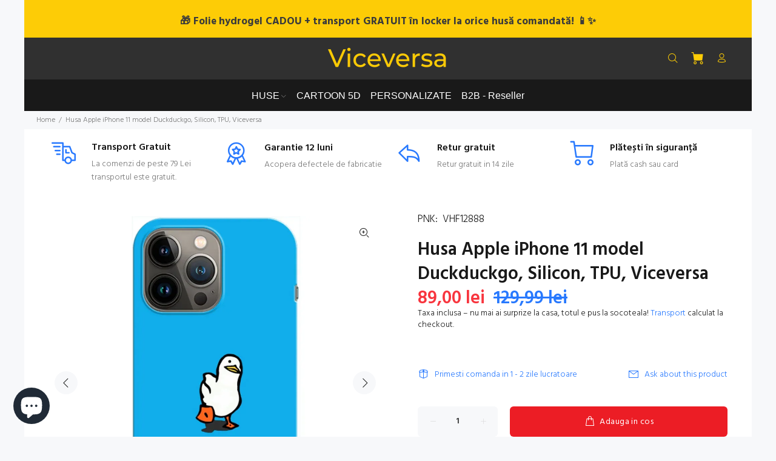

--- FILE ---
content_type: text/html; charset=utf-8
request_url: https://www.viceversa.ro/products/husa-apple-iphone-11-model-duckduckgo-silicon-tpu-viceversa
body_size: 38515
content:
<!doctype html>
<!--[if IE 9]> <html class="ie9 no-js" lang="en"> <![endif]-->
<!--[if (gt IE 9)|!(IE)]><!--> <html id="tt-boxed" class="no-js" lang="en"> <!--<![endif]-->
<head>
	<!-- Added by APP PLAZA -->
	

	<!-- /Added by APP PLAZA --> 
    <script async src='https://cdn.shopify.com/s/files/1/0411/8639/4277/t/11/assets/spotlight.js'></script>

    <link async href='https://cdn.shopify.com/s/files/1/0411/8639/4277/t/11/assets/ymq-option.css' rel='stylesheet'>
    
	<link async href='https://option.ymq.cool/option/bottom.css' rel='stylesheet'> 

	<style id="ymq-jsstyle"></style>
	<script>
		window.best_option = window.best_option || {}; 

		best_option.shop = `viceversa-accesorii.myshopify.com`; 

		best_option.page = `product`; 

		best_option.ymq_option_branding = {}; 
		  
			best_option.ymq_option_branding = {"button":{"--button-background-checked-color":"#000000","--button-background-color":"#FFFFFF","--button-background-disabled-color":"#FFFFFF","--button-border-checked-color":"#000000","--button-border-color":"#000000","--button-border-disabled-color":"#000000","--button-font-checked-color":"#FFFFFF","--button-font-disabled-color":"#cccccc","--button-font-color":"#000000","--button-border-radius":"0","--button-font-size":"14","--button-line-height":"20","--button-margin-l-r":"4","--button-margin-u-d":"4","--button-padding-l-r":"16","--button-padding-u-d":"8"},"radio":{"--radio-border-color":"#BBC1E1","--radio-border-checked-color":"#BBC1E1","--radio-border-disabled-color":"#BBC1E1","--radio-border-hover-color":"#BBC1E1","--radio-background-color":"#FFFFFF","--radio-background-checked-color":"#275EFE","--radio-background-disabled-color":"#E1E6F9","--radio-background-hover-color":"#FFFFFF","--radio-inner-color":"#E1E6F9","--radio-inner-checked-color":"#FFFFFF","--radio-inner-disabled-color":"#FFFFFF"},"input":{"--input-border-color":"#000000","--input-border-checked-color":"#000000","--input-background-color":"#FFFFFF","--input-background-checked-color":"#FFFFFF","--input-font-color":"#000000","--input-font-checked-color":"#000000","--input-padding-u-d":"9","--input-padding-l-r":"16","--input-width":"100","--input-max-width":"400","--input-font-size":"25","--input-border-radius":"5"},"select":{"--select-border-color":"#000000","--select-border-checked-color":"#000000","--select-background-color":"#FFFFFF","--select-background-checked-color":"#FFFFFF","--select-font-color":"#000000","--select-font-checked-color":"#000000","--select-option-background-color":"#FFFFFF","--select-option-background-checked-color":"#F5F9FF","--select-option-background-disabled-color":"#FFFFFF","--select-option-font-color":"#000000","--select-option-font-checked-color":"#000000","--select-option-font-disabled-color":"#CCCCCC","--select-padding-u-d":"9","--select-padding-l-r":"16","--select-option-padding-u-d":"9","--select-option-padding-l-r":"16","--select-width":"100","--select-max-width":"400","--select-font-size":"14","--select-border-radius":"0"},"multiple":{"--multiple-background-color":"#F5F9FF","--multiple-font-color":"#000000","--multiple-padding-u-d":"2","--multiple-padding-l-r":"8","--multiple-font-size":"12","--multiple-border-radius":"0"},"img":{"--img-border-color":"#E1E1E1","--img-border-checked-color":"#000000","--img-border-disabled-color":"#000000","--img-width":"50","--img-height":"50","--img-margin-u-d":"2","--img-margin-l-r":"2","--img-border-radius":"4"},"upload":{"--upload-background-color":"#409EFF","--upload-font-color":"#FFFFFF","--upload-border-color":"#409EFF","--upload-padding-u-d":"12","--upload-padding-l-r":"20","--upload-font-size":"12","--upload-border-radius":"4"},"cart":{"--cart-border-color":"#000000","--buy-border-color":"#000000","--cart-border-hover-color":"#000000","--buy-border-hover-color":"#000000","--cart-background-color":"#000000","--buy-background-color":"#000000","--cart-background-hover-color":"#000000","--buy-background-hover-color":"#000000","--cart-font-color":"#FFFFFF","--buy-font-color":"#FFFFFF","--cart-font-hover-color":"#FFFFFF","--buy-font-hover-color":"#FFFFFF","--cart-padding-u-d":"12","--cart-padding-l-r":"16","--buy-padding-u-d":"12","--buy-padding-l-r":"16","--cart-margin-u-d":"4","--cart-margin-l-r":"0","--buy-margin-u-d":"4","--buy-margin-l-r":"0","--cart-width":"100","--cart-max-width":"800","--buy-width":"100","--buy-max-width":"800","--cart-font-size":"14","--cart-border-radius":"0","--buy-font-size":"14","--buy-border-radius":"0"},"quantity":{"--quantity-border-color":"#A6A3A3","--quantity-font-color":"#000000","--quantity-background-color":"#FFFFFF","--quantity-width":"150","--quantity-height":"40","--quantity-font-size":"14","--quantity-border-radius":"0"},"global":{"--global-title-color":"#000000","--global-help-color":"#000000","--global-error-color":"#DC3545","--global-title-font-size":"20","--global-help-font-size":"20","--global-error-font-size":"20","--global-title-margin-top":"0","--global-title-margin-bottom":"5","--global-title-margin-left":"0","--global-title-margin-right":"0","--global-help-margin-top":"5","--global-help-margin-bottom":"0","--global-help-margin-left":"0","--global-help-margin-right":"0","--global-error-margin-top":"5","--global-error-margin-bottom":"0","--global-error-margin-left":"0","--global-error-margin-right":"0","--global-margin-top":"0","--global-margin-bottom":"20","--global-margin-left":"0","--global-margin-right":"0"},"discount":{"--new-discount-normal-color":"#1878B9","--new-discount-error-color":"#E22120","--new-discount-layout":"flex-end"},"lan":{"require":"This is a required field.","email":"Please enter a valid email address.","url":"Please enter a valid url.","phone":"Please enter the correct phone.","number":"Please enter an number.","integer":"Please enter an integer.","min_char":"Please enter no less than %s characters.","max_char":"Please enter no more than %s characters.","min":"Please enter no less than %s.","max":"Please enter no more than %s.","max_s":"Please choose less than %s options.","min_s":"Please choose more than %s options.","total_s":"Please choose %s options.","min_file_s":"Please upload more than %s images.","sold_out":"sold out","please_choose":"-Model telefon-","inventory_reminder":"The product %s is already sold out.","upload_limit":"The uploaded file size is too large, please upload again.","qty-input-text":"Qty: ","option-name":"Option Name","option-value":"Option Value","option-price":"Price","add-to-cart":"Add To Cart","modal-close":"Close"},"price":{"--price-border-color":"#000000","--price-background-color":"#FFFFFF","--price-font-color":"#000000","--price-price-font-color":"#03de90","--price-padding-u-d":"9","--price-padding-l-r":"16","--price-width":"100","--price-max-width":"400","--price-font-size":"14","--price-border-radius":"0"},"extra":{"is_show":"0","plan":0,"quantity-box":"0","price-value":"3,4,15,6,16,7","variant-original-margin-bottom":"15","strong-dorp-down":0,"radio-unchecked":1,"variant-original":"1","free_plan":0,"open-theme-ajax-cart":"1"}}; 
		 
	        
		best_option.product = {"id":7496768618714,"title":"Husa Apple iPhone 11 model Duckduckgo, Silicon, TPU, Viceversa","handle":"husa-apple-iphone-11-model-duckduckgo-silicon-tpu-viceversa","description":"\u003cp\u003eHusa Apple iPhone 11 model Duckduckgo\u003c\/p\u003e\n\u003cp\u003e\u003cimg alt=\"\" src=\"https:\/\/cdn.shopify.com\/s\/files\/1\/0516\/0327\/5957\/files\/duckduckgo-1_b70b5fb4-f1a5-4264-88e0-2c98ed31b003_600x600.jpg?v=1638696645\"\u003e\u003c\/p\u003e\n\u003cul\u003e\n\u003cli\u003eTehnologie de printare cu nuante vii si o mare rezistenta in timp.\u003c\/li\u003e\n\u003cli\u003eMaterial flexibil care iti protejeaza telefonul zi de zi si in acelasi timp ii aduce un plus de culoare.\u003c\/li\u003e\n\u003cli\u003ePartea tiparita protejata de un strat lucios care aduce si un plus de aderenta.\u003c\/li\u003e\n\u003cli\u003eHusa acopera spatele telefonului si lateralele, ecranul ramane liber.\u003c\/li\u003e\n\u003cli\u003eZonele de camera foto, butoane, mufe, sunt decupate.\u003c\/li\u003e\n\u003c\/ul\u003e\n\u003cp\u003eContinut pachet: 1 x Husa silicon pentru Apple iPhone 11 \u003c\/p\u003e\n\u003cp\u003e** Din cauza luminozitatii, stralucirii ecranului,etc, exista posibilitatea sa existe diferente intre culorile pozei si a produsului in sine.\u003c\/p\u003e","published_at":"2021-12-25T11:57:04+02:00","created_at":"2021-12-25T11:57:07+02:00","vendor":"Viceversa","type":"Best seller","tags":["SEARCHANISE_IGNORE"],"price":8900,"price_min":8900,"price_max":8900,"available":true,"price_varies":false,"compare_at_price":12999,"compare_at_price_min":12999,"compare_at_price_max":12999,"compare_at_price_varies":false,"variants":[{"id":42223453241562,"title":"Default Title","option1":"Default Title","option2":null,"option3":null,"sku":"VHF12888","requires_shipping":true,"taxable":true,"featured_image":null,"available":true,"name":"Husa Apple iPhone 11 model Duckduckgo, Silicon, TPU, Viceversa","public_title":null,"options":["Default Title"],"price":8900,"weight":0,"compare_at_price":12999,"inventory_management":"shopify","barcode":"5949144067737","requires_selling_plan":false,"selling_plan_allocations":[]}],"images":["\/\/www.viceversa.ro\/cdn\/shop\/products\/duckduckgo_9ae413d0-7aba-4c43-af9b-50696beb8721.jpg?v=1768905603","\/\/www.viceversa.ro\/cdn\/shop\/products\/duckduckgo-1_5e6b3344-2562-40b3-a5d0-6d5a95715117.jpg?v=1768905605","\/\/www.viceversa.ro\/cdn\/shop\/products\/1_ccfaa4ab-e854-465b-b0d1-d7d229227f03.jpg?v=1768905606","\/\/www.viceversa.ro\/cdn\/shop\/products\/2_c87f215d-5557-4e45-9efd-713db4174b66.jpg?v=1768905606","\/\/www.viceversa.ro\/cdn\/shop\/products\/3_68f570e0-477f-4ebf-b7b4-c65536922f3d.jpg?v=1768905608"],"featured_image":"\/\/www.viceversa.ro\/cdn\/shop\/products\/duckduckgo_9ae413d0-7aba-4c43-af9b-50696beb8721.jpg?v=1768905603","options":["Title"],"media":[{"alt":"Husa Apple iPhone 11 model Duckduckgo, Silicon, TPU, Viceversa - Viceversa","id":28907431526618,"position":1,"preview_image":{"aspect_ratio":1.0,"height":1000,"width":1000,"src":"\/\/www.viceversa.ro\/cdn\/shop\/products\/duckduckgo_9ae413d0-7aba-4c43-af9b-50696beb8721.jpg?v=1768905603"},"aspect_ratio":1.0,"height":1000,"media_type":"image","src":"\/\/www.viceversa.ro\/cdn\/shop\/products\/duckduckgo_9ae413d0-7aba-4c43-af9b-50696beb8721.jpg?v=1768905603","width":1000},{"alt":"Husa Apple iPhone 11 model Duckduckgo, Silicon, TPU, Viceversa - Viceversa","id":28907431559386,"position":2,"preview_image":{"aspect_ratio":1.0,"height":1000,"width":1000,"src":"\/\/www.viceversa.ro\/cdn\/shop\/products\/duckduckgo-1_5e6b3344-2562-40b3-a5d0-6d5a95715117.jpg?v=1768905605"},"aspect_ratio":1.0,"height":1000,"media_type":"image","src":"\/\/www.viceversa.ro\/cdn\/shop\/products\/duckduckgo-1_5e6b3344-2562-40b3-a5d0-6d5a95715117.jpg?v=1768905605","width":1000},{"alt":"Husa Apple iPhone 11 model Duckduckgo, Silicon, TPU, Viceversa - Viceversa","id":28907431592154,"position":3,"preview_image":{"aspect_ratio":1.0,"height":1100,"width":1100,"src":"\/\/www.viceversa.ro\/cdn\/shop\/products\/1_ccfaa4ab-e854-465b-b0d1-d7d229227f03.jpg?v=1768905606"},"aspect_ratio":1.0,"height":1100,"media_type":"image","src":"\/\/www.viceversa.ro\/cdn\/shop\/products\/1_ccfaa4ab-e854-465b-b0d1-d7d229227f03.jpg?v=1768905606","width":1100},{"alt":"Husa Apple iPhone 11 model Duckduckgo, Silicon, TPU, Viceversa - Viceversa","id":28907431624922,"position":4,"preview_image":{"aspect_ratio":1.0,"height":1100,"width":1100,"src":"\/\/www.viceversa.ro\/cdn\/shop\/products\/2_c87f215d-5557-4e45-9efd-713db4174b66.jpg?v=1768905606"},"aspect_ratio":1.0,"height":1100,"media_type":"image","src":"\/\/www.viceversa.ro\/cdn\/shop\/products\/2_c87f215d-5557-4e45-9efd-713db4174b66.jpg?v=1768905606","width":1100},{"alt":"Husa Apple iPhone 11 model Duckduckgo, Silicon, TPU, Viceversa - Viceversa","id":28907431657690,"position":5,"preview_image":{"aspect_ratio":1.0,"height":1000,"width":1000,"src":"\/\/www.viceversa.ro\/cdn\/shop\/products\/3_68f570e0-477f-4ebf-b7b4-c65536922f3d.jpg?v=1768905608"},"aspect_ratio":1.0,"height":1000,"media_type":"image","src":"\/\/www.viceversa.ro\/cdn\/shop\/products\/3_68f570e0-477f-4ebf-b7b4-c65536922f3d.jpg?v=1768905608","width":1000}],"requires_selling_plan":false,"selling_plan_groups":[],"content":"\u003cp\u003eHusa Apple iPhone 11 model Duckduckgo\u003c\/p\u003e\n\u003cp\u003e\u003cimg alt=\"\" src=\"https:\/\/cdn.shopify.com\/s\/files\/1\/0516\/0327\/5957\/files\/duckduckgo-1_b70b5fb4-f1a5-4264-88e0-2c98ed31b003_600x600.jpg?v=1638696645\"\u003e\u003c\/p\u003e\n\u003cul\u003e\n\u003cli\u003eTehnologie de printare cu nuante vii si o mare rezistenta in timp.\u003c\/li\u003e\n\u003cli\u003eMaterial flexibil care iti protejeaza telefonul zi de zi si in acelasi timp ii aduce un plus de culoare.\u003c\/li\u003e\n\u003cli\u003ePartea tiparita protejata de un strat lucios care aduce si un plus de aderenta.\u003c\/li\u003e\n\u003cli\u003eHusa acopera spatele telefonului si lateralele, ecranul ramane liber.\u003c\/li\u003e\n\u003cli\u003eZonele de camera foto, butoane, mufe, sunt decupate.\u003c\/li\u003e\n\u003c\/ul\u003e\n\u003cp\u003eContinut pachet: 1 x Husa silicon pentru Apple iPhone 11 \u003c\/p\u003e\n\u003cp\u003e** Din cauza luminozitatii, stralucirii ecranului,etc, exista posibilitatea sa existe diferente intre culorile pozei si a produsului in sine.\u003c\/p\u003e"}; 

		best_option.ymq_has_only_default_variant = true; 
		 

        
            best_option.ymq_status = {}; 
    		 
    
    		best_option.ymq_variantjson = {}; 
    		 
    
    		best_option.ymq_option_data = {}; 
    		

    		best_option.ymq_option_condition = {}; 
    		 
              
        


        best_option.product_collections = {};
        
            best_option.product_collections[262433931445] = {"id":262433931445,"handle":"all-products","title":"All products","updated_at":"2026-01-20T09:50:08+02:00","body_html":null,"published_at":"2021-03-17T09:58:39+02:00","sort_order":"best-selling","template_suffix":null,"disjunctive":false,"rules":[{"column":"type","relation":"not_equals","condition":"singleton_gift"}],"published_scope":"web"};
        
            best_option.product_collections[416152387802] = {"id":416152387802,"handle":"best-selling-collection","title":"Best selling products","updated_at":"2026-01-20T09:50:08+02:00","body_html":null,"published_at":"2023-02-02T20:43:41+02:00","sort_order":"best-selling","template_suffix":null,"disjunctive":false,"rules":[{"column":"variant_price","relation":"greater_than","condition":"0"}],"published_scope":"web"};
        
            best_option.product_collections[267823022261] = {"id":267823022261,"handle":"categorie-general","title":"Categorie general","updated_at":"2026-01-20T09:50:08+02:00","body_html":"","published_at":"2021-05-22T21:34:15+03:00","sort_order":"best-selling","template_suffix":"","disjunctive":true,"rules":[{"column":"title","relation":"contains","condition":"husa"},{"column":"title","relation":"contains","condition":"folie"},{"column":"title","relation":"contains","condition":"cablu"},{"column":"title","relation":"contains","condition":"adaptor"},{"column":"title","relation":"contains","condition":"incarcator"},{"column":"title","relation":"contains","condition":"baterie"},{"column":"title","relation":"contains","condition":"suport"},{"column":"title","relation":"contains","condition":"protectii"},{"column":"title","relation":"contains","condition":"oglinda"},{"column":"title","relation":"contains","condition":"boxa"},{"column":"title","relation":"contains","condition":"controller"}],"published_scope":"web"};
        
            best_option.product_collections[240952475829] = {"id":240952475829,"handle":"huse-iphone-11","title":"Huse Apple iPhone 11","updated_at":"2026-01-20T09:38:22+02:00","body_html":"Huse iPhone 11. Husa protectie Antisoc. Husa silicon.Husa flip. Livrare rapida si transport GRATUIT la comenzi de peste \u003cspan data-mce-fragment=\"1\"\u003e79.99 lei\u003c\/span\u003e","published_at":"2021-01-10T19:23:34+02:00","sort_order":"best-selling","template_suffix":"","disjunctive":false,"rules":[{"column":"title","relation":"contains","condition":"husa"},{"column":"title","relation":"contains","condition":"iPhone 11"},{"column":"title","relation":"not_contains","condition":"pro"}],"published_scope":"web"};
        
            best_option.product_collections[238764523701] = {"id":238764523701,"handle":"huse-iphone","title":"Huse iPhone","updated_at":"2026-01-20T09:50:07+02:00","body_html":"\u003cspan data-mce-fragment=\"1\"\u003eHuse Apple iPhone. \u003c\/span\u003e\u003cspan data-mce-fragment=\"1\"\u003eHus\u003c\/span\u003e\u003cspan data-mce-fragment=\"1\"\u003ee\u003c\/span\u003e\u003cspan data-mce-fragment=\"1\"\u003e protectie Antisoc. Hus\u003c\/span\u003e\u003cspan data-mce-fragment=\"1\"\u003ee \u003c\/span\u003e\u003cspan data-mce-fragment=\"1\"\u003esilicon.Hus\u003c\/span\u003e\u003cspan data-mce-fragment=\"1\"\u003ee\u003c\/span\u003e\u003cspan data-mce-fragment=\"1\"\u003e flip. Livrare rapida si transport GRATUIT la comenzi de peste 79.99 lei\u003c\/span\u003e","published_at":"2020-12-11T21:21:33+02:00","sort_order":"best-selling","template_suffix":"","disjunctive":false,"rules":[{"column":"title","relation":"contains","condition":"Husa"},{"column":"title","relation":"contains","condition":"iPhone"}],"published_scope":"web"};
        
            best_option.product_collections[237298450613] = {"id":237298450613,"handle":"huse-telefoane","title":"Huse telefoane","updated_at":"2026-01-20T09:50:07+02:00","body_html":"Huse si carcase telefoane - Viceversa\u003cbr data-mce-fragment=\"1\"\u003eHusa Samsung Apple iPhone Xiaomi Huawei Nokia LG HTC. Livrare rapida si transport GRATUIT la comenzi de peste \u003cspan data-mce-fragment=\"1\"\u003e79.99 lei\u003c\/span\u003e","published_at":"2020-11-29T09:21:18+02:00","sort_order":"best-selling","template_suffix":"","disjunctive":true,"rules":[{"column":"title","relation":"contains","condition":"husa"},{"column":"title","relation":"not_contains","condition":"folie"}],"published_scope":"web"};
        
            best_option.product_collections[416152355034] = {"id":416152355034,"handle":"new-collection","title":"New products","updated_at":"2026-01-20T09:50:08+02:00","body_html":null,"published_at":"2023-02-02T20:43:41+02:00","sort_order":"created-desc","template_suffix":null,"disjunctive":false,"rules":[{"column":"variant_price","relation":"greater_than","condition":"0"}],"published_scope":"web"};
        


        best_option.ymq_template_options = {};
	    best_option.ymq_option_template = {};
		best_option.ymq_option_template_condition = {}; 
	    
	    
	    

        
            best_option.ymq_option_template_sort = `504,506`;
        

        
            best_option.ymq_option_template_sort_before = false;
        
        
        
        best_option.ymq_option_template_c_t = {};
  		best_option.ymq_option_template_condition_c_t = {};
        best_option.ymq_option_template_assign_c_t = {};
        
        
            
            
                
                
                    best_option.ymq_template_options[`tem1`] = {"template":{"ymq1tem1":{"id":"1tem1","type":"2","label":"Model telefon ","required":1,"help":"Telefonul tau","tooltip":"Brand + Model","placeholder":"Scrie-ne aici modelul tău de telefon","onetime":0,"tooltip_position":"1","hide_title":"0","class":"","alert_text":"","a_t1":"","a_t2":"","a_width":"700","weight":"","sku":"","price":"","one_time":"0","min_char":"","max_char":"","default_text":"","is_get_to_cart":1,"column_width":""}},"condition":{},"assign":{"type":0,"manual":{"tag":"","collection":"279360176309,279352541365,416055394522,279364010165,279363354805,279360831669,279362896053,279362928821,279361683637,279363387573,279351820469,416181453018","product":""},"automate":{"type":"1","data":{"1":{"tem_condition":1,"tem_condition_type":1,"tem_condition_value":""}}}}};
                    best_option.ymq_option_template_c_t[`tem1`] = best_option.ymq_template_options[`tem1`]['template'];
                    best_option.ymq_option_template_condition_c_t[`tem1`] = best_option.ymq_template_options[`tem1`]['condition'];
                    best_option.ymq_option_template_assign_c_t[`tem1`] = best_option.ymq_template_options[`tem1`]['assign'];
                
            
                
                
                    best_option.ymq_template_options[`tem505`] = {"template":{"ymq505tem1":{"id":"505tem1","type":"3","options":{"505tem1_2":{"link":"","allow_link":0,"weight":"","sku":"","id":"505tem1_2","price":"","value":"Apple iPhone 11","hasstock":1,"one_time":"0","default":"0","canvas_type":"2","canvas1":"","canvas2":"","qty_input":0},"505tem1_3":{"link":"","allow_link":0,"weight":"","sku":"","id":"505tem1_3","price":"","value":"Apple iPhone 11 Pro","hasstock":1,"one_time":"0","default":"0","canvas_type":"2","canvas1":"","canvas2":"","qty_input":0},"505tem1_4":{"link":"","allow_link":0,"weight":"","sku":"","id":"505tem1_4","price":"","value":"Apple iPhone 11 Pro Max","hasstock":1,"one_time":"0","default":"0","canvas_type":"2","canvas1":"","canvas2":"","qty_input":0},"505tem1_5":{"link":"","allow_link":0,"weight":"","sku":"","id":"505tem1_5","price":"","value":"Apple iPhone 12 Mini","hasstock":1,"one_time":"0","default":"0","canvas_type":"2","canvas1":"","canvas2":"","qty_input":0},"505tem1_6":{"link":"","allow_link":0,"weight":"","sku":"","id":"505tem1_6","price":"","value":"Apple iPhone 12 ","hasstock":1,"one_time":"0","default":"0","canvas_type":"2","canvas1":"","canvas2":"","qty_input":0},"505tem1_7":{"link":"","allow_link":0,"weight":"","sku":"","id":"505tem1_7","price":"","value":"Apple iPhone 12 Pro","hasstock":1,"one_time":"0","default":"0","canvas_type":"2","canvas1":"","canvas2":"","qty_input":0},"505tem1_8":{"link":"","allow_link":0,"weight":"","sku":"","id":"505tem1_8","price":"","value":"Apple iPhone 12 Pro MAX","hasstock":1,"one_time":"0","default":"0","canvas_type":"2","canvas1":"","canvas2":"","qty_input":0}},"alert_text":"","a_t1":"","a_t2":"","a_width":"700","label":"Apple","open_new_window":1,"is_get_to_cart":1,"onetime":0,"required":"0","column_width":"","tooltip":"","tooltip_position":"1","hide_title":"0","class":"","help":""},"ymq505tem2":{"id":"505tem2","type":"3","options":{"505tem2_2":{"link":"","allow_link":0,"weight":"","sku":"","id":"505tem2_2","price":"","value":"Samsung Galaxy A54","hasstock":1,"one_time":"0","default":"0","canvas_type":"2","canvas1":"","canvas2":"","qty_input":0},"505tem2_3":{"link":"","allow_link":0,"weight":"","sku":"","id":"505tem2_3","price":"","value":"Samsung Galaxy A55","hasstock":1,"one_time":"0","default":"0","canvas_type":"2","canvas1":"","canvas2":"","qty_input":0},"505tem2_4":{"link":"","allow_link":0,"weight":"","sku":"","id":"505tem2_4","price":"","value":"Samsung Galaxy A56","hasstock":1,"one_time":"0","default":"0","canvas_type":"2","canvas1":"","canvas2":"","qty_input":0},"505tem2_5":{"link":"","allow_link":0,"weight":"","sku":"","id":"505tem2_5","price":"","value":"Samsung Galaxy A36","hasstock":1,"one_time":"0","default":"0","canvas_type":"2","canvas1":"","canvas2":"","qty_input":0},"505tem2_6":{"link":"","allow_link":0,"weight":"","sku":"","id":"505tem2_6","price":"","value":"Samsung Galaxy A35","hasstock":1,"one_time":"0","default":"0","canvas_type":"2","canvas1":"","canvas2":"","qty_input":0}},"label":"Samsung","open_new_window":1,"is_get_to_cart":1,"onetime":0,"required":"0","column_width":"","tooltip":"","tooltip_position":"1","hide_title":"0","class":"","help":"","alert_text":"","a_t1":"","a_t2":"","a_width":"700"}},"condition":{"505tem1":{"type":"1","andor":"&&","show":"1","children":"","options":{"1":{"type":"3","id":"Brand","option_type":600,"value":"Apple"}}},"505tem2":{"type":"1","andor":"||","show":"1","children":"","options":{"1":{"type":"3","id":"Brand","option_type":600,"value":"Samsung"}}}},"assign":{"type":0,"manual":{"tag":"","collection":"","product":""},"automate":{"type":"1","data":{"1":{"tem_condition":"1","tem_condition_type":"1","tem_condition_value":""}}}}};
                    best_option.ymq_option_template_c_t[`tem505`] = best_option.ymq_template_options[`tem505`]['template'];
                    best_option.ymq_option_template_condition_c_t[`tem505`] = best_option.ymq_template_options[`tem505`]['condition'];
                    best_option.ymq_option_template_assign_c_t[`tem505`] = best_option.ymq_template_options[`tem505`]['assign'];
                
            
                
                
                    best_option.ymq_template_options[`tem506`] = {"template":{"ymq506tem1":{"id":"506tem1","type":"12","required":1,"label":"Adauga imaginea ta","tooltip":"Alege poza","help":"Alege o poza verticala","is_get_to_cart":1,"onetime":0,"tooltip_position":"1","hide_title":"0","class":"","alert_text":"","a_t1":"","a_t2":"","a_width":"700","weight":"","sku":"","price":"","one_time":"0","file_type":"1","cropped_type":"0","rectangle_ratio":"","file_num":"1","btn_text":"Upload"}},"condition":{},"assign":{"type":0,"manual":{"tag":"","collection":"268165316789","product":""},"automate":{"type":"1","data":{"1":{"tem_condition":1,"tem_condition_type":1,"tem_condition_value":""}}}}};
                    best_option.ymq_option_template_c_t[`tem506`] = best_option.ymq_template_options[`tem506`]['template'];
                    best_option.ymq_option_template_condition_c_t[`tem506`] = best_option.ymq_template_options[`tem506`]['condition'];
                    best_option.ymq_option_template_assign_c_t[`tem506`] = best_option.ymq_template_options[`tem506`]['assign'];
                
            
                
                
                    best_option.ymq_template_options[`tem2`] = {"template":{"ymq2tem1":{"id":"2tem1","type":"12","required":1,"label":"Adauga imaginea ta","tooltip":"Alege poza","help":"Alege o poza verticala","is_get_to_cart":1,"onetime":0,"tooltip_position":"1","hide_title":"0","class":"","alert_text":"","a_t1":"","a_t2":"","a_width":"700","weight":"","sku":"","price":"","one_time":"0","file_type":"1","cropped_type":"0","rectangle_ratio":"","file_num":"1","btn_text":"Upload"}},"condition":{},"assign":{"type":0,"manual":{"tag":"","collection":"","product":""},"automate":{"type":"1","data":{"1":{"tem_condition":1,"tem_condition_type":1,"tem_condition_value":""}}}}};
                    best_option.ymq_option_template_c_t[`tem2`] = best_option.ymq_template_options[`tem2`]['template'];
                    best_option.ymq_option_template_condition_c_t[`tem2`] = best_option.ymq_template_options[`tem2`]['condition'];
                    best_option.ymq_option_template_assign_c_t[`tem2`] = best_option.ymq_template_options[`tem2`]['assign'];
                
            
                
                
                    best_option.ymq_template_options[`tem504`] = {"template":{"ymq504tem1":{"id":"504tem1","type":"4","options":{"504tem1_1":{"link":"","allow_link":0,"weight":"","sku":"","id":"504tem1_1","price":"","value":"Apple","hasstock":1,"one_time":"0","default":"0","canvas_type":"2","canvas1":"","canvas2":"","qty_input":0},"504tem1_2":{"link":"","allow_link":0,"weight":"","sku":"","id":"504tem1_2","price":"","value":"Samsung","hasstock":1,"one_time":"0","default":"0","canvas_type":"2","canvas1":"","canvas2":"","qty_input":0},"504tem1_3":{"link":"","allow_link":0,"weight":"","sku":"","id":"504tem1_3","price":"","value":"Xiaomi","hasstock":1,"one_time":"0","default":"0","canvas_type":"2","canvas1":"","canvas2":"","qty_input":0},"504tem1_4":{"link":"","allow_link":0,"weight":"","sku":"","id":"504tem1_4","price":"","value":"Oppo","hasstock":1,"one_time":"0","default":"0","canvas_type":"2","canvas1":"","canvas2":"","qty_input":0},"504tem1_5":{"link":"","allow_link":0,"weight":"","sku":"","id":"504tem1_5","price":"","value":"Motorola","hasstock":1,"one_time":"0","default":"0","canvas_type":"2","canvas1":"","canvas2":"","qty_input":0}},"label":"Brand telefon","open_new_window":1,"is_get_to_cart":1,"onetime":0,"required":1,"column_width":"","tooltip":"","tooltip_position":"1","hide_title":"0","class":"","help":"","alert_text":"","a_t1":"","a_t2":"","a_width":"700","min_s":"","max_s":"","style":"1"},"ymq504tem2":{"id":"504tem2","type":"3","options":{"504tem2_7":{"link":"","allow_link":0,"weight":"","sku":"","id":"504tem2_7","price":"","value":" iPhone 7","hasstock":1,"one_time":"0","default":"0","canvas_type":"2","canvas1":"","canvas2":"","qty_input":0},"504tem2_8":{"link":"","allow_link":0,"weight":"","sku":"","id":"504tem2_8","price":"","value":"iPhone 8","hasstock":1,"one_time":"0","default":"0","canvas_type":"2","canvas1":"","canvas2":"","qty_input":0},"504tem2_9":{"link":"","allow_link":0,"weight":"","sku":"","id":"504tem2_9","price":"","value":"iPhone SE","hasstock":1,"one_time":"0","default":"0","canvas_type":"2","canvas1":"","canvas2":"","qty_input":0},"504tem2_10":{"link":"","allow_link":0,"weight":"","sku":"","id":"504tem2_10","price":"","value":"iPhone 11","hasstock":1,"one_time":"0","default":"0","canvas_type":"2","canvas1":"","canvas2":"","qty_input":0},"504tem2_11":{"link":"","allow_link":0,"weight":"","sku":"","id":"504tem2_11","price":"","value":"iPhone 11 Pro","hasstock":1,"one_time":"0","default":"0","canvas_type":"2","canvas1":"","canvas2":"","qty_input":0},"504tem2_12":{"link":"","allow_link":0,"weight":"","sku":"","id":"504tem2_12","price":"","value":"iPhone 11 Pro Max","hasstock":1,"one_time":"0","default":"0","canvas_type":"2","canvas1":"","canvas2":"","qty_input":0},"504tem2_13":{"link":"","allow_link":0,"weight":"","sku":"","id":"504tem2_13","price":"","value":"iPhone 12 Mini","hasstock":1,"one_time":"0","default":"0","canvas_type":"2","canvas1":"","canvas2":"","qty_input":0},"504tem2_14":{"link":"","allow_link":0,"weight":"","sku":"","id":"504tem2_14","price":"","value":"iPhone 12","hasstock":1,"one_time":"0","default":"0","canvas_type":"2","canvas1":"","canvas2":"","qty_input":0},"504tem2_15":{"link":"","allow_link":0,"weight":"","sku":"","id":"504tem2_15","price":"","value":"iPhone 12 Pro","hasstock":1,"one_time":"0","default":"0","canvas_type":"2","canvas1":"","canvas2":"","qty_input":0},"504tem2_16":{"link":"","allow_link":0,"weight":"","sku":"","id":"504tem2_16","price":"","value":"iPhone 12 Pro Max","hasstock":1,"one_time":"0","default":"0","canvas_type":"2","canvas1":"","canvas2":"","qty_input":0},"504tem2_17":{"link":"","allow_link":0,"weight":"","sku":"","id":"504tem2_17","price":"","value":"iPhone 13 Mini","hasstock":1,"one_time":"0","default":"0","canvas_type":"2","canvas1":"","canvas2":"","qty_input":0},"504tem2_18":{"link":"","allow_link":0,"weight":"","sku":"","id":"504tem2_18","price":"","value":"iPhone 13","hasstock":1,"one_time":"0","default":"0","canvas_type":"2","canvas1":"","canvas2":"","qty_input":0},"504tem2_19":{"link":"","allow_link":0,"weight":"","sku":"","id":"504tem2_19","price":"","value":"iPhone 13 Pro","hasstock":1,"one_time":"0","default":"0","canvas_type":"2","canvas1":"","canvas2":"","qty_input":0},"504tem2_20":{"link":"","allow_link":0,"weight":"","sku":"","id":"504tem2_20","price":"","value":"iPhone 13 Pro Max","hasstock":1,"one_time":"0","default":"0","canvas_type":"2","canvas1":"","canvas2":"","qty_input":0},"504tem2_21":{"link":"","allow_link":0,"weight":"","sku":"","id":"504tem2_21","price":"","value":"iPhone 14","hasstock":1,"one_time":"0","default":"0","canvas_type":"2","canvas1":"","canvas2":"","qty_input":0},"504tem2_22":{"link":"","allow_link":0,"weight":"","sku":"","id":"504tem2_22","price":"","value":"iPhone 14 Plus","hasstock":1,"one_time":"0","default":"0","canvas_type":"2","canvas1":"","canvas2":"","qty_input":0},"504tem2_23":{"link":"","allow_link":0,"weight":"","sku":"","id":"504tem2_23","price":"","value":"iPhone 14 Pro","hasstock":1,"one_time":"0","default":"0","canvas_type":"2","canvas1":"","canvas2":"","qty_input":0},"504tem2_24":{"link":"","allow_link":0,"weight":"","sku":"","id":"504tem2_24","price":"","value":"iPhone 14 Pro Max","hasstock":1,"one_time":"0","default":"0","canvas_type":"2","canvas1":"","canvas2":"","qty_input":0},"504tem2_25":{"link":"","allow_link":0,"weight":"","sku":"","id":"504tem2_25","price":"","value":"iPhone 15","hasstock":1,"one_time":"0","default":"0","canvas_type":"2","canvas1":"","canvas2":"","qty_input":0},"504tem2_26":{"link":"","allow_link":0,"weight":"","sku":"","id":"504tem2_26","price":"","value":"iPhone 15 Plus","hasstock":1,"one_time":"0","default":"0","canvas_type":"2","canvas1":"","canvas2":"","qty_input":0},"504tem2_27":{"link":"","allow_link":0,"weight":"","sku":"","id":"504tem2_27","price":"","value":"iPhone 15 Pro","hasstock":1,"one_time":"0","default":"0","canvas_type":"2","canvas1":"","canvas2":"","qty_input":0},"504tem2_28":{"link":"","allow_link":0,"weight":"","sku":"","id":"504tem2_28","price":"","value":"iPhone 15 Pro Max","hasstock":1,"one_time":"0","default":"0","canvas_type":"2","canvas1":"","canvas2":"","qty_input":0},"504tem2_29":{"link":"","allow_link":0,"weight":"","sku":"","id":"504tem2_29","price":"","value":"iPhone 16e","hasstock":1,"one_time":"0","default":"0","canvas_type":"2","canvas1":"","canvas2":"","qty_input":0},"504tem2_30":{"link":"","allow_link":0,"weight":"","sku":"","id":"504tem2_30","price":"","value":"iPhone 16","hasstock":1,"one_time":"0","default":"0","canvas_type":"2","canvas1":"","canvas2":"","qty_input":0},"504tem2_31":{"link":"","allow_link":0,"weight":"","sku":"","id":"504tem2_31","price":"","value":"iPhone 16 Plus","hasstock":1,"one_time":"0","default":"0","canvas_type":"2","canvas1":"","canvas2":"","qty_input":0},"504tem2_32":{"link":"","allow_link":0,"weight":"","sku":"","id":"504tem2_32","price":"","value":"iPhone 16 Pro","hasstock":1,"one_time":"0","default":"0","canvas_type":"2","canvas1":"","canvas2":"","qty_input":0},"504tem2_33":{"link":"","allow_link":0,"weight":"","sku":"","id":"504tem2_33","price":"","value":"iPhone 16 Pro Max","hasstock":1,"one_time":"0","default":"0","canvas_type":"2","canvas1":"","canvas2":"","qty_input":0},"504tem2_34":{"link":"","allow_link":0,"weight":"","sku":"","id":"504tem2_34","price":"","value":"iPhone 17","hasstock":1,"one_time":"0","default":"0","canvas_type":"2","canvas1":"","canvas2":"","qty_input":0},"504tem2_35":{"link":"","allow_link":0,"weight":"","sku":"","id":"504tem2_35","price":"","value":"iPhone 17 Air","hasstock":1,"one_time":"0","default":"0","canvas_type":"2","canvas1":"","canvas2":"","qty_input":0},"504tem2_36":{"link":"","allow_link":0,"weight":"","sku":"","id":"504tem2_36","price":"","value":"iPhone 17 Pro","hasstock":1,"one_time":"0","default":"0","canvas_type":"2","canvas1":"","canvas2":"","qty_input":0},"504tem2_37":{"link":"","allow_link":0,"weight":"","sku":"","id":"504tem2_37","price":"","value":"iPhone 17 Pro Max","hasstock":1,"one_time":"0","default":"0","canvas_type":"2","canvas1":"","canvas2":"","qty_input":0}},"label":"Apple","open_new_window":1,"is_get_to_cart":1,"onetime":0,"required":1,"column_width":"","tooltip":"","tooltip_position":"1","hide_title":"0","class":"","help":"","alert_text":"","a_t1":"","a_t2":"","a_width":"700","min_s":"","max_s":"","style":"1"},"ymq504tem3":{"id":"504tem3","type":"3","options":{"504tem3_65":{"link":"","allow_link":0,"weight":"","sku":"","id":"504tem3_65","price":"","value":"Galaxy A05","hasstock":1,"one_time":"0","default":"0","canvas_type":"2","canvas1":"","canvas2":"","qty_input":0},"504tem3_66":{"link":"","allow_link":0,"weight":"","sku":"","id":"504tem3_66","price":"","value":"Galaxy A05s","hasstock":1,"one_time":"0","default":"0","canvas_type":"2","canvas1":"","canvas2":"","qty_input":0},"504tem3_67":{"link":"","allow_link":0,"weight":"","sku":"","id":"504tem3_67","price":"","value":"Galaxy A12","hasstock":1,"one_time":"0","default":"0","canvas_type":"2","canvas1":"","canvas2":"","qty_input":0},"504tem3_68":{"link":"","allow_link":0,"weight":"","sku":"","id":"504tem3_68","price":"","value":"Galaxy A13 4G / A13 5G/ A04s","hasstock":1,"one_time":"0","default":"0","canvas_type":"2","canvas1":"","canvas2":"","qty_input":0},"504tem3_69":{"link":"","allow_link":0,"weight":"","sku":"","id":"504tem3_69","price":"","value":"Galaxy A13 5G","hasstock":1,"one_time":"0","default":"0","canvas_type":"2","canvas1":"","canvas2":"","qty_input":0},"504tem3_70":{"link":"","allow_link":0,"weight":"","sku":"","id":"504tem3_70","price":"","value":"Galaxy A14 5G","hasstock":1,"one_time":"0","default":"0","canvas_type":"2","canvas1":"","canvas2":"","qty_input":0},"504tem3_71":{"link":"","allow_link":0,"weight":"","sku":"","id":"504tem3_71","price":"","value":"Galaxy A15 5G","hasstock":1,"one_time":"0","default":"0","canvas_type":"2","canvas1":"","canvas2":"","qty_input":0},"504tem3_72":{"link":"","allow_link":0,"weight":"","sku":"","id":"504tem3_72","price":"","value":"Galaxy A21s","hasstock":1,"one_time":"0","default":"0","canvas_type":"2","canvas1":"","canvas2":"","qty_input":0},"504tem3_73":{"link":"","allow_link":0,"weight":"","sku":"","id":"504tem3_73","price":"","value":"Galaxy A22 4G","hasstock":1,"one_time":"0","default":"0","canvas_type":"2","canvas1":"","canvas2":"","qty_input":0},"504tem3_74":{"link":"","allow_link":0,"weight":"","sku":"","id":"504tem3_74","price":"","value":"Galaxy A22 5G","hasstock":1,"one_time":"0","default":"0","canvas_type":"2","canvas1":"","canvas2":"","qty_input":0},"504tem3_75":{"link":"","allow_link":0,"weight":"","sku":"","id":"504tem3_75","price":"","value":"Galaxy A23 5G","hasstock":1,"one_time":"0","default":"0","canvas_type":"2","canvas1":"","canvas2":"","qty_input":0},"504tem3_76":{"link":"","allow_link":0,"weight":"","sku":"","id":"504tem3_76","price":"","value":"Galaxy A25 5G","hasstock":1,"one_time":"0","default":"0","canvas_type":"2","canvas1":"","canvas2":"","qty_input":0},"504tem3_77":{"link":"","allow_link":0,"weight":"","sku":"","id":"504tem3_77","price":"","value":"Galaxy A26 5G","hasstock":1,"one_time":"0","default":"0","canvas_type":"2","canvas1":"","canvas2":"","qty_input":0},"504tem3_78":{"link":"","allow_link":0,"weight":"","sku":"","id":"504tem3_78","price":"","value":"Galaxy A32 4G","hasstock":1,"one_time":"0","default":"0","canvas_type":"2","canvas1":"","canvas2":"","qty_input":0},"504tem3_79":{"link":"","allow_link":0,"weight":"","sku":"","id":"504tem3_79","price":"","value":"Galaxy A32 5G","hasstock":1,"one_time":"0","default":"0","canvas_type":"2","canvas1":"","canvas2":"","qty_input":0},"504tem3_80":{"link":"","allow_link":0,"weight":"","sku":"","id":"504tem3_80","price":"","value":"Galaxy A33 5G","hasstock":1,"one_time":"0","default":"0","canvas_type":"2","canvas1":"","canvas2":"","qty_input":0},"504tem3_81":{"link":"","allow_link":0,"weight":"","sku":"","id":"504tem3_81","price":"","value":"Galaxy A34 5G","hasstock":1,"one_time":"0","default":"0","canvas_type":"2","canvas1":"","canvas2":"","qty_input":0},"504tem3_82":{"link":"","allow_link":0,"weight":"","sku":"","id":"504tem3_82","price":"","value":"Galaxy A35 5G","hasstock":1,"one_time":"0","default":"0","canvas_type":"2","canvas1":"","canvas2":"","qty_input":0},"504tem3_83":{"link":"","allow_link":0,"weight":"","sku":"","id":"504tem3_83","price":"","value":"Galaxy A36 5G","hasstock":1,"one_time":"0","default":"0","canvas_type":"2","canvas1":"","canvas2":"","qty_input":0},"504tem3_84":{"link":"","allow_link":0,"weight":"","sku":"","id":"504tem3_84","price":"","value":"Galaxy A41","hasstock":1,"one_time":"0","default":"0","canvas_type":"2","canvas1":"","canvas2":"","qty_input":0},"504tem3_85":{"link":"","allow_link":0,"weight":"","sku":"","id":"504tem3_85","price":"","value":"Galaxy A42 5G","hasstock":1,"one_time":"0","default":"0","canvas_type":"2","canvas1":"","canvas2":"","qty_input":0},"504tem3_86":{"link":"","allow_link":0,"weight":"","sku":"","id":"504tem3_86","price":"","value":"Galaxy A51 4G","hasstock":1,"one_time":"0","default":"0","canvas_type":"2","canvas1":"","canvas2":"","qty_input":0},"504tem3_87":{"link":"","allow_link":0,"weight":"","sku":"","id":"504tem3_87","price":"","value":"Galaxy A51 5G","hasstock":1,"one_time":"0","default":"0","canvas_type":"2","canvas1":"","canvas2":"","qty_input":0},"504tem3_88":{"link":"","allow_link":0,"weight":"","sku":"","id":"504tem3_88","price":"","value":"Galaxy A52 5G/4G","hasstock":1,"one_time":"0","default":"0","canvas_type":"2","canvas1":"","canvas2":"","qty_input":0},"504tem3_89":{"link":"","allow_link":0,"weight":"","sku":"","id":"504tem3_89","price":"","value":"Galaxy A53 5G","hasstock":1,"one_time":"0","default":"0","canvas_type":"2","canvas1":"","canvas2":"","qty_input":0},"504tem3_90":{"link":"","allow_link":0,"weight":"","sku":"","id":"504tem3_90","price":"","value":"Galaxy A54 5G","hasstock":1,"one_time":"0","default":"0","canvas_type":"2","canvas1":"","canvas2":"","qty_input":0},"504tem3_91":{"link":"","allow_link":0,"weight":"","sku":"","id":"504tem3_91","price":"","value":"Galaxy A55 5G","hasstock":1,"one_time":"0","default":"0","canvas_type":"2","canvas1":"","canvas2":"","qty_input":0},"504tem3_92":{"link":"","allow_link":0,"weight":"","sku":"","id":"504tem3_92","price":"","value":"Galaxy A56 5G","hasstock":1,"one_time":"0","default":"0","canvas_type":"2","canvas1":"","canvas2":"","qty_input":0},"504tem3_93":{"link":"","allow_link":0,"weight":"","sku":"","id":"504tem3_93","price":"","value":"Galaxy A71 4G","hasstock":1,"one_time":"0","default":"0","canvas_type":"2","canvas1":"","canvas2":"","qty_input":0},"504tem3_94":{"link":"","allow_link":0,"weight":"","sku":"","id":"504tem3_94","price":"","value":"Galaxy A71 5G","hasstock":1,"one_time":"0","default":"0","canvas_type":"2","canvas1":"","canvas2":"","qty_input":0},"504tem3_95":{"link":"","allow_link":0,"weight":"","sku":"","id":"504tem3_95","price":"","value":"Galaxy A72 4G","hasstock":1,"one_time":"0","default":"0","canvas_type":"2","canvas1":"","canvas2":"","qty_input":0},"504tem3_96":{"link":"","allow_link":0,"weight":"","sku":"","id":"504tem3_96","price":"","value":"Galaxy A72 5G","hasstock":1,"one_time":"0","default":"0","canvas_type":"2","canvas1":"","canvas2":"","qty_input":0},"504tem3_97":{"link":"","allow_link":0,"weight":"","sku":"","id":"504tem3_97","price":"","value":"Galaxy A73 5G","hasstock":1,"one_time":"0","default":"0","canvas_type":"2","canvas1":"","canvas2":"","qty_input":0},"504tem3_98":{"link":"","allow_link":0,"weight":"","sku":"","id":"504tem3_98","price":"","value":"Galaxy M52 5G","hasstock":1,"one_time":"0","default":"0","canvas_type":"2","canvas1":"","canvas2":"","qty_input":0},"504tem3_99":{"link":"","allow_link":0,"weight":"","sku":"","id":"504tem3_99","price":"","value":"Galaxy M53","hasstock":1,"one_time":"0","default":"0","canvas_type":"2","canvas1":"","canvas2":"","qty_input":0},"504tem3_100":{"link":"","allow_link":0,"weight":"","sku":"","id":"504tem3_100","price":"","value":"Galaxy Note 20","hasstock":1,"one_time":"0","default":"0","canvas_type":"2","canvas1":"","canvas2":"","qty_input":0},"504tem3_101":{"link":"","allow_link":0,"weight":"","sku":"","id":"504tem3_101","price":"","value":"Galaxy Note 20 Ultra","hasstock":1,"one_time":"0","default":"0","canvas_type":"2","canvas1":"","canvas2":"","qty_input":0},"504tem3_102":{"link":"","allow_link":0,"weight":"","sku":"","id":"504tem3_102","price":"","value":"Galaxy S20","hasstock":1,"one_time":"0","default":"0","canvas_type":"2","canvas1":"","canvas2":"","qty_input":0},"504tem3_103":{"link":"","allow_link":0,"weight":"","sku":"","id":"504tem3_103","price":"","value":"Galaxy S20 FE","hasstock":1,"one_time":"0","default":"0","canvas_type":"2","canvas1":"","canvas2":"","qty_input":0},"504tem3_104":{"link":"","allow_link":0,"weight":"","sku":"","id":"504tem3_104","price":"","value":"Galaxy S20 Plus","hasstock":1,"one_time":"0","default":"0","canvas_type":"2","canvas1":"","canvas2":"","qty_input":0},"504tem3_105":{"link":"","allow_link":0,"weight":"","sku":"","id":"504tem3_105","price":"","value":"Galaxy S20 Ultra","hasstock":1,"one_time":"0","default":"0","canvas_type":"2","canvas1":"","canvas2":"","qty_input":0},"504tem3_106":{"link":"","allow_link":0,"weight":"","sku":"","id":"504tem3_106","price":"","value":"Galaxy S21","hasstock":1,"one_time":"0","default":"0","canvas_type":"2","canvas1":"","canvas2":"","qty_input":0},"504tem3_107":{"link":"","allow_link":0,"weight":"","sku":"","id":"504tem3_107","price":"","value":"Galaxy S21 FE","hasstock":1,"one_time":"0","default":"0","canvas_type":"2","canvas1":"","canvas2":"","qty_input":0},"504tem3_108":{"link":"","allow_link":0,"weight":"","sku":"","id":"504tem3_108","price":"","value":"Galaxy S21 Plus","hasstock":1,"one_time":"0","default":"0","canvas_type":"2","canvas1":"","canvas2":"","qty_input":0},"504tem3_109":{"link":"","allow_link":0,"weight":"","sku":"","id":"504tem3_109","price":"","value":"Galaxy S21 Ultra","hasstock":1,"one_time":"0","default":"0","canvas_type":"2","canvas1":"","canvas2":"","qty_input":0},"504tem3_110":{"link":"","allow_link":0,"weight":"","sku":"","id":"504tem3_110","price":"","value":"Galaxy S22 Plus","hasstock":1,"one_time":"0","default":"0","canvas_type":"2","canvas1":"","canvas2":"","qty_input":0},"504tem3_111":{"link":"","allow_link":0,"weight":"","sku":"","id":"504tem3_111","price":"","value":"Galaxy S22 Ultra","hasstock":1,"one_time":"0","default":"0","canvas_type":"2","canvas1":"","canvas2":"","qty_input":0},"504tem3_112":{"link":"","allow_link":0,"weight":"","sku":"","id":"504tem3_112","price":"","value":"Galaxy S23","hasstock":1,"one_time":"0","default":"0","canvas_type":"2","canvas1":"","canvas2":"","qty_input":0},"504tem3_113":{"link":"","allow_link":0,"weight":"","sku":"","id":"504tem3_113","price":"","value":"Galaxy S23 FE","hasstock":1,"one_time":"0","default":"0","canvas_type":"2","canvas1":"","canvas2":"","qty_input":0},"504tem3_114":{"link":"","allow_link":0,"weight":"","sku":"","id":"504tem3_114","price":"","value":"Galaxy S23 Plus","hasstock":1,"one_time":"0","default":"0","canvas_type":"2","canvas1":"","canvas2":"","qty_input":0},"504tem3_115":{"link":"","allow_link":0,"weight":"","sku":"","id":"504tem3_115","price":"","value":"Galaxy S23 Ultra","hasstock":1,"one_time":"0","default":"0","canvas_type":"2","canvas1":"","canvas2":"","qty_input":0},"504tem3_116":{"link":"","allow_link":0,"weight":"","sku":"","id":"504tem3_116","price":"","value":"Galaxy S24","hasstock":1,"one_time":"0","default":"0","canvas_type":"2","canvas1":"","canvas2":"","qty_input":0},"504tem3_117":{"link":"","allow_link":0,"weight":"","sku":"","id":"504tem3_117","price":"","value":"Galaxy S24 FE","hasstock":1,"one_time":"0","default":"0","canvas_type":"2","canvas1":"","canvas2":"","qty_input":0},"504tem3_118":{"link":"","allow_link":0,"weight":"","sku":"","id":"504tem3_118","price":"","value":"Galaxy S24 Plus","hasstock":1,"one_time":"0","default":"0","canvas_type":"2","canvas1":"","canvas2":"","qty_input":0},"504tem3_119":{"link":"","allow_link":0,"weight":"","sku":"","id":"504tem3_119","price":"","value":"Galaxy S24 Ultra","hasstock":1,"one_time":"0","default":"0","canvas_type":"2","canvas1":"","canvas2":"","qty_input":0},"504tem3_120":{"link":"","allow_link":0,"weight":"","sku":"","id":"504tem3_120","price":"","value":"Galaxy S25","hasstock":1,"one_time":"0","default":"0","canvas_type":"2","canvas1":"","canvas2":"","qty_input":0},"504tem3_121":{"link":"","allow_link":0,"weight":"","sku":"","id":"504tem3_121","price":"","value":"Galaxy S25 Plus","hasstock":1,"one_time":"0","default":"0","canvas_type":"2","canvas1":"","canvas2":"","qty_input":0},"504tem3_122":{"link":"","allow_link":0,"weight":"","sku":"","id":"504tem3_122","price":"","value":"Galaxy S25 Ultra","hasstock":1,"one_time":"0","default":"0","canvas_type":"2","canvas1":"","canvas2":"","qty_input":0},"504tem3_123":{"link":"","allow_link":0,"weight":"","sku":"","id":"504tem3_123","price":"","value":"Galaxy X Cover 5","hasstock":1,"one_time":"0","default":"0","canvas_type":"2","canvas1":"","canvas2":"","qty_input":0}},"label":"Samsung","open_new_window":1,"is_get_to_cart":1,"onetime":0,"required":1,"column_width":"","tooltip":"","tooltip_position":"1","hide_title":"0","class":"","help":"","alert_text":"","a_t1":"","a_t2":"","a_width":"700","min_s":"","max_s":"","style":"1"},"ymq504tem4":{"id":"504tem4","type":"3","options":{"504tem4_2":{"link":"","allow_link":0,"weight":"","sku":"","id":"504tem4_2","price":"","value":"Xiaomi  Redmi 9T","hasstock":1,"one_time":"0","default":"0","canvas_type":"2","canvas1":"","canvas2":"","qty_input":0},"504tem4_3":{"link":"","allow_link":0,"weight":"","sku":"","id":"504tem4_3","price":"","value":"Xiaomi 11 / Note 11s","hasstock":1,"one_time":"0","default":"0","canvas_type":"2","canvas1":"","canvas2":"","qty_input":0},"504tem4_4":{"link":"","allow_link":0,"weight":"","sku":"","id":"504tem4_4","price":"","value":"Xiaomi 11T / 11T Pro","hasstock":1,"one_time":"0","default":"0","canvas_type":"2","canvas1":"","canvas2":"","qty_input":0},"504tem4_5":{"link":"","allow_link":0,"weight":"","sku":"","id":"504tem4_5","price":"","value":"Xiaomi 12 / 12x","hasstock":1,"one_time":"0","default":"0","canvas_type":"2","canvas1":"","canvas2":"","qty_input":0},"504tem4_6":{"link":"","allow_link":0,"weight":"","sku":"","id":"504tem4_6","price":"","value":"Xiaomi 12 Lite","hasstock":1,"one_time":"0","default":"0","canvas_type":"2","canvas1":"","canvas2":"","qty_input":0},"504tem4_7":{"link":"","allow_link":0,"weight":"","sku":"","id":"504tem4_7","price":"","value":"Xiaomi 12 Pro / 12s Pro","hasstock":1,"one_time":"0","default":"0","canvas_type":"2","canvas1":"","canvas2":"","qty_input":0},"504tem4_8":{"link":"","allow_link":0,"weight":"","sku":"","id":"504tem4_8","price":"","value":"Xiaomi 12T / 12T Pro","hasstock":1,"one_time":"0","default":"0","canvas_type":"2","canvas1":"","canvas2":"","qty_input":0},"504tem4_9":{"link":"","allow_link":0,"weight":"","sku":"","id":"504tem4_9","price":"","value":"Xiaomi 13","hasstock":1,"one_time":"0","default":"0","canvas_type":"2","canvas1":"","canvas2":"","qty_input":0},"504tem4_10":{"link":"","allow_link":0,"weight":"","sku":"","id":"504tem4_10","price":"","value":"Xiaomi 14","hasstock":1,"one_time":"0","default":"0","canvas_type":"2","canvas1":"","canvas2":"","qty_input":0},"504tem4_11":{"link":"","allow_link":0,"weight":"","sku":"","id":"504tem4_11","price":"","value":"Xiaomi 14 Pro","hasstock":1,"one_time":"0","default":"0","canvas_type":"2","canvas1":"","canvas2":"","qty_input":0},"504tem4_12":{"link":"","allow_link":0,"weight":"","sku":"","id":"504tem4_12","price":"","value":"Xiaomi 14 Ultra","hasstock":1,"one_time":"0","default":"0","canvas_type":"2","canvas1":"","canvas2":"","qty_input":0},"504tem4_13":{"link":"","allow_link":0,"weight":"","sku":"","id":"504tem4_13","price":"","value":"Xiaomi 14T","hasstock":1,"one_time":"0","default":"0","canvas_type":"2","canvas1":"","canvas2":"","qty_input":0},"504tem4_14":{"link":"","allow_link":0,"weight":"","sku":"","id":"504tem4_14","price":"","value":"Xiaomi 14T Pro 5G","hasstock":1,"one_time":"0","default":"0","canvas_type":"2","canvas1":"","canvas2":"","qty_input":0},"504tem4_15":{"link":"","allow_link":0,"weight":"","sku":"","id":"504tem4_15","price":"","value":"Xiaomi 15","hasstock":1,"one_time":"0","default":"0","canvas_type":"2","canvas1":"","canvas2":"","qty_input":0},"504tem4_16":{"link":"","allow_link":0,"weight":"","sku":"","id":"504tem4_16","price":"","value":"Xiaomi 15 Pro","hasstock":1,"one_time":"0","default":"0","canvas_type":"2","canvas1":"","canvas2":"","qty_input":0},"504tem4_17":{"link":"","allow_link":0,"weight":"","sku":"","id":"504tem4_17","price":"","value":"Xiaomi Mi 10 Lite 5G","hasstock":1,"one_time":"0","default":"0","canvas_type":"2","canvas1":"","canvas2":"","qty_input":0},"504tem4_18":{"link":"","allow_link":0,"weight":"","sku":"","id":"504tem4_18","price":"","value":"Xiaomi Mi 10T","hasstock":1,"one_time":"0","default":"0","canvas_type":"2","canvas1":"","canvas2":"","qty_input":0},"504tem4_19":{"link":"","allow_link":0,"weight":"","sku":"","id":"504tem4_19","price":"","value":"Xiaomi Mi 10T Lite","hasstock":1,"one_time":"0","default":"0","canvas_type":"2","canvas1":"","canvas2":"","qty_input":0},"504tem4_20":{"link":"","allow_link":0,"weight":"","sku":"","id":"504tem4_20","price":"","value":"Xiaomi Mi 11","hasstock":1,"one_time":"0","default":"0","canvas_type":"2","canvas1":"","canvas2":"","qty_input":0},"504tem4_21":{"link":"","allow_link":0,"weight":"","sku":"","id":"504tem4_21","price":"","value":"Xiaomi Mi 11 Lite","hasstock":1,"one_time":"0","default":"0","canvas_type":"2","canvas1":"","canvas2":"","qty_input":0},"504tem4_22":{"link":"","allow_link":0,"weight":"","sku":"","id":"504tem4_22","price":"","value":"Xiaomi Mi 11 Pro","hasstock":1,"one_time":"0","default":"0","canvas_type":"2","canvas1":"","canvas2":"","qty_input":0},"504tem4_23":{"link":"","allow_link":0,"weight":"","sku":"","id":"504tem4_23","price":"","value":"Xiaomi Mi 11 Ultra","hasstock":1,"one_time":"0","default":"0","canvas_type":"2","canvas1":"","canvas2":"","qty_input":0},"504tem4_24":{"link":"","allow_link":0,"weight":"","sku":"","id":"504tem4_24","price":"","value":"Xiaomi Mi 13","hasstock":1,"one_time":"0","default":"0","canvas_type":"2","canvas1":"","canvas2":"","qty_input":0},"504tem4_25":{"link":"","allow_link":0,"weight":"","sku":"","id":"504tem4_25","price":"","value":"Xiaomi Note 10 4G / Note 10s","hasstock":1,"one_time":"0","default":"0","canvas_type":"2","canvas1":"","canvas2":"","qty_input":0},"504tem4_26":{"link":"","allow_link":0,"weight":"","sku":"","id":"504tem4_26","price":"","value":"Xiaomi Note 10 5G","hasstock":1,"one_time":"0","default":"0","canvas_type":"2","canvas1":"","canvas2":"","qty_input":0},"504tem4_27":{"link":"","allow_link":0,"weight":"","sku":"","id":"504tem4_27","price":"","value":"Xiaomi Note 10 Pro","hasstock":1,"one_time":"0","default":"0","canvas_type":"2","canvas1":"","canvas2":"","qty_input":0},"504tem4_28":{"link":"","allow_link":0,"weight":"","sku":"","id":"504tem4_28","price":"","value":"Xiaomi Note 11 Pro","hasstock":1,"one_time":"0","default":"0","canvas_type":"2","canvas1":"","canvas2":"","qty_input":0},"504tem4_29":{"link":"","allow_link":0,"weight":"","sku":"","id":"504tem4_29","price":"","value":"Xiaomi Note 11 Pro+","hasstock":1,"one_time":"0","default":"0","canvas_type":"2","canvas1":"","canvas2":"","qty_input":0},"504tem4_30":{"link":"","allow_link":0,"weight":"","sku":"","id":"504tem4_30","price":"","value":"Xiaomi Redmi 10 5G","hasstock":0,"one_time":"0","default":"0","canvas_type":"2","canvas1":"","canvas2":"","qty_input":0},"504tem4_31":{"link":"","allow_link":0,"weight":"","sku":"","id":"504tem4_31","price":"","value":"Xiaomi Redmi 9A","hasstock":1,"one_time":"0","default":"0","canvas_type":"2","canvas1":"","canvas2":"","qty_input":0},"504tem4_32":{"link":"","allow_link":0,"weight":"","sku":"","id":"504tem4_32","price":"","value":"Xiaomi Redmi 9C","hasstock":1,"one_time":"0","default":"0","canvas_type":"2","canvas1":"","canvas2":"","qty_input":0},"504tem4_33":{"link":"","allow_link":0,"weight":"","sku":"","id":"504tem4_33","price":"","value":"Xiaomi Redmi Note 12 4G","hasstock":1,"one_time":"0","default":"0","canvas_type":"2","canvas1":"","canvas2":"","qty_input":0},"504tem4_34":{"link":"","allow_link":0,"weight":"","sku":"","id":"504tem4_34","price":"","value":"Xiaomi Redmi Note 12 5G","hasstock":1,"one_time":"0","default":"0","canvas_type":"2","canvas1":"","canvas2":"","qty_input":0},"504tem4_35":{"link":"","allow_link":0,"weight":"","sku":"","id":"504tem4_35","price":"","value":"Xiaomi Redmi Note 12 Pro 5G","hasstock":1,"one_time":"0","default":"0","canvas_type":"2","canvas1":"","canvas2":"","qty_input":0},"504tem4_36":{"link":"","allow_link":0,"weight":"","sku":"","id":"504tem4_36","price":"","value":"Xiaomi Redmi Note 13 4G","hasstock":1,"one_time":"0","default":"0","canvas_type":"2","canvas1":"","canvas2":"","qty_input":0},"504tem4_37":{"link":"","allow_link":0,"weight":"","sku":"","id":"504tem4_37","price":"","value":"Xiaomi Redmi Note 13 5G","hasstock":1,"one_time":"0","default":"0","canvas_type":"2","canvas1":"","canvas2":"","qty_input":0},"504tem4_38":{"link":"","allow_link":0,"weight":"","sku":"","id":"504tem4_38","price":"","value":"Xiaomi Redmi Note 13 Pro 4G","hasstock":1,"one_time":"0","default":"0","canvas_type":"2","canvas1":"","canvas2":"","qty_input":0},"504tem4_39":{"link":"","allow_link":0,"weight":"","sku":"","id":"504tem4_39","price":"","value":"Xiaomi Redmi Note 13 Pro+  5G","hasstock":1,"one_time":"0","default":"0","canvas_type":"2","canvas1":"","canvas2":"","qty_input":0},"504tem4_40":{"link":"","allow_link":0,"weight":"","sku":"","id":"504tem4_40","price":"","value":"Xiaomi Redmi Note 14 5G","hasstock":1,"one_time":"0","default":"0","canvas_type":"2","canvas1":"","canvas2":"","qty_input":0},"504tem4_41":{"link":"","allow_link":0,"weight":"","sku":"","id":"504tem4_41","price":"","value":"Xiaomi Redmi Note 14 Pro 5G","hasstock":1,"one_time":"0","default":"0","canvas_type":"2","canvas1":"","canvas2":"","qty_input":0},"504tem4_42":{"link":"","allow_link":0,"weight":"","sku":"","id":"504tem4_42","price":"","value":"Xiaomi Redmi Note 14 Pro Plus 5G","hasstock":1,"one_time":"0","default":"0","canvas_type":"2","canvas1":"","canvas2":"","qty_input":0}},"label":"Xiaomi","open_new_window":1,"is_get_to_cart":1,"onetime":0,"required":1,"column_width":"","tooltip":"","tooltip_position":"1","hide_title":"0","class":"","help":"","alert_text":"","a_t1":"","a_t2":"","a_width":"700","style":"1","min_s":"","max_s":""},"ymq504tem5":{"id":"504tem5","type":"3","options":{"504tem5_2":{"link":"","allow_link":0,"weight":"","sku":"","id":"504tem5_2","price":"","value":"Oppo Reno 4 Pro","hasstock":1,"one_time":"0","default":"0","canvas_type":"2","canvas1":"","canvas2":"","qty_input":0},"504tem5_3":{"link":"","allow_link":0,"weight":"","sku":"","id":"504tem5_3","price":"","value":"Oppo A16/ A16s / A54s","hasstock":1,"one_time":"0","default":"0","canvas_type":"2","canvas1":"","canvas2":"","qty_input":0},"504tem5_4":{"link":"","allow_link":0,"weight":"","sku":"","id":"504tem5_4","price":"","value":"Oppo A31","hasstock":1,"one_time":"0","default":"0","canvas_type":"2","canvas1":"","canvas2":"","qty_input":0},"504tem5_5":{"link":"","allow_link":0,"weight":"","sku":"","id":"504tem5_5","price":"","value":"Oppo A53 4G / A54s 4G","hasstock":1,"one_time":"0","default":"0","canvas_type":"2","canvas1":"","canvas2":"","qty_input":0},"504tem5_6":{"link":"","allow_link":0,"weight":"","sku":"","id":"504tem5_6","price":"","value":"Oppo A54 5G / A74 5G","hasstock":1,"one_time":"0","default":"0","canvas_type":"2","canvas1":"","canvas2":"","qty_input":0},"504tem5_7":{"link":"","allow_link":0,"weight":"","sku":"","id":"504tem5_7","price":"","value":"Oppo A55","hasstock":1,"one_time":"0","default":"0","canvas_type":"2","canvas1":"","canvas2":"","qty_input":0},"504tem5_8":{"link":"","allow_link":0,"weight":"","sku":"","id":"504tem5_8","price":"","value":"Oppo A60","hasstock":1,"one_time":"0","default":"0","canvas_type":"2","canvas1":"","canvas2":"","qty_input":0},"504tem5_9":{"link":"","allow_link":0,"weight":"","sku":"","id":"504tem5_9","price":"","value":"Oppo A73","hasstock":1,"one_time":"0","default":"0","canvas_type":"2","canvas1":"","canvas2":"","qty_input":0},"504tem5_10":{"link":"","allow_link":0,"weight":"","sku":"","id":"504tem5_10","price":"","value":"Oppo A74 5G / Reno 6 Lite","hasstock":1,"one_time":"0","default":"0","canvas_type":"2","canvas1":"","canvas2":"","qty_input":0},"504tem5_11":{"link":"","allow_link":0,"weight":"","sku":"","id":"504tem5_11","price":"","value":"Oppo A76 / A96","hasstock":1,"one_time":"0","default":"0","canvas_type":"2","canvas1":"","canvas2":"","qty_input":0},"504tem5_12":{"link":"","allow_link":0,"weight":"","sku":"","id":"504tem5_12","price":"","value":"Oppo A77","hasstock":1,"one_time":"0","default":"0","canvas_type":"2","canvas1":"","canvas2":"","qty_input":0},"504tem5_13":{"link":"","allow_link":0,"weight":"","sku":"","id":"504tem5_13","price":"","value":"Oppo A80 5G","hasstock":1,"one_time":"0","default":"0","canvas_type":"2","canvas1":"","canvas2":"","qty_input":0},"504tem5_14":{"link":"","allow_link":0,"weight":"","sku":"","id":"504tem5_14","price":"","value":"Oppo A9 20202 / A5 2020","hasstock":1,"one_time":"0","default":"0","canvas_type":"2","canvas1":"","canvas2":"","qty_input":0},"504tem5_15":{"link":"","allow_link":0,"weight":"","sku":"","id":"504tem5_15","price":"","value":"Oppo A94 4G","hasstock":1,"one_time":"0","default":"0","canvas_type":"2","canvas1":"","canvas2":"","qty_input":0},"504tem5_16":{"link":"","allow_link":0,"weight":"","sku":"","id":"504tem5_16","price":"","value":"Oppo FInd  X2","hasstock":1,"one_time":"0","default":"0","canvas_type":"2","canvas1":"","canvas2":"","qty_input":0},"504tem5_17":{"link":"","allow_link":0,"weight":"","sku":"","id":"504tem5_17","price":"","value":"Oppo Find X5","hasstock":1,"one_time":"0","default":"0","canvas_type":"2","canvas1":"","canvas2":"","qty_input":0},"504tem5_18":{"link":"","allow_link":0,"weight":"","sku":"","id":"504tem5_18","price":"","value":"Oppo Find X5 Pro","hasstock":1,"one_time":"0","default":"0","canvas_type":"2","canvas1":"","canvas2":"","qty_input":0},"504tem5_19":{"link":"","allow_link":0,"weight":"","sku":"","id":"504tem5_19","price":"","value":"Oppo Reno 3 Pro","hasstock":1,"one_time":"0","default":"0","canvas_type":"2","canvas1":"","canvas2":"","qty_input":0},"504tem5_20":{"link":"","allow_link":0,"weight":"","sku":"","id":"504tem5_20","price":"","value":"Oppo Reno 4","hasstock":1,"one_time":"0","default":"0","canvas_type":"2","canvas1":"","canvas2":"","qty_input":0},"504tem5_21":{"link":"","allow_link":0,"weight":"","sku":"","id":"504tem5_21","price":"","value":"Oppo Reno 4 Lite","hasstock":1,"one_time":"0","default":"0","canvas_type":"2","canvas1":"","canvas2":"","qty_input":0},"504tem5_22":{"link":"","allow_link":0,"weight":"","sku":"","id":"504tem5_22","price":"","value":"Oppo Reno 4Z 5G","hasstock":1,"one_time":"0","default":"0","canvas_type":"2","canvas1":"","canvas2":"","qty_input":0},"504tem5_23":{"link":"","allow_link":0,"weight":"","sku":"","id":"504tem5_23","price":"","value":"Oppo Reno 5","hasstock":1,"one_time":"0","default":"0","canvas_type":"2","canvas1":"","canvas2":"","qty_input":0},"504tem5_24":{"link":"","allow_link":0,"weight":"","sku":"","id":"504tem5_24","price":"","value":"Oppo Reno 5 Lite","hasstock":1,"one_time":"0","default":"0","canvas_type":"2","canvas1":"","canvas2":"","qty_input":0},"504tem5_25":{"link":"","allow_link":0,"weight":"","sku":"","id":"504tem5_25","price":"","value":"Oppo Reno 6 Pro 5G","hasstock":0,"one_time":"0","default":"0","canvas_type":"2","canvas1":"","canvas2":"","qty_input":0},"504tem5_26":{"link":"","allow_link":0,"weight":"","sku":"","id":"504tem5_26","price":"","value":"Oppo Reno 7","hasstock":1,"one_time":"0","default":"0","canvas_type":"2","canvas1":"","canvas2":"","qty_input":0},"504tem5_27":{"link":"","allow_link":0,"weight":"","sku":"","id":"504tem5_27","price":"","value":"Oppo Reno 8","hasstock":1,"one_time":"0","default":"0","canvas_type":"2","canvas1":"","canvas2":"","qty_input":0},"504tem5_28":{"link":"","allow_link":0,"weight":"","sku":"","id":"504tem5_28","price":"","value":"Oppo Reno 8 Lite / 7 Lite","hasstock":1,"one_time":"0","default":"0","canvas_type":"2","canvas1":"","canvas2":"","qty_input":0},"504tem5_29":{"link":"","allow_link":0,"weight":"","sku":"","id":"504tem5_29","price":"","value":"Oppo Reno 8 Pro","hasstock":1,"one_time":"0","default":"0","canvas_type":"2","canvas1":"","canvas2":"","qty_input":0},"504tem5_30":{"link":"","allow_link":0,"weight":"","sku":"","id":"504tem5_30","price":"","value":"Oppo Reno12 Pro 5G","hasstock":1,"one_time":"0","default":"0","canvas_type":"2","canvas1":"","canvas2":"","qty_input":0},"504tem5_31":{"link":"","allow_link":0,"weight":"","sku":"","id":"504tem5_31","price":"","value":"Oppo Reno5 Lite 4G","hasstock":1,"one_time":"0","default":"0","canvas_type":"2","canvas1":"","canvas2":"","qty_input":0}},"label":"Oppo","open_new_window":1,"is_get_to_cart":1,"onetime":0,"required":1,"column_width":"","tooltip":"","tooltip_position":"1","hide_title":"0","class":"","help":"","alert_text":"","a_t1":"","a_t2":"","a_width":"700","style":"1","min_s":"","max_s":""},"ymq504tem6":{"id":"504tem6","type":"3","options":{"504tem6_2":{"link":"","allow_link":0,"weight":"","sku":"","id":"504tem6_2","price":"","value":"Edge 20 Lite","hasstock":1,"one_time":"0","default":"0","canvas_type":"2","canvas1":"","canvas2":"","qty_input":0},"504tem6_3":{"link":"","allow_link":0,"weight":"","sku":"","id":"504tem6_3","price":"","value":"Edge 20 Pro","hasstock":1,"one_time":"0","default":"0","canvas_type":"2","canvas1":"","canvas2":"","qty_input":0},"504tem6_4":{"link":"","allow_link":0,"weight":"","sku":"","id":"504tem6_4","price":"","value":"Edge 30","hasstock":1,"one_time":"0","default":"0","canvas_type":"2","canvas1":"","canvas2":"","qty_input":0},"504tem6_5":{"link":"","allow_link":0,"weight":"","sku":"","id":"504tem6_5","price":"","value":"Edge 30 Fusion","hasstock":1,"one_time":"0","default":"0","canvas_type":"2","canvas1":"","canvas2":"","qty_input":0},"504tem6_6":{"link":"","allow_link":0,"weight":"","sku":"","id":"504tem6_6","price":"","value":"Edge 30 Lite","hasstock":1,"one_time":"0","default":"0","canvas_type":"2","canvas1":"","canvas2":"","qty_input":0},"504tem6_7":{"link":"","allow_link":0,"weight":"","sku":"","id":"504tem6_7","price":"","value":"Edge 30 Neo","hasstock":1,"one_time":"0","default":"0","canvas_type":"2","canvas1":"","canvas2":"","qty_input":0},"504tem6_8":{"link":"","allow_link":0,"weight":"","sku":"","id":"504tem6_8","price":"","value":"Edge 40 Neo","hasstock":1,"one_time":"0","default":"0","canvas_type":"2","canvas1":"","canvas2":"","qty_input":0},"504tem6_9":{"link":"","allow_link":0,"weight":"","sku":"","id":"504tem6_9","price":"","value":"Edge 50 Neo 5G","hasstock":1,"one_time":"0","default":"0","canvas_type":"2","canvas1":"","canvas2":"","qty_input":0},"504tem6_10":{"link":"","allow_link":0,"weight":"","sku":"","id":"504tem6_10","price":"","value":"Edge 50 Pro 5G","hasstock":1,"one_time":"0","default":"0","canvas_type":"2","canvas1":"","canvas2":"","qty_input":0},"504tem6_11":{"link":"","allow_link":0,"weight":"","sku":"","id":"504tem6_11","price":"","value":"Edge 50 Ultra","hasstock":1,"one_time":"0","default":"0","canvas_type":"2","canvas1":"","canvas2":"","qty_input":0},"504tem6_12":{"link":"","allow_link":0,"weight":"","sku":"","id":"504tem6_12","price":"","value":"G100","hasstock":1,"one_time":"0","default":"0","canvas_type":"2","canvas1":"","canvas2":"","qty_input":0},"504tem6_13":{"link":"","allow_link":0,"weight":"","sku":"","id":"504tem6_13","price":"","value":"G50","hasstock":1,"one_time":"0","default":"0","canvas_type":"2","canvas1":"","canvas2":"","qty_input":0},"504tem6_14":{"link":"","allow_link":0,"weight":"","sku":"","id":"504tem6_14","price":"","value":"G54","hasstock":1,"one_time":"0","default":"0","canvas_type":"2","canvas1":"","canvas2":"","qty_input":0},"504tem6_15":{"link":"","allow_link":0,"weight":"","sku":"","id":"504tem6_15","price":"","value":"Moto G04 / G24","hasstock":1,"one_time":"0","default":"0","canvas_type":"2","canvas1":"","canvas2":"","qty_input":0},"504tem6_16":{"link":"","allow_link":0,"weight":"","sku":"","id":"504tem6_16","price":"","value":"Moto G22","hasstock":1,"one_time":"0","default":"0","canvas_type":"2","canvas1":"","canvas2":"","qty_input":0}},"label":"Motorola","open_new_window":1,"is_get_to_cart":1,"onetime":0,"required":1,"column_width":"","tooltip":"","tooltip_position":"1","hide_title":"0","class":"","help":"","alert_text":"","a_t1":"","a_t2":"","a_width":"700","style":"1","min_s":"","max_s":""}},"condition":{"504tem3":{"type":"1","andor":"||","show":"1","children":"","options":{"1":{"type":"1","id":"504tem1","option_type":4,"value":"504tem1_2"}}},"504tem2":{"type":"1","andor":"||","show":"1","children":"","options":{"1":{"type":"1","id":"504tem1","option_type":4,"value":"504tem1_1"}}},"504tem4":{"type":"1","andor":"||","show":"1","children":"","options":{"1":{"type":"1","id":"504tem1","option_type":4,"value":"504tem1_3"}}},"504tem5":{"type":"1","andor":"||","show":"1","children":"","options":{"1":{"type":"1","id":"504tem1","option_type":4,"value":"504tem1_4"}}},"504tem6":{"type":"1","andor":"||","show":"1","children":"","options":{"1":{"type":"1","id":"504tem1","option_type":4,"value":"504tem1_5"}}}},"assign":{"type":0,"manual":{"tag":"","collection":"416085016794,279351820469,279360831669,279364010165,416002932954,416009552090,416010535130,416010666202,416071549146,416071581914,416073089242,416084951258,416084852954,416085049562,416084885722,416084918490,415991562458,415989727450,415992905946,415993037018,415992840410,416010600666,416412893402,415991136474,415991365850,416072925402,415992807642,416002506970,416413286618,416412860634,416009748698,416010141914,415989268698,416413057242,415990644954,415991496922,416413155546,415990022362,415992742106,416073449690,414492852442,415990284506,415990907098,415991431386,415992971482,415993135322,416007749850,416010043610,415992643802,416007258330,416010010842,416412827866,416412991706,415993102554,415989989594,416010895578,416088588506,415989825754,415991627994,416412926170,416413384922,415990186202,415990087898,415991267546,415990448346,415990513882,415990808794,416088752346,416412958938,415991169242,415990874330,416088686810,416181453018,415989137626,415989465306,416413122778,415993004250,279361683637,415992086746,415992709338,416002670810,416008143066,416008175834,416008241370,416008274138,416008405210,416008700122,416009158874,416009388250,416010272986,416010305754,416050544858,416073154778,416088555738,416088719578,416413221082,415992938714,416413090010,379867300058,416008437978,416010862810,416053919962,416072892634,416088883418,416007454938,416073056474,416054477018,416054018266,416053952730,279363682485,279359848629,379844853978,416055296218,415993233626,416007782618,416008470746,416010338522,416053690586,416053854426,416073023706,416073187546,279363387573,416007586010,416008503514,416053788890,416054378714,416055034074,416073646298,416053887194,416053985498,279371317429,416053625050,416055460058,416088621274,416008339674,416053756122,416053821658,416055394522,268165316789,416009322714,279362896053,279363354805,416073679066,416073711834,279360176309,416002048218,415992348890,415993331930,416007127258,416007225562,416007323866,415993299162,416504676570,416504742106,416009879770,416010928346,416073220314,416007553242,416007422170,416008536282,416007651546,415992512730,607980749129,416007815386,416072827098,416007946458,416008011994,415992774874,416073318618,416073547994,415992414426,416007979226,416071712986,416008208602,416002605274,416008110298,416007487706,416071516378,416086393050,416504709338,416007684314,416008306906,416002965722,416009257178,279362928821,416073416922,416073253082,416414040282,416073351386,416072859866,415990939866,279363649717,416073482458,416072990938,416086360282,416086425818,416086458586,416010567898,416010076378,416009847002,416010404058,416009355482,416088850650,416010174682,416008995034,416009945306,416009781466,416009683162,416008896730,416010764506,416008634586,416009519322","product":""},"automate":{"type":"1","data":{"1":{"tem_condition":1,"tem_condition_type":1,"tem_condition_value":""}}}}};
                    best_option.ymq_option_template_c_t[`tem504`] = best_option.ymq_template_options[`tem504`]['template'];
                    best_option.ymq_option_template_condition_c_t[`tem504`] = best_option.ymq_template_options[`tem504`]['condition'];
                    best_option.ymq_option_template_assign_c_t[`tem504`] = best_option.ymq_template_options[`tem504`]['assign'];
                
            
        

        

        
	</script>
    <script async src='https://options.ymq.cool/option/best-options.js'></script>
	


  <!-- Basic page needs ================================================== -->
  <meta charset="utf-8">
  <!--[if IE]><meta http-equiv="X-UA-Compatible" content="IE=edge,chrome=1"><![endif]-->
  <meta name="viewport" content="width=device-width,initial-scale=1">
  <meta name="theme-color" content="#2879fe">
  <meta name="keywords" content="Shopify Template" />
  <meta name="author" content="p-themes">
  <link rel="canonical" href="https://www.viceversa.ro/products/husa-apple-iphone-11-model-duckduckgo-silicon-tpu-viceversa"><link rel="shortcut icon" href="//www.viceversa.ro/cdn/shop/files/favicon_32x32.png?v=1635010534" type="image/png"><!-- Title and description ================================================== --><title>Husa Apple iPhone 11 model Duckduckgo, Silicon, TPU, Viceversa
</title><meta name="description" content="Husa Apple iPhone 11 model Duckduckgo Tehnologie de printare cu nuante vii si o mare rezistenta in timp. Material flexibil care iti protejeaza telefonul zi de zi si in acelasi timp ii aduce un plus de culoare. Partea tiparita protejata de un strat lucios care aduce si un plus de aderenta. Husa acopera spatele telefonul"><meta name="timezone" content="Europe/Bucharest"><!-- Social meta ================================================== --><!-- /snippets/social-meta-tags.liquid -->




<meta property="og:site_name" content="Viceversa">
<meta property="og:url" content="https://www.viceversa.ro/products/husa-apple-iphone-11-model-duckduckgo-silicon-tpu-viceversa">
<meta property="og:title" content="Husa Apple iPhone 11 model Duckduckgo, Silicon, TPU, Viceversa">
<meta property="og:type" content="product">
<meta property="og:description" content="Husa Apple iPhone 11 model Duckduckgo Tehnologie de printare cu nuante vii si o mare rezistenta in timp. Material flexibil care iti protejeaza telefonul zi de zi si in acelasi timp ii aduce un plus de culoare. Partea tiparita protejata de un strat lucios care aduce si un plus de aderenta. Husa acopera spatele telefonul">

  <meta property="og:price:amount" content="89,00">
  <meta property="og:price:currency" content="RON">

<meta property="og:image" content="http://www.viceversa.ro/cdn/shop/products/duckduckgo_9ae413d0-7aba-4c43-af9b-50696beb8721_1200x1200.jpg?v=1768905603"><meta property="og:image" content="http://www.viceversa.ro/cdn/shop/products/duckduckgo-1_5e6b3344-2562-40b3-a5d0-6d5a95715117_1200x1200.jpg?v=1768905605"><meta property="og:image" content="http://www.viceversa.ro/cdn/shop/products/1_ccfaa4ab-e854-465b-b0d1-d7d229227f03_1200x1200.jpg?v=1768905606">
<meta property="og:image:secure_url" content="https://www.viceversa.ro/cdn/shop/products/duckduckgo_9ae413d0-7aba-4c43-af9b-50696beb8721_1200x1200.jpg?v=1768905603"><meta property="og:image:secure_url" content="https://www.viceversa.ro/cdn/shop/products/duckduckgo-1_5e6b3344-2562-40b3-a5d0-6d5a95715117_1200x1200.jpg?v=1768905605"><meta property="og:image:secure_url" content="https://www.viceversa.ro/cdn/shop/products/1_ccfaa4ab-e854-465b-b0d1-d7d229227f03_1200x1200.jpg?v=1768905606">


<meta name="twitter:card" content="summary_large_image">
<meta name="twitter:title" content="Husa Apple iPhone 11 model Duckduckgo, Silicon, TPU, Viceversa">
<meta name="twitter:description" content="Husa Apple iPhone 11 model Duckduckgo Tehnologie de printare cu nuante vii si o mare rezistenta in timp. Material flexibil care iti protejeaza telefonul zi de zi si in acelasi timp ii aduce un plus de culoare. Partea tiparita protejata de un strat lucios care aduce si un plus de aderenta. Husa acopera spatele telefonul">
<!-- Helpers ================================================== -->

  <!-- CSS ================================================== --><link href="https://fonts.googleapis.com/css?family=Hind:100,200,300,400,500,600,700,800,900" rel="stylesheet" defer>
<link href="//www.viceversa.ro/cdn/shop/t/28/assets/theme.css?v=70747337349363883101768882500" rel="stylesheet" type="text/css" media="all" />

<script src="//www.viceversa.ro/cdn/shop/t/28/assets/jquery.min.js?v=146653844047132007351728014667" defer="defer"></script><!-- Header hook for plugins ================================================== -->
  <script>window.performance && window.performance.mark && window.performance.mark('shopify.content_for_header.start');</script><meta name="google-site-verification" content="MR1MuuLVtXPJEhbBgWBOwUW__n5Edexz6FGaGV5-l3w">
<meta name="google-site-verification" content="D7BMPRpm-Wd1o6pKaXAEks9JAK82VckmD0eh3UhAeYA">
<meta id="shopify-digital-wallet" name="shopify-digital-wallet" content="/51603275957/digital_wallets/dialog">
<link rel="alternate" type="application/json+oembed" href="https://www.viceversa.ro/products/husa-apple-iphone-11-model-duckduckgo-silicon-tpu-viceversa.oembed">
<script async="async" src="/checkouts/internal/preloads.js?locale=en-RO"></script>
<script id="shopify-features" type="application/json">{"accessToken":"426a6de4a8a306d6a5fed1dae3889cf4","betas":["rich-media-storefront-analytics"],"domain":"www.viceversa.ro","predictiveSearch":true,"shopId":51603275957,"locale":"en"}</script>
<script>var Shopify = Shopify || {};
Shopify.shop = "viceversa-accesorii.myshopify.com";
Shopify.locale = "en";
Shopify.currency = {"active":"RON","rate":"1.0"};
Shopify.country = "RO";
Shopify.theme = {"name":"install-me-wokiee-v-2-3-4-shopify-2-0","id":165937086793,"schema_name":"Wokiee","schema_version":"2.3.4 shopify 2.0","theme_store_id":null,"role":"main"};
Shopify.theme.handle = "null";
Shopify.theme.style = {"id":null,"handle":null};
Shopify.cdnHost = "www.viceversa.ro/cdn";
Shopify.routes = Shopify.routes || {};
Shopify.routes.root = "/";</script>
<script type="module">!function(o){(o.Shopify=o.Shopify||{}).modules=!0}(window);</script>
<script>!function(o){function n(){var o=[];function n(){o.push(Array.prototype.slice.apply(arguments))}return n.q=o,n}var t=o.Shopify=o.Shopify||{};t.loadFeatures=n(),t.autoloadFeatures=n()}(window);</script>
<script id="shop-js-analytics" type="application/json">{"pageType":"product"}</script>
<script defer="defer" async type="module" src="//www.viceversa.ro/cdn/shopifycloud/shop-js/modules/v2/client.init-shop-cart-sync_BT-GjEfc.en.esm.js"></script>
<script defer="defer" async type="module" src="//www.viceversa.ro/cdn/shopifycloud/shop-js/modules/v2/chunk.common_D58fp_Oc.esm.js"></script>
<script defer="defer" async type="module" src="//www.viceversa.ro/cdn/shopifycloud/shop-js/modules/v2/chunk.modal_xMitdFEc.esm.js"></script>
<script type="module">
  await import("//www.viceversa.ro/cdn/shopifycloud/shop-js/modules/v2/client.init-shop-cart-sync_BT-GjEfc.en.esm.js");
await import("//www.viceversa.ro/cdn/shopifycloud/shop-js/modules/v2/chunk.common_D58fp_Oc.esm.js");
await import("//www.viceversa.ro/cdn/shopifycloud/shop-js/modules/v2/chunk.modal_xMitdFEc.esm.js");

  window.Shopify.SignInWithShop?.initShopCartSync?.({"fedCMEnabled":true,"windoidEnabled":true});

</script>
<script>(function() {
  var isLoaded = false;
  function asyncLoad() {
    if (isLoaded) return;
    isLoaded = true;
    var urls = ["https:\/\/cdn.jsdelivr.net\/gh\/yunmuqing\/SmBdBWwTCrjyN3AE@latest\/mbAt2ktK3Dmszf6K.js?shop=viceversa-accesorii.myshopify.com","\/\/searchanise-ef84.kxcdn.com\/widgets\/shopify\/init.js?a=0s8k1Z2y4d\u0026shop=viceversa-accesorii.myshopify.com","https:\/\/cdn.hextom.com\/js\/freeshippingbar.js?shop=viceversa-accesorii.myshopify.com"];
    for (var i = 0; i < urls.length; i++) {
      var s = document.createElement('script');
      s.type = 'text/javascript';
      s.async = true;
      s.src = urls[i];
      var x = document.getElementsByTagName('script')[0];
      x.parentNode.insertBefore(s, x);
    }
  };
  if(window.attachEvent) {
    window.attachEvent('onload', asyncLoad);
  } else {
    window.addEventListener('load', asyncLoad, false);
  }
})();</script>
<script id="__st">var __st={"a":51603275957,"offset":7200,"reqid":"68974ba9-0b01-4a75-81f9-eafaf61c2ae9-1769122737","pageurl":"www.viceversa.ro\/products\/husa-apple-iphone-11-model-duckduckgo-silicon-tpu-viceversa","u":"e78c1f7ffe09","p":"product","rtyp":"product","rid":7496768618714};</script>
<script>window.ShopifyPaypalV4VisibilityTracking = true;</script>
<script id="captcha-bootstrap">!function(){'use strict';const t='contact',e='account',n='new_comment',o=[[t,t],['blogs',n],['comments',n],[t,'customer']],c=[[e,'customer_login'],[e,'guest_login'],[e,'recover_customer_password'],[e,'create_customer']],r=t=>t.map((([t,e])=>`form[action*='/${t}']:not([data-nocaptcha='true']) input[name='form_type'][value='${e}']`)).join(','),a=t=>()=>t?[...document.querySelectorAll(t)].map((t=>t.form)):[];function s(){const t=[...o],e=r(t);return a(e)}const i='password',u='form_key',d=['recaptcha-v3-token','g-recaptcha-response','h-captcha-response',i],f=()=>{try{return window.sessionStorage}catch{return}},m='__shopify_v',_=t=>t.elements[u];function p(t,e,n=!1){try{const o=window.sessionStorage,c=JSON.parse(o.getItem(e)),{data:r}=function(t){const{data:e,action:n}=t;return t[m]||n?{data:e,action:n}:{data:t,action:n}}(c);for(const[e,n]of Object.entries(r))t.elements[e]&&(t.elements[e].value=n);n&&o.removeItem(e)}catch(o){console.error('form repopulation failed',{error:o})}}const l='form_type',E='cptcha';function T(t){t.dataset[E]=!0}const w=window,h=w.document,L='Shopify',v='ce_forms',y='captcha';let A=!1;((t,e)=>{const n=(g='f06e6c50-85a8-45c8-87d0-21a2b65856fe',I='https://cdn.shopify.com/shopifycloud/storefront-forms-hcaptcha/ce_storefront_forms_captcha_hcaptcha.v1.5.2.iife.js',D={infoText:'Protected by hCaptcha',privacyText:'Privacy',termsText:'Terms'},(t,e,n)=>{const o=w[L][v],c=o.bindForm;if(c)return c(t,g,e,D).then(n);var r;o.q.push([[t,g,e,D],n]),r=I,A||(h.body.append(Object.assign(h.createElement('script'),{id:'captcha-provider',async:!0,src:r})),A=!0)});var g,I,D;w[L]=w[L]||{},w[L][v]=w[L][v]||{},w[L][v].q=[],w[L][y]=w[L][y]||{},w[L][y].protect=function(t,e){n(t,void 0,e),T(t)},Object.freeze(w[L][y]),function(t,e,n,w,h,L){const[v,y,A,g]=function(t,e,n){const i=e?o:[],u=t?c:[],d=[...i,...u],f=r(d),m=r(i),_=r(d.filter((([t,e])=>n.includes(e))));return[a(f),a(m),a(_),s()]}(w,h,L),I=t=>{const e=t.target;return e instanceof HTMLFormElement?e:e&&e.form},D=t=>v().includes(t);t.addEventListener('submit',(t=>{const e=I(t);if(!e)return;const n=D(e)&&!e.dataset.hcaptchaBound&&!e.dataset.recaptchaBound,o=_(e),c=g().includes(e)&&(!o||!o.value);(n||c)&&t.preventDefault(),c&&!n&&(function(t){try{if(!f())return;!function(t){const e=f();if(!e)return;const n=_(t);if(!n)return;const o=n.value;o&&e.removeItem(o)}(t);const e=Array.from(Array(32),(()=>Math.random().toString(36)[2])).join('');!function(t,e){_(t)||t.append(Object.assign(document.createElement('input'),{type:'hidden',name:u})),t.elements[u].value=e}(t,e),function(t,e){const n=f();if(!n)return;const o=[...t.querySelectorAll(`input[type='${i}']`)].map((({name:t})=>t)),c=[...d,...o],r={};for(const[a,s]of new FormData(t).entries())c.includes(a)||(r[a]=s);n.setItem(e,JSON.stringify({[m]:1,action:t.action,data:r}))}(t,e)}catch(e){console.error('failed to persist form',e)}}(e),e.submit())}));const S=(t,e)=>{t&&!t.dataset[E]&&(n(t,e.some((e=>e===t))),T(t))};for(const o of['focusin','change'])t.addEventListener(o,(t=>{const e=I(t);D(e)&&S(e,y())}));const B=e.get('form_key'),M=e.get(l),P=B&&M;t.addEventListener('DOMContentLoaded',(()=>{const t=y();if(P)for(const e of t)e.elements[l].value===M&&p(e,B);[...new Set([...A(),...v().filter((t=>'true'===t.dataset.shopifyCaptcha))])].forEach((e=>S(e,t)))}))}(h,new URLSearchParams(w.location.search),n,t,e,['guest_login'])})(!0,!0)}();</script>
<script integrity="sha256-4kQ18oKyAcykRKYeNunJcIwy7WH5gtpwJnB7kiuLZ1E=" data-source-attribution="shopify.loadfeatures" defer="defer" src="//www.viceversa.ro/cdn/shopifycloud/storefront/assets/storefront/load_feature-a0a9edcb.js" crossorigin="anonymous"></script>
<script data-source-attribution="shopify.dynamic_checkout.dynamic.init">var Shopify=Shopify||{};Shopify.PaymentButton=Shopify.PaymentButton||{isStorefrontPortableWallets:!0,init:function(){window.Shopify.PaymentButton.init=function(){};var t=document.createElement("script");t.src="https://www.viceversa.ro/cdn/shopifycloud/portable-wallets/latest/portable-wallets.en.js",t.type="module",document.head.appendChild(t)}};
</script>
<script data-source-attribution="shopify.dynamic_checkout.buyer_consent">
  function portableWalletsHideBuyerConsent(e){var t=document.getElementById("shopify-buyer-consent"),n=document.getElementById("shopify-subscription-policy-button");t&&n&&(t.classList.add("hidden"),t.setAttribute("aria-hidden","true"),n.removeEventListener("click",e))}function portableWalletsShowBuyerConsent(e){var t=document.getElementById("shopify-buyer-consent"),n=document.getElementById("shopify-subscription-policy-button");t&&n&&(t.classList.remove("hidden"),t.removeAttribute("aria-hidden"),n.addEventListener("click",e))}window.Shopify?.PaymentButton&&(window.Shopify.PaymentButton.hideBuyerConsent=portableWalletsHideBuyerConsent,window.Shopify.PaymentButton.showBuyerConsent=portableWalletsShowBuyerConsent);
</script>
<script data-source-attribution="shopify.dynamic_checkout.cart.bootstrap">document.addEventListener("DOMContentLoaded",(function(){function t(){return document.querySelector("shopify-accelerated-checkout-cart, shopify-accelerated-checkout")}if(t())Shopify.PaymentButton.init();else{new MutationObserver((function(e,n){t()&&(Shopify.PaymentButton.init(),n.disconnect())})).observe(document.body,{childList:!0,subtree:!0})}}));
</script>
<script id="sections-script" data-sections="promo-fixed" defer="defer" src="//www.viceversa.ro/cdn/shop/t/28/compiled_assets/scripts.js?v=145718"></script>
<script>window.performance && window.performance.mark && window.performance.mark('shopify.content_for_header.end');</script>
  <!-- /Header hook for plugins ================================================== --><style>
    .tt-flbtn.disabled{
    opacity: 0.3;
    }
  </style>
<script src="https://cdn.shopify.com/extensions/019bc2cf-ad72-709c-ab89-9947d92587ae/free-shipping-bar-118/assets/freeshippingbar.js" type="text/javascript" defer="defer"></script>
<script src="https://cdn.shopify.com/extensions/019b7cd0-6587-73c3-9937-bcc2249fa2c4/lb-upsell-227/assets/lb-selleasy.js" type="text/javascript" defer="defer"></script>
<script src="https://cdn.shopify.com/extensions/e8878072-2f6b-4e89-8082-94b04320908d/inbox-1254/assets/inbox-chat-loader.js" type="text/javascript" defer="defer"></script>
<link href="https://monorail-edge.shopifysvc.com" rel="dns-prefetch">
<script>(function(){if ("sendBeacon" in navigator && "performance" in window) {try {var session_token_from_headers = performance.getEntriesByType('navigation')[0].serverTiming.find(x => x.name == '_s').description;} catch {var session_token_from_headers = undefined;}var session_cookie_matches = document.cookie.match(/_shopify_s=([^;]*)/);var session_token_from_cookie = session_cookie_matches && session_cookie_matches.length === 2 ? session_cookie_matches[1] : "";var session_token = session_token_from_headers || session_token_from_cookie || "";function handle_abandonment_event(e) {var entries = performance.getEntries().filter(function(entry) {return /monorail-edge.shopifysvc.com/.test(entry.name);});if (!window.abandonment_tracked && entries.length === 0) {window.abandonment_tracked = true;var currentMs = Date.now();var navigation_start = performance.timing.navigationStart;var payload = {shop_id: 51603275957,url: window.location.href,navigation_start,duration: currentMs - navigation_start,session_token,page_type: "product"};window.navigator.sendBeacon("https://monorail-edge.shopifysvc.com/v1/produce", JSON.stringify({schema_id: "online_store_buyer_site_abandonment/1.1",payload: payload,metadata: {event_created_at_ms: currentMs,event_sent_at_ms: currentMs}}));}}window.addEventListener('pagehide', handle_abandonment_event);}}());</script>
<script id="web-pixels-manager-setup">(function e(e,d,r,n,o){if(void 0===o&&(o={}),!Boolean(null===(a=null===(i=window.Shopify)||void 0===i?void 0:i.analytics)||void 0===a?void 0:a.replayQueue)){var i,a;window.Shopify=window.Shopify||{};var t=window.Shopify;t.analytics=t.analytics||{};var s=t.analytics;s.replayQueue=[],s.publish=function(e,d,r){return s.replayQueue.push([e,d,r]),!0};try{self.performance.mark("wpm:start")}catch(e){}var l=function(){var e={modern:/Edge?\/(1{2}[4-9]|1[2-9]\d|[2-9]\d{2}|\d{4,})\.\d+(\.\d+|)|Firefox\/(1{2}[4-9]|1[2-9]\d|[2-9]\d{2}|\d{4,})\.\d+(\.\d+|)|Chrom(ium|e)\/(9{2}|\d{3,})\.\d+(\.\d+|)|(Maci|X1{2}).+ Version\/(15\.\d+|(1[6-9]|[2-9]\d|\d{3,})\.\d+)([,.]\d+|)( \(\w+\)|)( Mobile\/\w+|) Safari\/|Chrome.+OPR\/(9{2}|\d{3,})\.\d+\.\d+|(CPU[ +]OS|iPhone[ +]OS|CPU[ +]iPhone|CPU IPhone OS|CPU iPad OS)[ +]+(15[._]\d+|(1[6-9]|[2-9]\d|\d{3,})[._]\d+)([._]\d+|)|Android:?[ /-](13[3-9]|1[4-9]\d|[2-9]\d{2}|\d{4,})(\.\d+|)(\.\d+|)|Android.+Firefox\/(13[5-9]|1[4-9]\d|[2-9]\d{2}|\d{4,})\.\d+(\.\d+|)|Android.+Chrom(ium|e)\/(13[3-9]|1[4-9]\d|[2-9]\d{2}|\d{4,})\.\d+(\.\d+|)|SamsungBrowser\/([2-9]\d|\d{3,})\.\d+/,legacy:/Edge?\/(1[6-9]|[2-9]\d|\d{3,})\.\d+(\.\d+|)|Firefox\/(5[4-9]|[6-9]\d|\d{3,})\.\d+(\.\d+|)|Chrom(ium|e)\/(5[1-9]|[6-9]\d|\d{3,})\.\d+(\.\d+|)([\d.]+$|.*Safari\/(?![\d.]+ Edge\/[\d.]+$))|(Maci|X1{2}).+ Version\/(10\.\d+|(1[1-9]|[2-9]\d|\d{3,})\.\d+)([,.]\d+|)( \(\w+\)|)( Mobile\/\w+|) Safari\/|Chrome.+OPR\/(3[89]|[4-9]\d|\d{3,})\.\d+\.\d+|(CPU[ +]OS|iPhone[ +]OS|CPU[ +]iPhone|CPU IPhone OS|CPU iPad OS)[ +]+(10[._]\d+|(1[1-9]|[2-9]\d|\d{3,})[._]\d+)([._]\d+|)|Android:?[ /-](13[3-9]|1[4-9]\d|[2-9]\d{2}|\d{4,})(\.\d+|)(\.\d+|)|Mobile Safari.+OPR\/([89]\d|\d{3,})\.\d+\.\d+|Android.+Firefox\/(13[5-9]|1[4-9]\d|[2-9]\d{2}|\d{4,})\.\d+(\.\d+|)|Android.+Chrom(ium|e)\/(13[3-9]|1[4-9]\d|[2-9]\d{2}|\d{4,})\.\d+(\.\d+|)|Android.+(UC? ?Browser|UCWEB|U3)[ /]?(15\.([5-9]|\d{2,})|(1[6-9]|[2-9]\d|\d{3,})\.\d+)\.\d+|SamsungBrowser\/(5\.\d+|([6-9]|\d{2,})\.\d+)|Android.+MQ{2}Browser\/(14(\.(9|\d{2,})|)|(1[5-9]|[2-9]\d|\d{3,})(\.\d+|))(\.\d+|)|K[Aa][Ii]OS\/(3\.\d+|([4-9]|\d{2,})\.\d+)(\.\d+|)/},d=e.modern,r=e.legacy,n=navigator.userAgent;return n.match(d)?"modern":n.match(r)?"legacy":"unknown"}(),u="modern"===l?"modern":"legacy",c=(null!=n?n:{modern:"",legacy:""})[u],f=function(e){return[e.baseUrl,"/wpm","/b",e.hashVersion,"modern"===e.buildTarget?"m":"l",".js"].join("")}({baseUrl:d,hashVersion:r,buildTarget:u}),m=function(e){var d=e.version,r=e.bundleTarget,n=e.surface,o=e.pageUrl,i=e.monorailEndpoint;return{emit:function(e){var a=e.status,t=e.errorMsg,s=(new Date).getTime(),l=JSON.stringify({metadata:{event_sent_at_ms:s},events:[{schema_id:"web_pixels_manager_load/3.1",payload:{version:d,bundle_target:r,page_url:o,status:a,surface:n,error_msg:t},metadata:{event_created_at_ms:s}}]});if(!i)return console&&console.warn&&console.warn("[Web Pixels Manager] No Monorail endpoint provided, skipping logging."),!1;try{return self.navigator.sendBeacon.bind(self.navigator)(i,l)}catch(e){}var u=new XMLHttpRequest;try{return u.open("POST",i,!0),u.setRequestHeader("Content-Type","text/plain"),u.send(l),!0}catch(e){return console&&console.warn&&console.warn("[Web Pixels Manager] Got an unhandled error while logging to Monorail."),!1}}}}({version:r,bundleTarget:l,surface:e.surface,pageUrl:self.location.href,monorailEndpoint:e.monorailEndpoint});try{o.browserTarget=l,function(e){var d=e.src,r=e.async,n=void 0===r||r,o=e.onload,i=e.onerror,a=e.sri,t=e.scriptDataAttributes,s=void 0===t?{}:t,l=document.createElement("script"),u=document.querySelector("head"),c=document.querySelector("body");if(l.async=n,l.src=d,a&&(l.integrity=a,l.crossOrigin="anonymous"),s)for(var f in s)if(Object.prototype.hasOwnProperty.call(s,f))try{l.dataset[f]=s[f]}catch(e){}if(o&&l.addEventListener("load",o),i&&l.addEventListener("error",i),u)u.appendChild(l);else{if(!c)throw new Error("Did not find a head or body element to append the script");c.appendChild(l)}}({src:f,async:!0,onload:function(){if(!function(){var e,d;return Boolean(null===(d=null===(e=window.Shopify)||void 0===e?void 0:e.analytics)||void 0===d?void 0:d.initialized)}()){var d=window.webPixelsManager.init(e)||void 0;if(d){var r=window.Shopify.analytics;r.replayQueue.forEach((function(e){var r=e[0],n=e[1],o=e[2];d.publishCustomEvent(r,n,o)})),r.replayQueue=[],r.publish=d.publishCustomEvent,r.visitor=d.visitor,r.initialized=!0}}},onerror:function(){return m.emit({status:"failed",errorMsg:"".concat(f," has failed to load")})},sri:function(e){var d=/^sha384-[A-Za-z0-9+/=]+$/;return"string"==typeof e&&d.test(e)}(c)?c:"",scriptDataAttributes:o}),m.emit({status:"loading"})}catch(e){m.emit({status:"failed",errorMsg:(null==e?void 0:e.message)||"Unknown error"})}}})({shopId: 51603275957,storefrontBaseUrl: "https://www.viceversa.ro",extensionsBaseUrl: "https://extensions.shopifycdn.com/cdn/shopifycloud/web-pixels-manager",monorailEndpoint: "https://monorail-edge.shopifysvc.com/unstable/produce_batch",surface: "storefront-renderer",enabledBetaFlags: ["2dca8a86"],webPixelsConfigList: [{"id":"1028227401","configuration":"{\"apiKey\":\"0s8k1Z2y4d\", \"host\":\"searchserverapi.com\"}","eventPayloadVersion":"v1","runtimeContext":"STRICT","scriptVersion":"5559ea45e47b67d15b30b79e7c6719da","type":"APP","apiClientId":578825,"privacyPurposes":["ANALYTICS"],"dataSharingAdjustments":{"protectedCustomerApprovalScopes":["read_customer_personal_data"]}},{"id":"1023476041","configuration":"{\"config\":\"{\\\"google_tag_ids\\\":[\\\"G-9E5GGS6V94\\\",\\\"AW-965043267\\\",\\\"GT-K52XS6H\\\"],\\\"target_country\\\":\\\"RO\\\",\\\"gtag_events\\\":[{\\\"type\\\":\\\"begin_checkout\\\",\\\"action_label\\\":[\\\"G-9E5GGS6V94\\\",\\\"AW-965043267\\\/LXI8CKr7lfEBEMPIlcwD\\\"]},{\\\"type\\\":\\\"search\\\",\\\"action_label\\\":[\\\"G-9E5GGS6V94\\\",\\\"AW-965043267\\\/O37QCK37lfEBEMPIlcwD\\\"]},{\\\"type\\\":\\\"view_item\\\",\\\"action_label\\\":[\\\"G-9E5GGS6V94\\\",\\\"AW-965043267\\\/bMi-CKz6lfEBEMPIlcwD\\\",\\\"MC-5X24HY3EQP\\\"]},{\\\"type\\\":\\\"purchase\\\",\\\"action_label\\\":[\\\"G-9E5GGS6V94\\\",\\\"AW-965043267\\\/4gtICKn6lfEBEMPIlcwD\\\",\\\"MC-5X24HY3EQP\\\"]},{\\\"type\\\":\\\"page_view\\\",\\\"action_label\\\":[\\\"G-9E5GGS6V94\\\",\\\"AW-965043267\\\/zcHoCKb6lfEBEMPIlcwD\\\",\\\"MC-5X24HY3EQP\\\"]},{\\\"type\\\":\\\"add_payment_info\\\",\\\"action_label\\\":[\\\"G-9E5GGS6V94\\\",\\\"AW-965043267\\\/zVKCCO2ClvEBEMPIlcwD\\\"]},{\\\"type\\\":\\\"add_to_cart\\\",\\\"action_label\\\":[\\\"G-9E5GGS6V94\\\",\\\"AW-965043267\\\/tl-MCK_6lfEBEMPIlcwD\\\"]}],\\\"enable_monitoring_mode\\\":false}\"}","eventPayloadVersion":"v1","runtimeContext":"OPEN","scriptVersion":"b2a88bafab3e21179ed38636efcd8a93","type":"APP","apiClientId":1780363,"privacyPurposes":[],"dataSharingAdjustments":{"protectedCustomerApprovalScopes":["read_customer_address","read_customer_email","read_customer_name","read_customer_personal_data","read_customer_phone"]}},{"id":"348258633","configuration":"{\"pixel_id\":\"891406342240213\",\"pixel_type\":\"facebook_pixel\",\"metaapp_system_user_token\":\"-\"}","eventPayloadVersion":"v1","runtimeContext":"OPEN","scriptVersion":"ca16bc87fe92b6042fbaa3acc2fbdaa6","type":"APP","apiClientId":2329312,"privacyPurposes":["ANALYTICS","MARKETING","SALE_OF_DATA"],"dataSharingAdjustments":{"protectedCustomerApprovalScopes":["read_customer_address","read_customer_email","read_customer_name","read_customer_personal_data","read_customer_phone"]}},{"id":"157942089","configuration":"{\"tagID\":\"2613174230657\"}","eventPayloadVersion":"v1","runtimeContext":"STRICT","scriptVersion":"18031546ee651571ed29edbe71a3550b","type":"APP","apiClientId":3009811,"privacyPurposes":["ANALYTICS","MARKETING","SALE_OF_DATA"],"dataSharingAdjustments":{"protectedCustomerApprovalScopes":["read_customer_address","read_customer_email","read_customer_name","read_customer_personal_data","read_customer_phone"]}},{"id":"shopify-app-pixel","configuration":"{}","eventPayloadVersion":"v1","runtimeContext":"STRICT","scriptVersion":"0450","apiClientId":"shopify-pixel","type":"APP","privacyPurposes":["ANALYTICS","MARKETING"]},{"id":"shopify-custom-pixel","eventPayloadVersion":"v1","runtimeContext":"LAX","scriptVersion":"0450","apiClientId":"shopify-pixel","type":"CUSTOM","privacyPurposes":["ANALYTICS","MARKETING"]}],isMerchantRequest: false,initData: {"shop":{"name":"Viceversa","paymentSettings":{"currencyCode":"RON"},"myshopifyDomain":"viceversa-accesorii.myshopify.com","countryCode":"RO","storefrontUrl":"https:\/\/www.viceversa.ro"},"customer":null,"cart":null,"checkout":null,"productVariants":[{"price":{"amount":89.0,"currencyCode":"RON"},"product":{"title":"Husa Apple iPhone 11 model Duckduckgo, Silicon, TPU, Viceversa","vendor":"Viceversa","id":"7496768618714","untranslatedTitle":"Husa Apple iPhone 11 model Duckduckgo, Silicon, TPU, Viceversa","url":"\/products\/husa-apple-iphone-11-model-duckduckgo-silicon-tpu-viceversa","type":"Best seller"},"id":"42223453241562","image":{"src":"\/\/www.viceversa.ro\/cdn\/shop\/products\/duckduckgo_9ae413d0-7aba-4c43-af9b-50696beb8721.jpg?v=1768905603"},"sku":"VHF12888","title":"Default Title","untranslatedTitle":"Default Title"}],"purchasingCompany":null},},"https://www.viceversa.ro/cdn","fcfee988w5aeb613cpc8e4bc33m6693e112",{"modern":"","legacy":""},{"shopId":"51603275957","storefrontBaseUrl":"https:\/\/www.viceversa.ro","extensionBaseUrl":"https:\/\/extensions.shopifycdn.com\/cdn\/shopifycloud\/web-pixels-manager","surface":"storefront-renderer","enabledBetaFlags":"[\"2dca8a86\"]","isMerchantRequest":"false","hashVersion":"fcfee988w5aeb613cpc8e4bc33m6693e112","publish":"custom","events":"[[\"page_viewed\",{}],[\"product_viewed\",{\"productVariant\":{\"price\":{\"amount\":89.0,\"currencyCode\":\"RON\"},\"product\":{\"title\":\"Husa Apple iPhone 11 model Duckduckgo, Silicon, TPU, Viceversa\",\"vendor\":\"Viceversa\",\"id\":\"7496768618714\",\"untranslatedTitle\":\"Husa Apple iPhone 11 model Duckduckgo, Silicon, TPU, Viceversa\",\"url\":\"\/products\/husa-apple-iphone-11-model-duckduckgo-silicon-tpu-viceversa\",\"type\":\"Best seller\"},\"id\":\"42223453241562\",\"image\":{\"src\":\"\/\/www.viceversa.ro\/cdn\/shop\/products\/duckduckgo_9ae413d0-7aba-4c43-af9b-50696beb8721.jpg?v=1768905603\"},\"sku\":\"VHF12888\",\"title\":\"Default Title\",\"untranslatedTitle\":\"Default Title\"}}]]"});</script><script>
  window.ShopifyAnalytics = window.ShopifyAnalytics || {};
  window.ShopifyAnalytics.meta = window.ShopifyAnalytics.meta || {};
  window.ShopifyAnalytics.meta.currency = 'RON';
  var meta = {"product":{"id":7496768618714,"gid":"gid:\/\/shopify\/Product\/7496768618714","vendor":"Viceversa","type":"Best seller","handle":"husa-apple-iphone-11-model-duckduckgo-silicon-tpu-viceversa","variants":[{"id":42223453241562,"price":8900,"name":"Husa Apple iPhone 11 model Duckduckgo, Silicon, TPU, Viceversa","public_title":null,"sku":"VHF12888"}],"remote":false},"page":{"pageType":"product","resourceType":"product","resourceId":7496768618714,"requestId":"68974ba9-0b01-4a75-81f9-eafaf61c2ae9-1769122737"}};
  for (var attr in meta) {
    window.ShopifyAnalytics.meta[attr] = meta[attr];
  }
</script>
<script class="analytics">
  (function () {
    var customDocumentWrite = function(content) {
      var jquery = null;

      if (window.jQuery) {
        jquery = window.jQuery;
      } else if (window.Checkout && window.Checkout.$) {
        jquery = window.Checkout.$;
      }

      if (jquery) {
        jquery('body').append(content);
      }
    };

    var hasLoggedConversion = function(token) {
      if (token) {
        return document.cookie.indexOf('loggedConversion=' + token) !== -1;
      }
      return false;
    }

    var setCookieIfConversion = function(token) {
      if (token) {
        var twoMonthsFromNow = new Date(Date.now());
        twoMonthsFromNow.setMonth(twoMonthsFromNow.getMonth() + 2);

        document.cookie = 'loggedConversion=' + token + '; expires=' + twoMonthsFromNow;
      }
    }

    var trekkie = window.ShopifyAnalytics.lib = window.trekkie = window.trekkie || [];
    if (trekkie.integrations) {
      return;
    }
    trekkie.methods = [
      'identify',
      'page',
      'ready',
      'track',
      'trackForm',
      'trackLink'
    ];
    trekkie.factory = function(method) {
      return function() {
        var args = Array.prototype.slice.call(arguments);
        args.unshift(method);
        trekkie.push(args);
        return trekkie;
      };
    };
    for (var i = 0; i < trekkie.methods.length; i++) {
      var key = trekkie.methods[i];
      trekkie[key] = trekkie.factory(key);
    }
    trekkie.load = function(config) {
      trekkie.config = config || {};
      trekkie.config.initialDocumentCookie = document.cookie;
      var first = document.getElementsByTagName('script')[0];
      var script = document.createElement('script');
      script.type = 'text/javascript';
      script.onerror = function(e) {
        var scriptFallback = document.createElement('script');
        scriptFallback.type = 'text/javascript';
        scriptFallback.onerror = function(error) {
                var Monorail = {
      produce: function produce(monorailDomain, schemaId, payload) {
        var currentMs = new Date().getTime();
        var event = {
          schema_id: schemaId,
          payload: payload,
          metadata: {
            event_created_at_ms: currentMs,
            event_sent_at_ms: currentMs
          }
        };
        return Monorail.sendRequest("https://" + monorailDomain + "/v1/produce", JSON.stringify(event));
      },
      sendRequest: function sendRequest(endpointUrl, payload) {
        // Try the sendBeacon API
        if (window && window.navigator && typeof window.navigator.sendBeacon === 'function' && typeof window.Blob === 'function' && !Monorail.isIos12()) {
          var blobData = new window.Blob([payload], {
            type: 'text/plain'
          });

          if (window.navigator.sendBeacon(endpointUrl, blobData)) {
            return true;
          } // sendBeacon was not successful

        } // XHR beacon

        var xhr = new XMLHttpRequest();

        try {
          xhr.open('POST', endpointUrl);
          xhr.setRequestHeader('Content-Type', 'text/plain');
          xhr.send(payload);
        } catch (e) {
          console.log(e);
        }

        return false;
      },
      isIos12: function isIos12() {
        return window.navigator.userAgent.lastIndexOf('iPhone; CPU iPhone OS 12_') !== -1 || window.navigator.userAgent.lastIndexOf('iPad; CPU OS 12_') !== -1;
      }
    };
    Monorail.produce('monorail-edge.shopifysvc.com',
      'trekkie_storefront_load_errors/1.1',
      {shop_id: 51603275957,
      theme_id: 165937086793,
      app_name: "storefront",
      context_url: window.location.href,
      source_url: "//www.viceversa.ro/cdn/s/trekkie.storefront.8d95595f799fbf7e1d32231b9a28fd43b70c67d3.min.js"});

        };
        scriptFallback.async = true;
        scriptFallback.src = '//www.viceversa.ro/cdn/s/trekkie.storefront.8d95595f799fbf7e1d32231b9a28fd43b70c67d3.min.js';
        first.parentNode.insertBefore(scriptFallback, first);
      };
      script.async = true;
      script.src = '//www.viceversa.ro/cdn/s/trekkie.storefront.8d95595f799fbf7e1d32231b9a28fd43b70c67d3.min.js';
      first.parentNode.insertBefore(script, first);
    };
    trekkie.load(
      {"Trekkie":{"appName":"storefront","development":false,"defaultAttributes":{"shopId":51603275957,"isMerchantRequest":null,"themeId":165937086793,"themeCityHash":"4749292193999696035","contentLanguage":"en","currency":"RON","eventMetadataId":"ae66d194-9ad1-48e5-8426-2ea2b78a7f66"},"isServerSideCookieWritingEnabled":true,"monorailRegion":"shop_domain","enabledBetaFlags":["65f19447"]},"Session Attribution":{},"S2S":{"facebookCapiEnabled":true,"source":"trekkie-storefront-renderer","apiClientId":580111}}
    );

    var loaded = false;
    trekkie.ready(function() {
      if (loaded) return;
      loaded = true;

      window.ShopifyAnalytics.lib = window.trekkie;

      var originalDocumentWrite = document.write;
      document.write = customDocumentWrite;
      try { window.ShopifyAnalytics.merchantGoogleAnalytics.call(this); } catch(error) {};
      document.write = originalDocumentWrite;

      window.ShopifyAnalytics.lib.page(null,{"pageType":"product","resourceType":"product","resourceId":7496768618714,"requestId":"68974ba9-0b01-4a75-81f9-eafaf61c2ae9-1769122737","shopifyEmitted":true});

      var match = window.location.pathname.match(/checkouts\/(.+)\/(thank_you|post_purchase)/)
      var token = match? match[1]: undefined;
      if (!hasLoggedConversion(token)) {
        setCookieIfConversion(token);
        window.ShopifyAnalytics.lib.track("Viewed Product",{"currency":"RON","variantId":42223453241562,"productId":7496768618714,"productGid":"gid:\/\/shopify\/Product\/7496768618714","name":"Husa Apple iPhone 11 model Duckduckgo, Silicon, TPU, Viceversa","price":"89.00","sku":"VHF12888","brand":"Viceversa","variant":null,"category":"Best seller","nonInteraction":true,"remote":false},undefined,undefined,{"shopifyEmitted":true});
      window.ShopifyAnalytics.lib.track("monorail:\/\/trekkie_storefront_viewed_product\/1.1",{"currency":"RON","variantId":42223453241562,"productId":7496768618714,"productGid":"gid:\/\/shopify\/Product\/7496768618714","name":"Husa Apple iPhone 11 model Duckduckgo, Silicon, TPU, Viceversa","price":"89.00","sku":"VHF12888","brand":"Viceversa","variant":null,"category":"Best seller","nonInteraction":true,"remote":false,"referer":"https:\/\/www.viceversa.ro\/products\/husa-apple-iphone-11-model-duckduckgo-silicon-tpu-viceversa"});
      }
    });


        var eventsListenerScript = document.createElement('script');
        eventsListenerScript.async = true;
        eventsListenerScript.src = "//www.viceversa.ro/cdn/shopifycloud/storefront/assets/shop_events_listener-3da45d37.js";
        document.getElementsByTagName('head')[0].appendChild(eventsListenerScript);

})();</script>
  <script>
  if (!window.ga || (window.ga && typeof window.ga !== 'function')) {
    window.ga = function ga() {
      (window.ga.q = window.ga.q || []).push(arguments);
      if (window.Shopify && window.Shopify.analytics && typeof window.Shopify.analytics.publish === 'function') {
        window.Shopify.analytics.publish("ga_stub_called", {}, {sendTo: "google_osp_migration"});
      }
      console.error("Shopify's Google Analytics stub called with:", Array.from(arguments), "\nSee https://help.shopify.com/manual/promoting-marketing/pixels/pixel-migration#google for more information.");
    };
    if (window.Shopify && window.Shopify.analytics && typeof window.Shopify.analytics.publish === 'function') {
      window.Shopify.analytics.publish("ga_stub_initialized", {}, {sendTo: "google_osp_migration"});
    }
  }
</script>
<script
  defer
  src="https://www.viceversa.ro/cdn/shopifycloud/perf-kit/shopify-perf-kit-3.0.4.min.js"
  data-application="storefront-renderer"
  data-shop-id="51603275957"
  data-render-region="gcp-us-east1"
  data-page-type="product"
  data-theme-instance-id="165937086793"
  data-theme-name="Wokiee"
  data-theme-version="2.3.4 shopify 2.0"
  data-monorail-region="shop_domain"
  data-resource-timing-sampling-rate="10"
  data-shs="true"
  data-shs-beacon="true"
  data-shs-export-with-fetch="true"
  data-shs-logs-sample-rate="1"
  data-shs-beacon-endpoint="https://www.viceversa.ro/api/collect"
></script>
</head>
<body class="pageproduct" 
      ><div id="shopify-section-show-helper" class="shopify-section"></div><div id="shopify-section-header-template" class="shopify-section"><header class="desctop-menu-large small-header tt-hover-03"><nav class="panel-menu mobile-main-menu">
  <ul><li>
      <a href="https://www.viceversa.ro/collections">HUSE</a><ul><li>
          <a href="https://www.viceversa.ro/collections">Apple iPhone</a></li><li>
          <a href="https://www.viceversa.ro/collections">Samsung Galaxy</a></li><li>
          <a href="https://www.viceversa.ro/collections">Xiaomi</a></li><li>
          <a href="https://www.viceversa.ro/collections">Oppo</a></li><li>
          <a href="https://www.viceversa.ro/collections">Huawei</a></li><li>
          <a href="https://www.viceversa.ro/collections">Motorola</a></li></ul></li><li>
      <a href="https://www.viceversa.ro/collections/cartoon-5d">CARTOON 5D</a></li><li>
      <a href="https://www.viceversa.ro/collections/husa-personalizata-cu-poza-ta">PERSONALIZATE</a></li><li>
      <a href="https://www.viceversa.ro/pages/b2b-reseller">B2B - Reseller</a></li></ul>
</nav><!-- tt-top-panel -->
<div class="tt-top-panel">
  <div class="container">
    <div class="tt-row" style="padding-top:0px;min-height:6px;">
      <div class="tt-description" style="font-size:17px;line-height:24px;font-weight:900;">
        <br>🎁 Folie hydrogel CADOU + transport GRATUIT în locker la orice husă comandată! 📱✨<br>
      </div>
      
    </div>
  </div>
</div><!-- tt-mobile-header -->
<div class="tt-mobile-header tt-mobile-header-inline tt-mobile-header-inline-stuck">
  <div class="container-fluid">
    <div class="tt-header-row">
      <div class="tt-mobile-parent-menu">
        <div class="tt-menu-toggle mainmenumob-js">
          <svg width="17" height="15" viewBox="0 0 17 15" fill="none" xmlns="http://www.w3.org/2000/svg">
<path d="M16.4023 0.292969C16.4935 0.397135 16.5651 0.507812 16.6172 0.625C16.6693 0.742188 16.6953 0.865885 16.6953 0.996094C16.6953 1.13932 16.6693 1.26953 16.6172 1.38672C16.5651 1.50391 16.4935 1.60807 16.4023 1.69922C16.2982 1.80339 16.1875 1.88151 16.0703 1.93359C15.9531 1.97266 15.8294 1.99219 15.6992 1.99219H1.69531C1.55208 1.99219 1.42188 1.97266 1.30469 1.93359C1.1875 1.88151 1.08333 1.80339 0.992188 1.69922C0.888021 1.60807 0.809896 1.50391 0.757812 1.38672C0.71875 1.26953 0.699219 1.13932 0.699219 0.996094C0.699219 0.865885 0.71875 0.742188 0.757812 0.625C0.809896 0.507812 0.888021 0.397135 0.992188 0.292969C1.08333 0.201823 1.1875 0.130208 1.30469 0.078125C1.42188 0.0260417 1.55208 0 1.69531 0H15.6992C15.8294 0 15.9531 0.0260417 16.0703 0.078125C16.1875 0.130208 16.2982 0.201823 16.4023 0.292969ZM16.4023 6.28906C16.4935 6.39323 16.5651 6.50391 16.6172 6.62109C16.6693 6.73828 16.6953 6.86198 16.6953 6.99219C16.6953 7.13542 16.6693 7.26562 16.6172 7.38281C16.5651 7.5 16.4935 7.60417 16.4023 7.69531C16.2982 7.79948 16.1875 7.8776 16.0703 7.92969C15.9531 7.98177 15.8294 8.00781 15.6992 8.00781H1.69531C1.55208 8.00781 1.42188 7.98177 1.30469 7.92969C1.1875 7.8776 1.08333 7.79948 0.992188 7.69531C0.888021 7.60417 0.809896 7.5 0.757812 7.38281C0.71875 7.26562 0.699219 7.13542 0.699219 6.99219C0.699219 6.86198 0.71875 6.73828 0.757812 6.62109C0.809896 6.50391 0.888021 6.39323 0.992188 6.28906C1.08333 6.19792 1.1875 6.1263 1.30469 6.07422C1.42188 6.02214 1.55208 5.99609 1.69531 5.99609H15.6992C15.8294 5.99609 15.9531 6.02214 16.0703 6.07422C16.1875 6.1263 16.2982 6.19792 16.4023 6.28906ZM16.4023 12.3047C16.4935 12.3958 16.5651 12.5 16.6172 12.6172C16.6693 12.7344 16.6953 12.8646 16.6953 13.0078C16.6953 13.138 16.6693 13.2617 16.6172 13.3789C16.5651 13.4961 16.4935 13.6068 16.4023 13.7109C16.2982 13.8021 16.1875 13.8737 16.0703 13.9258C15.9531 13.9779 15.8294 14.0039 15.6992 14.0039H1.69531C1.55208 14.0039 1.42188 13.9779 1.30469 13.9258C1.1875 13.8737 1.08333 13.8021 0.992188 13.7109C0.888021 13.6068 0.809896 13.4961 0.757812 13.3789C0.71875 13.2617 0.699219 13.138 0.699219 13.0078C0.699219 12.8646 0.71875 12.7344 0.757812 12.6172C0.809896 12.5 0.888021 12.3958 0.992188 12.3047C1.08333 12.2005 1.1875 12.1224 1.30469 12.0703C1.42188 12.0182 1.55208 11.9922 1.69531 11.9922H15.6992C15.8294 11.9922 15.9531 12.0182 16.0703 12.0703C16.1875 12.1224 16.2982 12.2005 16.4023 12.3047Z" fill="#191919"/>
</svg>
        </div>
      </div>
      
      <div class="tt-logo-container">
        <a class="tt-logo tt-logo-alignment" href="/"><img src="//www.viceversa.ro/cdn/shop/files/logov3_e91ca72a-fe80-4253-a06c-605bdea8b2c2_95x.png?v=1675596097"
                           srcset="//www.viceversa.ro/cdn/shop/files/logov3_e91ca72a-fe80-4253-a06c-605bdea8b2c2_95x.png?v=1675596097 1x, //www.viceversa.ro/cdn/shop/files/logov3_e91ca72a-fe80-4253-a06c-605bdea8b2c2_190x.png?v=1675596097 2x"
                           alt=""
                           class="tt-retina"></a>
      </div>
      
      <div class="tt-mobile-parent-menu-icons">
        <!-- search -->
        <div class="tt-mobile-parent-search tt-parent-box"></div>
        <!-- /search --><!-- cart -->
        <div class="tt-mobile-parent-cart tt-parent-box"></div>
        <!-- /cart --></div>

      
      
    </div>
  </div>
</div>
  
  <!-- tt-desktop-header -->
  <div class="tt-desktop-header">

    
    
    <div class="container-fluid">
      <div class="tt-header-holder">

        
        <div class="tt-obj-logo obj-aligment-center" itemscope itemtype="http://schema.org/Organization"><a href="/" class="tt-logo" itemprop="url"><img src="//www.viceversa.ro/cdn/shop/files/logov3_200x.png?v=1675596096"
                   srcset="//www.viceversa.ro/cdn/shop/files/logov3_200x.png?v=1675596096 1x, //www.viceversa.ro/cdn/shop/files/logov3_400x.png?v=1675596096 2x"
                   alt=""
                   class="tt-retina" itemprop="logo" style="top:0px"/></a></div>

        <div class="tt-obj-options obj-move-right tt-position-absolute">

<!-- tt-search -->
<div class="tt-desctop-parent-search tt-parent-box">
  <div class="tt-search tt-dropdown-obj">
    <button class="tt-dropdown-toggle"
            data-tooltip="Cauta"
            data-tposition="bottom"
            >
      <i class="icon-f-85"></i>
    </button>
    <div class="tt-dropdown-menu">
      <div class="container">
        <form action="/search" method="get" role="search">
          <div class="tt-col">
            <input type="hidden" name="type" value="product" />
            <input class="tt-search-input"
                   type="search"
                   name="q"
                   placeholder="Ce cauti astazi?"
                   aria-label="Ce cauti astazi?">
            <button type="submit" class="tt-btn-search"></button>
          </div>
          <div class="tt-col">
            <button class="tt-btn-close icon-f-84"></button>
          </div>
          <div class="tt-info-text">Ce cauti astazi?</div>
        </form>
      </div>
    </div>
  </div>
</div>
<!-- /tt-search --><!-- tt-cart -->
<div class="tt-desctop-parent-cart tt-parent-box">
  <div class="tt-cart tt-dropdown-obj">
    <button class="tt-dropdown-toggle header-icon-with-text"
            data-tooltip="Cos"
            data-tposition="bottom"
            >
      

      
      <span class="tt-icon">
        <svg width="28" height="30" viewbox="0 0 23 24" fill="none" xmlns="http://www.w3.org/2000/svg">
<path d="M4.45012 21C4.45012 21.8281 4.73598 22.5312 5.30769 23.1094C5.89486 23.7031 6.59792 24 7.41686 24C8.23581 24 8.93114 23.7031 9.50286 23.1094C10.09 22.5312 10.3836 21.8281 10.3836 21C10.3836 20.1719 10.09 19.4688 9.50286 18.8906C8.93114 18.2969 8.23581 18 7.41686 18C6.59792 18 5.89486 18.2969 5.30769 18.8906C4.73598 19.4688 4.45012 20.1719 4.45012 21ZM8.90024 21C8.90024 21.4062 8.75344 21.7578 8.45986 22.0547C8.16628 22.3516 7.81861 22.5 7.41686 22.5C7.01512 22.5 6.66745 22.3516 6.37387 22.0547C6.08028 21.7578 5.93349 21.4062 5.93349 21C5.93349 20.5938 6.08028 20.2422 6.37387 19.9453C6.66745 19.6484 7.01512 19.5 7.41686 19.5C7.81861 19.5 8.16628 19.6484 8.45986 19.9453C8.75344 20.2422 8.90024 20.5938 8.90024 21ZM20.0255 18C19.2066 18 18.5035 18.2969 17.9164 18.8906C17.3446 19.4688 17.0588 20.1719 17.0588 21C17.0588 21.8281 17.3446 22.5312 17.9164 23.1094C18.5035 23.7031 19.2066 24 20.0255 24C20.8445 24 21.5398 23.7031 22.1115 23.1094C22.6987 22.5312 22.9923 21.8281 22.9923 21C22.9923 20.1719 22.6987 19.4688 22.1115 18.8906C21.5398 18.2969 20.8445 18 20.0255 18ZM20.0255 22.5C19.6238 22.5 19.2761 22.3516 18.9825 22.0547C18.6889 21.7578 18.5422 21.4062 18.5422 21C18.5422 20.5938 18.6889 20.2422 18.9825 19.9453C19.2761 19.6484 19.6238 19.5 20.0255 19.5C20.4273 19.5 20.7749 19.6484 21.0685 19.9453C21.3621 20.2422 21.5089 20.5938 21.5089 21C21.5089 21.4062 21.3621 21.7578 21.0685 22.0547C20.7749 22.3516 20.4273 22.5 20.0255 22.5ZM0.741686 1.5H3.05946L5.1918 15.8672C5.22271 16.0391 5.30769 16.1875 5.44676 16.3125C5.58582 16.4375 5.74807 16.5 5.93349 16.5H20.7672C20.9526 16.5 21.1149 16.4375 21.2539 16.3125C21.393 16.1875 21.478 16.0312 21.5089 15.8438L22.9923 4.59375C23.0077 4.48438 23 4.38281 22.9691 4.28906C22.9382 4.17969 22.8841 4.08594 22.8069 4.00781C22.745 3.92969 22.6601 3.86719 22.5519 3.82031C22.4592 3.77344 22.3588 3.75 22.2506 3.75H4.91367L4.45012 0.632812C4.41921 0.460938 4.33423 0.3125 4.19516 0.1875C4.0561 0.0625 3.89385 0 3.70843 0H0.741686C0.540813 0 0.363117 0.078125 0.208599 0.234375C0.0695331 0.375 0 0.546875 0 0.75C0 0.953125 0.0695331 1.13281 0.208599 1.28906C0.363117 1.42969 0.540813 1.5 0.741686 1.5Z" fill="#EC3727"></path>
</svg>
      </span>
      
      <span class="tt-text">
      
      </span>
      <span class="tt-badge-cart hide">0</span>
      
            
    </button>

    <div class="tt-dropdown-menu">
      <div class="tt-mobile-add">
        <h6 class="tt-title">Cosu meu</h6>
        <button class="tt-close">Inchide</button>
      </div>
      <div class="tt-dropdown-inner">
        <div class="tt-cart-layout">
          <div class="tt-cart-content">

            <a href="/cart" class="tt-cart-empty" title="Vezi detalii cos">
              <i class="icon-f-39"></i>
              <p>Nu ai nici un produs in cos</p>
            </a>
            
            <div class="tt-cart-box hide">
              <div class="tt-cart-list"></div>
              <div class="flex-align-center header-cart-more-message-js" style="display: none;">
                <a href="/cart" class="btn-link-02" title="Vezi detalii cos">. . .</a>
              </div>
              <div class="tt-cart-total-row">
                <div class="tt-cart-total-title">TOTAL:</div>
                <div class="tt-cart-total-price">0,00 lei</div>
              </div>
              
              <div class="checkbox-group m-term-conditions-checkbox term-conditions-checkbox-js">
                <input type="checkbox" id="cart-term-conditions-checkbox" value="1">
                <label for="cart-term-conditions-checkbox">
                  <span class="check"></span>
                  <span class="box"></span>
                  Sunt de accord cu termenii si conditiile
                </label>
              </div>
              
              <div class="tt-cart-btn">
                <div class="tt-item">
                  <a href="/checkout" class="btn disabled">Continua</a>
                </div>
                <div class="tt-item">
                  <a href="/cart" class="btn-link-02">Vezi detalii cos</a>
                </div>
              </div>
            </div>

          </div>
        </div>
      </div><div class='item-html-js hide'>
  <div class="tt-item">
    <a href="#" title="Vezi produsul">
      <div class="tt-item-img">
        img
      </div>
      <div class="tt-item-descriptions">
        <h2 class="tt-title">title</h2>

        <ul class="tt-add-info">
          <li class="details">details</li>
        </ul>

        <div class="tt-quantity"><span class="qty">qty</span> X</div> <div class="tt-price">price</div>
      </div>
    </a>
    <div class="tt-item-close">
      <a href="/cart/change?id=0&quantity=0" class="tt-btn-close svg-icon-delete header_delete_cartitem_js" title="Stege">
        <svg version="1.1" id="Layer_1" xmlns="http://www.w3.org/2000/svg" xmlns:xlink="http://www.w3.org/1999/xlink" x="0px" y="0px"
     viewBox="0 0 22 22" style="enable-background:new 0 0 22 22;" xml:space="preserve">
  <g>
    <path d="M3.6,21.1c-0.1-0.1-0.2-0.3-0.2-0.4v-15H2.2C2,5.7,1.9,5.6,1.7,5.5C1.6,5.4,1.6,5.2,1.6,5.1c0-0.2,0.1-0.3,0.2-0.4
             C1.9,4.5,2,4.4,2.2,4.4h5V1.9c0-0.2,0.1-0.3,0.2-0.4c0.1-0.1,0.3-0.2,0.4-0.2h6.3c0.2,0,0.3,0.1,0.4,0.2c0.1,0.1,0.2,0.3,0.2,0.4
             v2.5h5c0.2,0,0.3,0.1,0.4,0.2c0.1,0.1,0.2,0.3,0.2,0.4c0,0.2-0.1,0.3-0.2,0.4c-0.1,0.1-0.3,0.2-0.4,0.2h-1.3v15
             c0,0.2-0.1,0.3-0.2,0.4c-0.1,0.1-0.3,0.2-0.4,0.2H4.1C3.9,21.3,3.7,21.2,3.6,21.1z M17.2,5.7H4.7v14.4h12.5V5.7z M8.3,9
             c0.1,0.1,0.2,0.3,0.2,0.4v6.9c0,0.2-0.1,0.3-0.2,0.4c-0.1,0.1-0.3,0.2-0.4,0.2s-0.3-0.1-0.4-0.2c-0.1-0.1-0.2-0.3-0.2-0.4V9.4
             c0-0.2,0.1-0.3,0.2-0.4c0.1-0.1,0.3-0.2,0.4-0.2S8.1,8.9,8.3,9z M8.4,4.4h5V2.6h-5V4.4z M11.4,9c0.1,0.1,0.2,0.3,0.2,0.4v6.9
             c0,0.2-0.1,0.3-0.2,0.4c-0.1,0.1-0.3,0.2-0.4,0.2s-0.3-0.1-0.4-0.2c-0.1-0.1-0.2-0.3-0.2-0.4V9.4c0-0.2,0.1-0.3,0.2-0.4
             c0.1-0.1,0.3-0.2,0.4-0.2S11.3,8.9,11.4,9z M13.6,9c0.1-0.1,0.3-0.2,0.4-0.2s0.3,0.1,0.4,0.2c0.1,0.1,0.2,0.3,0.2,0.4v6.9
             c0,0.2-0.1,0.3-0.2,0.4c-0.1,0.1-0.3,0.2-0.4,0.2s-0.3-0.1-0.4-0.2c-0.1-0.1-0.2-0.3-0.2-0.4V9.4C13.4,9.3,13.5,9.1,13.6,9z"/>
  </g>
</svg>
      </a>
    </div>
  </div>
</div></div>
  </div>
</div>
<!-- /tt-cart --><!-- tt-account -->
<div class="tt-desctop-parent-account tt-parent-box">
  <div class="tt-account tt-dropdown-obj">
    <button class="tt-dropdown-toggle"
            data-tooltip="Contul meu"
            data-tposition="bottom"
            >
      <i class="icon-f-94"></i>
      
    </button>
    <div class="tt-dropdown-menu">
      <div class="tt-mobile-add">
        <button class="tt-close">Inchide</button>
      </div>
      <div class="tt-dropdown-inner">
        <ul><li><a href="/account/login"><i class="icon-f-77"></i>Autentificare</a></li>
          <li><a href="/account/register"><i class="icon-f-94"></i>Inregistrare</a></li><li><a href="/cart"><i class="icon-f-39"></i>Vezi cosul</a></li><li><a href="/pages/wishlist"><svg width="31" height="28" viewbox="0 0 16 15" fill="none" xmlns="http://www.w3.org/2000/svg">
  <path d="M8.15625 1.34375C8.13542 1.375 8.10938 1.40625 8.07812 1.4375C8.05729 1.45833 8.03125 1.48438 8 1.51562C7.96875 1.48438 7.9375 1.45833 7.90625 1.4375C7.88542 1.40625 7.86458 1.375 7.84375 1.34375C7.39583 0.895833 6.88542 0.5625 6.3125 0.34375C5.75 0.114583 5.17188 0 4.57812 0C3.99479 0 3.42188 0.114583 2.85938 0.34375C2.29688 0.5625 1.79167 0.895833 1.34375 1.34375C0.90625 1.78125 0.572917 2.28125 0.34375 2.84375C0.114583 3.39583 0 3.97917 0 4.59375C0 5.20833 0.114583 5.79688 0.34375 6.35938C0.572917 6.91146 0.90625 7.40625 1.34375 7.84375L7.64062 14.1406C7.69271 14.1823 7.75 14.2135 7.8125 14.2344C7.875 14.2656 7.9375 14.2812 8 14.2812C8.0625 14.2812 8.125 14.2656 8.1875 14.2344C8.25 14.2135 8.30729 14.1823 8.35938 14.1406L14.6562 7.84375C15.0938 7.40625 15.4271 6.91146 15.6562 6.35938C15.8854 5.79688 16 5.20833 16 4.59375C16 3.97917 15.8854 3.39583 15.6562 2.84375C15.4271 2.28125 15.0938 1.78125 14.6562 1.34375C14.2083 0.895833 13.7031 0.5625 13.1406 0.34375C12.5781 0.114583 12 0 11.4062 0C10.8229 0 10.2448 0.114583 9.67188 0.34375C9.10938 0.5625 8.60417 0.895833 8.15625 1.34375ZM13.9531 7.125L8 13.0781L2.04688 7.125C1.71354 6.79167 1.45312 6.40625 1.26562 5.96875C1.08854 5.53125 1 5.07292 1 4.59375C1 4.11458 1.08854 3.65625 1.26562 3.21875C1.45312 2.78125 1.71354 2.39062 2.04688 2.04688C2.40104 1.70312 2.79688 1.44271 3.23438 1.26562C3.68229 1.08854 4.13542 1 4.59375 1C5.05208 1 5.5 1.08854 5.9375 1.26562C6.38542 1.44271 6.78125 1.70312 7.125 2.04688C7.20833 2.13021 7.28646 2.21875 7.35938 2.3125C7.44271 2.40625 7.51562 2.50521 7.57812 2.60938C7.67188 2.74479 7.8125 2.8125 8 2.8125C8.1875 2.8125 8.32812 2.74479 8.42188 2.60938C8.48438 2.50521 8.55208 2.40625 8.625 2.3125C8.70833 2.21875 8.79167 2.13021 8.875 2.04688C9.21875 1.70312 9.60938 1.44271 10.0469 1.26562C10.4948 1.08854 10.9479 1 11.4062 1C11.8646 1 12.3125 1.08854 12.75 1.26562C13.1979 1.44271 13.599 1.70312 13.9531 2.04688C14.2865 2.39062 14.5417 2.78125 14.7188 3.21875C14.9062 3.65625 15 4.11458 15 4.59375C15 5.07292 14.9062 5.53125 14.7188 5.96875C14.5417 6.40625 14.2865 6.79167 13.9531 7.125Z" fill="black"></path>
</svg>Wishlist</a></li>
          
        </ul>
      </div>
    </div>
  </div>
</div>
<!-- /tt-account --></div>

      </div>
    </div><div class="tt-color-scheme-01 menubackground"><div class="container-fluid single-menu">
        <div class="tt-header-holder">
          <div class="tt-obj-menu obj-aligment-center">
            <div class="tt-desctop-parent-menu tt-parent-box">
              <div class="tt-desctop-menu tt-hover-01"><nav>
  <ul><li class="dropdown tt-megamenu-col-01 submenuarrow" >
      <a href="https://www.viceversa.ro/collections"><span>HUSE</span></a><div class="dropdown-menu">
  <div class="row tt-col-list">
    <div class="col">
      <ul class="tt-megamenu-submenu tt-megamenu-preview"><li><a href="https://www.viceversa.ro/collections"><span>Apple iPhone</span></a></li><li><a href="https://www.viceversa.ro/collections"><span>Samsung Galaxy</span></a></li><li><a href="https://www.viceversa.ro/collections"><span>Xiaomi</span></a></li><li><a href="https://www.viceversa.ro/collections"><span>Oppo</span></a></li><li><a href="https://www.viceversa.ro/collections"><span>Huawei</span></a></li><li><a href="https://www.viceversa.ro/collections"><span>Motorola</span></a></li></ul>
    </div>
  </div>
</div></li><li class="dropdown tt-megamenu-col-01" >
      <a href="https://www.viceversa.ro/collections/cartoon-5d"><span>CARTOON 5D</span></a></li><li class="dropdown tt-megamenu-col-01" >
      <a href="https://www.viceversa.ro/collections/husa-personalizata-cu-poza-ta"><span>PERSONALIZATE</span></a></li><li class="dropdown tt-megamenu-col-01" >
      <a href="https://www.viceversa.ro/pages/b2b-reseller"><span>B2B - Reseller</span></a></li></ul>
</nav></div>
            </div>
          </div>
        </div>
      </div></div></div>
  <!-- stuck nav -->
  <div class="tt-stuck-nav notshowinmobile">
    <div class="container-fluid">
      <div class="tt-header-row "><div class="tt-stuck-parent-logo">
          <a href="/" class="tt-logo" itemprop="url"><img src="//www.viceversa.ro/cdn/shop/files/logov3_95x.png?v=1675596096"
                             srcset="//www.viceversa.ro/cdn/shop/files/logov3_95x.png?v=1675596096 1x, //www.viceversa.ro/cdn/shop/files/logov3_190x.png?v=1675596096 2x"
                             alt=""
                             class="tt-retina" itemprop="logo"/></a>
        </div><div class="tt-stuck-parent-menu"></div>
        <div class="tt-stuck-parent-search tt-parent-box"></div><div class="tt-stuck-parent-cart tt-parent-box"></div><div class="tt-stuck-parent-account tt-parent-box"></div></div>
    </div></div>
</header>


</div>
<div class="tt-breadcrumb">
  <div class="container-fluid">
    <ul>
      <li><a href="/">Home</a></li><li><span>Husa Apple iPhone 11 model Duckduckgo, Silicon, TPU, Viceversa</span></li></ul>
  </div>
</div>
  <div id="tt-pageContent" class="show_unavailable_variants">
    <div id="shopify-section-template--22324567376201__1635013416f61d24f3" class="shopify-section index-section"><div class="tt-offset-small container-indent  iconbannerstemplate--22324567376201__1635013416f61d24f3">
  
  <div class="container">
<div class="row justify-content-center tt-services-listing"><div class="col-xs-12 col-md-6 col-lg-3" >
        <a href="https://viceversa.ro/policies/shipping-policy" class="tt-services-block" data-hovercolors><div class="tt-col-icon"><i class="icon-f-48" style="color: #2879fe"></i></div><div class="tt-col-description">
            <h4 class="tt-title" style="color:#191919;" data-c="#191919" data-ac="#2879fe">Transport Gratuit</h4>
            <p style="color: #777777">La comenzi de peste 79 Lei transportul este gratuit.</p>
          </div>
        </a>
      </div><div class="col-xs-12 col-md-6 col-lg-3" >
        <a href="https://viceversa.ro/pages/garantia-produselor?ose=false" class="tt-services-block" data-hovercolors><div class="tt-col-icon"><i class="icon-e-37" style="color: #2879fe"></i></div><div class="tt-col-description">
            <h4 class="tt-title" style="color:#191919;" data-c="#191919" data-ac="#2879fe">Garantie 12 luni</h4>
            <p style="color: #777777">Acopera defectele de fabricatie</p>
          </div>
        </a>
      </div><div class="col-xs-12 col-md-6 col-lg-3" >
        <a href="https://viceversa.ro/policies/refund-policy" class="tt-services-block" data-hovercolors><div class="tt-col-icon"><i class="icon-e-09" style="color: #2879fe"></i></div><div class="tt-col-description">
            <h4 class="tt-title" style="color:#191919;" data-c="#191919" data-ac="#2879fe">Retur gratuit</h4>
            <p style="color: #777777">Retur gratuit in 14 zile</p>
          </div>
        </a>
      </div><div class="col-xs-12 col-md-6 col-lg-3" >
        <a href="https://viceversa.ro/pages/metode-de-plata" class="tt-services-block" data-hovercolors><div class="tt-col-icon"><i class="icon-f-47" style="color: #2879fe"></i></div><div class="tt-col-description">
            <h4 class="tt-title" style="color:#191919;" data-c="#191919" data-ac="#2879fe">Plătești în siguranță</h4>
            <p style="color: #777777">Plată cash sau card</p>
          </div>
        </a>
      </div></div>
  </div>
  
</div>


</div><div id="shopify-section-template--22324567376201__main" class="shopify-section">
<div itemscope itemtype="http://schema.org/Product"
     class="product_page_template product_page_mobile_slider_no_margin_top"
     data-prpageprhandle="husa-apple-iphone-11-model-duckduckgo-silicon-tpu-viceversa"
     data-sectionname="productpagesection">
  <meta itemprop="name" content="Husa Apple iPhone 11 model Duckduckgo, Silicon, TPU, Viceversa">
  <meta itemprop="url" content="https://www.viceversa.ro/products/husa-apple-iphone-11-model-duckduckgo-silicon-tpu-viceversa"><link itemprop="image" content="https://www.viceversa.ro/cdn/shop/products/duckduckgo_9ae413d0-7aba-4c43-af9b-50696beb8721_1000x.jpg?v=1768905603"><meta itemprop="description" content="Husa Apple iPhone 11 model Duckduckgo


Tehnologie de printare cu nuante vii si o mare rezistenta in timp.
Material flexibil care iti protejeaza telefonul zi de zi si in acelasi timp ii aduce un plus de culoare.
Partea tiparita protejata de un strat lucios care aduce si un plus de aderenta.
Husa acopera spatele telefonului si lateralele, ecranul ramane liber.
Zonele de camera foto, butoane, mufe, sunt decupate.

Continut pachet: 1 x Husa silicon pentru Apple iPhone 11 
** Din cauza luminozitatii, stralucirii ecranului,etc, exista posibilitatea sa existe diferente intre culorile pozei si a produsului in sine."><meta itemprop="sku" content="VHF12888"><meta itemprop="brand" content="Viceversa"><div itemprop="offers" itemscope itemtype="http://schema.org/Offer"><meta itemprop="sku" content="VHF12888"><link itemprop="availability" href="http://schema.org/InStock">
    <meta itemprop="price" content="89.0">
    <meta itemprop="priceCurrency" content="RON">
    <link itemprop="url" href="https://www.viceversa.ro/products/husa-apple-iphone-11-model-duckduckgo-silicon-tpu-viceversa?variant=42223453241562">
    <meta itemprop="priceValidUntil" content="2027-01-23">
  </div><div class="container-indent">
  <div class="tt-mobile-product-slider visible-xs arrow-location-center slick-animated-show-js" data-slickdots="true">
<div class="">

<img srcset="//www.viceversa.ro/cdn/shop/products/duckduckgo_9ae413d0-7aba-4c43-af9b-50696beb8721_600x.jpg?v=1768905603" data-lazy="//www.viceversa.ro/cdn/shop/products/duckduckgo_9ae413d0-7aba-4c43-af9b-50696beb8721_1024x1024.jpg?v=1768905603" alt="Husa Apple iPhone 11 model Duckduckgo, Silicon, TPU, Viceversa - Viceversa">

</div>
<div class="">

<img srcset="//www.viceversa.ro/cdn/shop/products/duckduckgo-1_5e6b3344-2562-40b3-a5d0-6d5a95715117_600x.jpg?v=1768905605" data-lazy="//www.viceversa.ro/cdn/shop/products/duckduckgo-1_5e6b3344-2562-40b3-a5d0-6d5a95715117_1024x1024.jpg?v=1768905605" alt="Husa Apple iPhone 11 model Duckduckgo, Silicon, TPU, Viceversa - Viceversa">

</div>
<div class="">

<img srcset="//www.viceversa.ro/cdn/shop/products/1_ccfaa4ab-e854-465b-b0d1-d7d229227f03_600x.jpg?v=1768905606" data-lazy="//www.viceversa.ro/cdn/shop/products/1_ccfaa4ab-e854-465b-b0d1-d7d229227f03_1024x1024.jpg?v=1768905606" alt="Husa Apple iPhone 11 model Duckduckgo, Silicon, TPU, Viceversa - Viceversa">

</div>
<div class="">

<img srcset="//www.viceversa.ro/cdn/shop/products/2_c87f215d-5557-4e45-9efd-713db4174b66_600x.jpg?v=1768905606" data-lazy="//www.viceversa.ro/cdn/shop/products/2_c87f215d-5557-4e45-9efd-713db4174b66_1024x1024.jpg?v=1768905606" alt="Husa Apple iPhone 11 model Duckduckgo, Silicon, TPU, Viceversa - Viceversa">

</div>
<div class="">

<img srcset="//www.viceversa.ro/cdn/shop/products/3_68f570e0-477f-4ebf-b7b4-c65536922f3d_600x.jpg?v=1768905608" data-lazy="//www.viceversa.ro/cdn/shop/products/3_68f570e0-477f-4ebf-b7b4-c65536922f3d_1024x1024.jpg?v=1768905608" alt="Husa Apple iPhone 11 model Duckduckgo, Silicon, TPU, Viceversa - Viceversa">

</div></div>
  <div class="container container-fluid-mobile">
    <div class="row">
      <div class="col-6 hidden-xs">
  
    <div class="tt-product-single-img no-zoom" data-scrollzoom="false"><div id="custom-product-item">
        <button type="button" class="slick-arrow slick-prev">Previous</button>
        <button type="button" class="slick-arrow slick-next">Next</button>
      </div><div class="mediaimageholder"><button class="tt-btn-zomm tt-top-right tt-btn-zomm-product-page"><i class="icon-f-86"></i></button><img class="zoom-product"
             src='//www.viceversa.ro/cdn/shop/products/duckduckgo_9ae413d0-7aba-4c43-af9b-50696beb8721_1024x1024.jpg?v=1768905603'
             data-zoom-image="//www.viceversa.ro/cdn/shop/products/duckduckgo_9ae413d0-7aba-4c43-af9b-50696beb8721_2048x2048.jpg?v=1768905603"
             alt="Husa Apple iPhone 11 model Duckduckgo, Silicon, TPU, Viceversa - Viceversa" />
      </div>
      <div class="mediaholder" style="display: none;">
        


























      </div>
    </div><div class="product-images-carousel tt-product-single-carousel-horizontal">
      <ul id="smallGallery" class="arrow-location-02 slick-animated-show-js">
<li class=""><a href="#"
              class="zoomGalleryActive"
             data-image="//www.viceversa.ro/cdn/shop/products/duckduckgo_9ae413d0-7aba-4c43-af9b-50696beb8721_1024x1024.jpg?v=1768905603" 
             data-zoom-image="//www.viceversa.ro/cdn/shop/products/duckduckgo_9ae413d0-7aba-4c43-af9b-50696beb8721_2048x2048.jpg?v=1768905603"
             data-target="28907431526618"
             data-item-type="image">
            <img srcset="//www.viceversa.ro/cdn/shop/products/duckduckgo_9ae413d0-7aba-4c43-af9b-50696beb8721_300x.jpg?v=1768905603" data-lazy="//www.viceversa.ro/cdn/shop/products/duckduckgo_9ae413d0-7aba-4c43-af9b-50696beb8721_medium.jpg?v=1768905603" alt="Husa Apple iPhone 11 model Duckduckgo, Silicon, TPU, Viceversa - Viceversa">
          </a></li>
<li class=""><a href="#"
             
             data-image="//www.viceversa.ro/cdn/shop/products/duckduckgo-1_5e6b3344-2562-40b3-a5d0-6d5a95715117_1024x1024.jpg?v=1768905605" 
             data-zoom-image="//www.viceversa.ro/cdn/shop/products/duckduckgo-1_5e6b3344-2562-40b3-a5d0-6d5a95715117_2048x2048.jpg?v=1768905605"
             data-target="28907431559386"
             data-item-type="image">
            <img srcset="//www.viceversa.ro/cdn/shop/products/duckduckgo-1_5e6b3344-2562-40b3-a5d0-6d5a95715117_300x.jpg?v=1768905605" data-lazy="//www.viceversa.ro/cdn/shop/products/duckduckgo-1_5e6b3344-2562-40b3-a5d0-6d5a95715117_medium.jpg?v=1768905605" alt="Husa Apple iPhone 11 model Duckduckgo, Silicon, TPU, Viceversa - Viceversa">
          </a></li>
<li class=""><a href="#"
             
             data-image="//www.viceversa.ro/cdn/shop/products/1_ccfaa4ab-e854-465b-b0d1-d7d229227f03_1024x1024.jpg?v=1768905606" 
             data-zoom-image="//www.viceversa.ro/cdn/shop/products/1_ccfaa4ab-e854-465b-b0d1-d7d229227f03_2048x2048.jpg?v=1768905606"
             data-target="28907431592154"
             data-item-type="image">
            <img srcset="//www.viceversa.ro/cdn/shop/products/1_ccfaa4ab-e854-465b-b0d1-d7d229227f03_300x.jpg?v=1768905606" data-lazy="//www.viceversa.ro/cdn/shop/products/1_ccfaa4ab-e854-465b-b0d1-d7d229227f03_medium.jpg?v=1768905606" alt="Husa Apple iPhone 11 model Duckduckgo, Silicon, TPU, Viceversa - Viceversa">
          </a></li>
<li class=""><a href="#"
             
             data-image="//www.viceversa.ro/cdn/shop/products/2_c87f215d-5557-4e45-9efd-713db4174b66_1024x1024.jpg?v=1768905606" 
             data-zoom-image="//www.viceversa.ro/cdn/shop/products/2_c87f215d-5557-4e45-9efd-713db4174b66_2048x2048.jpg?v=1768905606"
             data-target="28907431624922"
             data-item-type="image">
            <img srcset="//www.viceversa.ro/cdn/shop/products/2_c87f215d-5557-4e45-9efd-713db4174b66_300x.jpg?v=1768905606" data-lazy="//www.viceversa.ro/cdn/shop/products/2_c87f215d-5557-4e45-9efd-713db4174b66_medium.jpg?v=1768905606" alt="Husa Apple iPhone 11 model Duckduckgo, Silicon, TPU, Viceversa - Viceversa">
          </a></li>
<li class=""><a href="#"
             
             data-image="//www.viceversa.ro/cdn/shop/products/3_68f570e0-477f-4ebf-b7b4-c65536922f3d_1024x1024.jpg?v=1768905608" 
             data-zoom-image="//www.viceversa.ro/cdn/shop/products/3_68f570e0-477f-4ebf-b7b4-c65536922f3d_2048x2048.jpg?v=1768905608"
             data-target="28907431657690"
             data-item-type="image">
            <img srcset="//www.viceversa.ro/cdn/shop/products/3_68f570e0-477f-4ebf-b7b4-c65536922f3d_300x.jpg?v=1768905608" data-lazy="//www.viceversa.ro/cdn/shop/products/3_68f570e0-477f-4ebf-b7b4-c65536922f3d_medium.jpg?v=1768905608" alt="Husa Apple iPhone 11 model Duckduckgo, Silicon, TPU, Viceversa - Viceversa">
          </a></li>
      </ul>
    </div>
</div>
      <div class="col-6">
      	<div class="tt-product-single-info"><div class="tt-add-info">
    <ul><li class="sku-js"><span>PNK:</span> <span>VHF12888</span></li></ul>
  </div><h1 class="tt-title">Husa Apple iPhone 11 model Duckduckgo, Silicon, TPU, Viceversa</h1><div class="tt-price"><span class="sale-price">89,00 lei</span>
    <span class="old-price">129,99 lei</span></div><div class="tt-product-policies" data-product-policies>Taxa inclusa – nu mai ai surprize la casa, totul e pus la socoteala!
<a href="/policies/shipping-policy">Transport</a> calculat la checkout.
</div><div class="tt-review">
    <div class="rating" data-tooltip="Dute la review"data-ali="shopify-ali-review-widget"><div product-id="7496768618714" class="alr-display-review-badge"></div></div>
  </div><div class="tt-swatches-container tt-swatches-container-js"></div>
  <div class="tt-wrapper product-information-buttons"><a data-toggle="modal" data-target="#modalProductInfo-02" href="#"><span class="icon-f-44"></span> Primesti comanda in 1 - 2 zile lucratoare</a><a data-toggle="modal" data-target="#modalProductInfo-03" href="#" class="mespr"><span class="icon-f-72"></span> Ask about this product</a></div><div class="tt-wrapper"><form method="post" action="/cart/add" id="product_form_7496768618714" accept-charset="UTF-8" class="shopify-product-form" enctype="multipart/form-data"><input type="hidden" name="form_type" value="product" /><input type="hidden" name="utf8" value="✓" /><input type="hidden" class="input_variant" name="id" value="42223453241562">
    <div class="tt-row-custom-01">
      <div class="col-item">
        <div class="tt-input-counter style-01">
          <span class="minus-btn"></span>
          <input type="text" name="quantity" value="1" size="5">
          <span class="plus-btn"></span>
        </div>
      </div>
      <div class="col-item">          
        <button class="btn btn-lg btn-addtocart addtocart-js">
          
          
          
          <span class="icon icon-shopping_basket"></span> <span>Adauga in cos</span>
          
          
        </button>
      </div>
    </div><input type="hidden" name="product-id" value="7496768618714" /><input type="hidden" name="section-id" value="template--22324567376201__main" /></form><div class="tt-wrapper">
      <ul class="tt-list-btn"><li><a href="/products/husa-apple-iphone-11-model-duckduckgo-silicon-tpu-viceversa"
               data-productid="7496768618714"
               data-add="Add to Wishlist"
               data-remove="Remove from Wishlist"
               data-tooltip="Add to Wishlist"
               data-type="wishlist"
               data-prpage-add="ADD TO WISHLIST"
               data-prpage-rem="REMOVE FROM WISHLIST"
               data-action="wk-add"
               class="inline-wk-link wlbutton-js prpagebtn-js"><svg width="31" height="28" viewbox="0 0 16 15" fill="none" xmlns="http://www.w3.org/2000/svg">
  <path d="M8.15625 1.34375C8.13542 1.375 8.10938 1.40625 8.07812 1.4375C8.05729 1.45833 8.03125 1.48438 8 1.51562C7.96875 1.48438 7.9375 1.45833 7.90625 1.4375C7.88542 1.40625 7.86458 1.375 7.84375 1.34375C7.39583 0.895833 6.88542 0.5625 6.3125 0.34375C5.75 0.114583 5.17188 0 4.57812 0C3.99479 0 3.42188 0.114583 2.85938 0.34375C2.29688 0.5625 1.79167 0.895833 1.34375 1.34375C0.90625 1.78125 0.572917 2.28125 0.34375 2.84375C0.114583 3.39583 0 3.97917 0 4.59375C0 5.20833 0.114583 5.79688 0.34375 6.35938C0.572917 6.91146 0.90625 7.40625 1.34375 7.84375L7.64062 14.1406C7.69271 14.1823 7.75 14.2135 7.8125 14.2344C7.875 14.2656 7.9375 14.2812 8 14.2812C8.0625 14.2812 8.125 14.2656 8.1875 14.2344C8.25 14.2135 8.30729 14.1823 8.35938 14.1406L14.6562 7.84375C15.0938 7.40625 15.4271 6.91146 15.6562 6.35938C15.8854 5.79688 16 5.20833 16 4.59375C16 3.97917 15.8854 3.39583 15.6562 2.84375C15.4271 2.28125 15.0938 1.78125 14.6562 1.34375C14.2083 0.895833 13.7031 0.5625 13.1406 0.34375C12.5781 0.114583 12 0 11.4062 0C10.8229 0 10.2448 0.114583 9.67188 0.34375C9.10938 0.5625 8.60417 0.895833 8.15625 1.34375ZM13.9531 7.125L8 13.0781L2.04688 7.125C1.71354 6.79167 1.45312 6.40625 1.26562 5.96875C1.08854 5.53125 1 5.07292 1 4.59375C1 4.11458 1.08854 3.65625 1.26562 3.21875C1.45312 2.78125 1.71354 2.39062 2.04688 2.04688C2.40104 1.70312 2.79688 1.44271 3.23438 1.26562C3.68229 1.08854 4.13542 1 4.59375 1C5.05208 1 5.5 1.08854 5.9375 1.26562C6.38542 1.44271 6.78125 1.70312 7.125 2.04688C7.20833 2.13021 7.28646 2.21875 7.35938 2.3125C7.44271 2.40625 7.51562 2.50521 7.57812 2.60938C7.67188 2.74479 7.8125 2.8125 8 2.8125C8.1875 2.8125 8.32812 2.74479 8.42188 2.60938C8.48438 2.50521 8.55208 2.40625 8.625 2.3125C8.70833 2.21875 8.79167 2.13021 8.875 2.04688C9.21875 1.70312 9.60938 1.44271 10.0469 1.26562C10.4948 1.08854 10.9479 1 11.4062 1C11.8646 1 12.3125 1.08854 12.75 1.26562C13.1979 1.44271 13.599 1.70312 13.9531 2.04688C14.2865 2.39062 14.5417 2.78125 14.7188 3.21875C14.9062 3.65625 15 4.11458 15 4.59375C15 5.07292 14.9062 5.53125 14.7188 5.96875C14.5417 6.40625 14.2865 6.79167 13.9531 7.125Z" fill="black"></path>
</svg><span>ADD TO WISHLIST</span></a>
        </li></ul>
    </div></div><div class="tt-wrapper">
    <div class="tt-add-info">
      <ul><li><span>Vendor:</span> <a href="/collections/all?filter.p.vendor=viceversa">Viceversa</a></li><li><span>Cod de bare&quot;</span> <span class="barcode">5949144067737</span></li></ul>
    </div>
  </div>

</div><script>
  function product_page_1_description_handler(){
    changeBuyNowName();
    elevateZoomWidget.init();
    Shopify.getProduct('husa-apple-iphone-11-model-duckduckgo-silicon-tpu-viceversa', productPageJsonLoaded);
    ttCollapseBlock($('.tt-collapse-block'));
  }
  function ttCollapseBlock($this){
    if(!$this.length) return false;
    $this.each( function () {
      var obj = $(this),
          objOpen = obj.find('.tt-item.active'),
          objItemTitle = obj.find('.tt-item .tt-collapse-title');
      Shopify.designMode ? objOpen.find('.tt-collapse-content').show(): objOpen.find('.tt-collapse-content').slideToggle(200);

      objItemTitle.unbind().on('click', function () {
        $(this).next().slideToggle(200).parent().toggleClass('active');
      });
    });
  };
  var firstload = true;
  /* Swatches */
  function productPageJsonLoaded(json_data) {
    var str = '{}';
    var sw_history = Boolean(true);
    var show_unavailable_options = $('.show_unavailable_variants').length > 0;
    var cur_opt = str != '' ? JSON.parse(str) : '';
    var full_opt = cur_opt != '' ? $.extend( texture_obj, cur_opt ) : texture_obj;
    _selectedByDefault = !(location.search == '');
    var group1 = new SwatchesConstructor(json_data, {firstavailablevariantid:'42223453241562', contentParent: '.tt-swatches-container-js', enableHistoryState: sw_history, callback: productPageVariant, externalImagesObject: full_opt, externalColors: colors_value, colorWithBorder: color_with_border, productHandle:'husa-apple-iphone-11-model-duckduckgo-silicon-tpu-viceversa', designOption1:'getSelectButtonHtml', designOption2:'getSelectButtonHtml', designOption3:'getSelectButtonHtml', selectedByDefault: _selectedByDefault, show_unavailable_options: show_unavailable_options });

    $('body').on('change', '.tt-fixed-product-wrapper select', function(e){
        group1.initSwatches($(this).val());
        sw_history && history.pushState(null, null, location.pathname+'?variant='+$(this).val());
        $('[name="id"]').val($(this).val());
        $('.tt-fixed-product-wrapper').find('.btn').replaceWith($('.btn-addtocart').first().clone().removeClass('btn-lg btn-addtocart addtocart-js'));
    })

    json_data = null;
  };

  function productPageVariant(variant, product){
    var _parent = $('.tt-product-single-info');
    var _swatch = _parent.find('.tt-swatches-container-js');

    swatchVariantHandler(_parent, variant);

    var sc = $('.tt-swatches-container');
    if(firstload == true && location.search == '' && $('.select_options').length && !sc.find('.active').length && _swatch.children().length){
      firstload = false;
      return false;
    }

    if(_parent.find('.select_options').length){
      _parent.find('.select_options').removeClass('select_options');
      $(window).trigger('resize');
    }

    swatchVariantButtonHandler(_parent, variant);

    var g = $('#smallGallery');
    var filter = '.filter'+variant.options[0].split(' ').join('_');
    if($('.four-images-js').length == 0 && $('.product-images-static').length == 0 && g.hasClass('withfiltres') && g.attr('data-cur') != filter){
      g.attr('data-cur', filter);
      g.slick('slickUnfilter').slick('slickFilter',filter);
    }

    var img_id = variant.featured_media ? variant.featured_media.id : 'none';
    var target = img_id == 'none' ? $("[data-slick-index=0]").children() : $("[data-target="+img_id+"]");
    var num = target.last().parent().attr('data-slick-index');

    var $container = $("#smallGallery");
    $('.four-images-js').length == 0 && $('.product-images-static').length == 0 && setDefaultSlider(variant, num, $container, target);
    $container = $('.slider-scroll-product');
    setScrollSlider(num, $container);

    g = $('.tt-mobile-product-slider');
    if(num && g.length && g.hasClass('slick-initialized')) {
      var filter = '.filter'+variant.options[0].split(' ').join('_');
      if(g.hasClass('withfiltres') && g.attr('data-cur') != filter){
        g.attr('data-cur', filter);
        g.slick('slickUnfilter').slick('slickFilter',filter);
        g.find('li.slick-active').removeClass('slick-active');
        g.find('li.slick-current').addClass('slick-active').find('a').addClass('zoomGalleryActive');
      }
      g.slick('slickGoTo', num, true);
    }

    addToCartHandler.initFormAddToCartButton(variant.id, _parent, _swatch);

    $('.four-images-js').length && setFourSlider($('.four-images-js'), product, variant);

    var buyinoneclick = _parent.find(".buyinoneclick");
    buyinoneclick.length && buyinoneclick.removeClass("hide");

    if(_parent.find('.compare-js').length){
      _parent.find('.compare-js').attr('data-compareid', variant.id);
      $(window).trigger( "compareevent" );
    }

    var tfpw = $('.tt-fixed-product-wrapper');
    if(tfpw.length){
      if(variant.featured_media){
        tfpw.find('img').attr('src', Shopify.resizeImage(variant.featured_media.src, 'x80'));
      }

      var s = tfpw.find('select');
      s.val(variant.id);
      variant.available ? s.removeClass('disabled') : s.addClass('disabled');

      var v = $('.tt-product-single-info').find('.tt-input-counter').first().clone();
      tfpw.find('.tt-input-counter').replaceWith(v);
    }
  }
  function setDefaultSlider(variant, num, $container, target){
    $container.length && variant.featured_image && getMediaGalleryItem(target);

    if(num && $container.length && target.attr('data-image')){
      var it = target.attr('data-image').split('?').shift();
      var it2 = $(".zoom-product").attr('src').split('?').shift();
      if(it == it2){
        $container.slick('slickGoTo', num, true);
        $container.find('.zoomGalleryActive').removeClass('zoomGalleryActive');
        target.addClass('zoomGalleryActive');
        !elevateZoomWidget.checkNoZoom() && elevateZoomWidget.configureZoomImage();
        return false;
      }
    }
    else{
      if(variant.featured_image){
        var it = variant.featured_image.src.split('?').shift();
        var it2 = $(".zoom-product").attr('src').split('?').shift();
        if(it == it2) return false;
      }
    }

    if(num && $container.length && target.attr('data-item-type')){
      if(variant.featured_image){
        $container.slick('slickGoTo', num, true);
        $container.find('.zoomGalleryActive').removeClass('zoomGalleryActive');
        target.addClass('zoomGalleryActive');
        $(".zoom-product").attr('src', target.attr('data-image')).attr('data-zoom-image', target.attr('data-zoom-image'));
      }
    }
    else{
      //$('#smallGallery')
      if(variant.featured_image){
        $('.mediaimageholder').length && $('.mediaimageholder').show();
        $('.mediaholder').length && $('.mediaholder').hide();
        $(".zoom-product").attr('src', variant.featured_image.src).attr('data-zoom-image', variant.featured_image.src);
      }
      else{
        if($('[featuredmedia]').length && $container.length == 0){
          $('.mediaimageholder').length && $('.mediaimageholder').hide();
          $('.mediaholder').length && $('.mediaholder').show();
          $(".zoom-product").attr('src', '//www.viceversa.ro/cdn/shop/t/28/assets/dummy.png?v=138633415270097886021728014667');
        }
      }
    }

    !elevateZoomWidget.checkNoZoom() && elevateZoomWidget.configureZoomImage();
  }
  function setFourSlider($container, product, variant){
    if(product.images.length < 4 || variant.featured_image == null) return false;

    var c_img = variant.featured_image.src.replace(/https:/g, '');
    var img_a = String(c_img+product.images.join(',').split(c_img).pop()).split(',');

    $container.find(".zoom-product").each(function(index){
      var src = Shopify.resizeImage(img_a[index], '600x');
      $(this).attr('src',src);
    })

    !elevateZoomWidget.checkNoZoom() && elevateZoomWidget.configureZoomImage();
  }
  function setScrollSlider(num, $container){
    if(!(num && $container.length)) return false;
    $container.slick('slickGoTo', num, true);
  }
  /* For buy now button */
  function changeBuyNowName(){
    var $buyinoneclick = $('.buyinoneclick');
    var buttonname = $buyinoneclick.data("buttonname");
    var loadname = $buyinoneclick.data("loading");
    if($buyinoneclick.length == 0) return false;
    $buyinoneclick.first().bind('DOMNodeInserted', function() {
      $(this).unbind('DOMNodeInserted');
      var $shopifypaymentbutton = $(this).find(".shopify-payment-button__button");
      setTimeout(function(){
        if($('.buyinoneclick').length){
          $buyinoneclick.hide();
          setTimeout(
            function(){
              if($(".shopify-payment-button__button").hasClass("shopify-payment-button__button--branded")){
                $(".shopify-payment-button__button")
                .on("click", function(){
                  $('.buyinoneclick').replaceWith('<p class="tt-loading-text">' + loadname + '</p>')
                })
                .find('span[aria-hidden=true]').first().text(buttonname+' ');
              }
              else{
                $(".shopify-payment-button__button")
                .on("click", function(){
                  $('.buyinoneclick').replaceWith('<p class="tt-loading-text">' + loadname + '</p>')
                })
                .text(buttonname);
              }
              $buyinoneclick.fadeIn()
            }, 300);
        }
      }, 300);
    });
  }
</script>
      </div>
    </div>
  </div>
</div><div class="container-indent wrapper-social-icon">
  <div class="container text-center"><!-- Go to www.addthis.com/dashboard to customize your tools -->
<div class="addthis_inline_share_toolbox"></div>
<!-- Go to www.addthis.com/dashboard to customize your tools -->
<script type="text/javascript" src="//s7.addthis.com/js/300/addthis_widget.js#pubid=ra-5b49007ef2f2cd42"></script>
</div>
</div><div class="container-indent1 prpage-tabs">
  <div class="container container-fluid-custom-mobile-padding">
    <ul class="nav nav-tabs tt-tabs-default tt-tabs-left" role="tablist">
      <li class="nav-item">
      <a class="nav-link show active" data-toggle="tab" href="#tt-tab-01" role="tab">Descriere</a>
	</li>
    </ul>
    <div class="tab-content"><div class="tab-pane active fade" id="tt-tab-01" role="tabpanel">
      <p>Husa Apple iPhone 11 model Duckduckgo</p>
<p><img alt="" src="https://cdn.shopify.com/s/files/1/0516/0327/5957/files/duckduckgo-1_b70b5fb4-f1a5-4264-88e0-2c98ed31b003_600x600.jpg?v=1638696645"></p>
<ul>
<li>Tehnologie de printare cu nuante vii si o mare rezistenta in timp.</li>
<li>Material flexibil care iti protejeaza telefonul zi de zi si in acelasi timp ii aduce un plus de culoare.</li>
<li>Partea tiparita protejata de un strat lucios care aduce si un plus de aderenta.</li>
<li>Husa acopera spatele telefonului si lateralele, ecranul ramane liber.</li>
<li>Zonele de camera foto, butoane, mufe, sunt decupate.</li>
</ul>
<p>Continut pachet: 1 x Husa silicon pentru Apple iPhone 11 </p>
<p>** Din cauza luminozitatii, stralucirii ecranului,etc, exista posibilitatea sa existe diferente intre culorile pozei si a produsului in sine.</p>
	</div></div>
  </div>
</div>
<div class="container-indent">
  <div class="container container-fluid-custom-mobile-padding">
    <div class="tt-block-title text-left"><h2 class="tt-title-small">Recomandari</h2></div>
    <div class="tt-carousel-products row arrow-location-right-top tt-alignment-img tt-layout-product-item" data-slick='{"slidesToShow": 4, "slidesToScroll": 4}'><div class="col-2 col-md-4 col-lg-3">

<div class="respimgsize tt-product product-parent options-js thumbprod-center">
  <div class="tt-image-box"><a href="#"
       data-toggle="modal"
       data-target="#ModalquickView"
       class="tt-btn-quickview"
       data-firstavavariantid="41278664900789"
       data-value="/collections/all-products/products/folie-sticla-securizata-3d-negru-full-screen-tempered-glass-antisoc"
       data-quantity="41278664900789-4946;"
       data-optionimages='{}'
       data-tooltip="Vezi rapid"
       data-tposition="left"
       ></a>
    

<a class="tt-img-parent" href="/collections/all-products/products/folie-sticla-securizata-3d-negru-full-screen-tempered-glass-antisoc">
      <span class="tt-img"><img class="lazyload"
             data-mainimageratio = '1.0'
             data-mainimage="//www.viceversa.ro/cdn/shop/products/folie-full_bce06dda-073d-4b76-ad92-7d32cc384ef7_respimgsize.jpg?v=1768887510"
             alt="Folie sticla securizata 3D Negru, FULL SCREEN,Tempered Glass, Antisoc VHF10819 - Viceversa"/></span><span class="tt-img-roll-over">
        <img class="lazyload" src="//www.viceversa.ro/cdn/shop/products/IMG_20210423_142812_1b16a0f6-da6a-41c0-b530-23f882d4ba33_600x.jpg?v=1768887512" alt="Folie sticla securizata 3D Negru, FULL SCREEN,Tempered Glass, Antisoc VHF10819 - Viceversa"/>
      </span><span class="tt-label-location"><span class="tt-label-sale" style="display: none;">REDUCERE <span class="thumb_percent"></span></span></span>
    </a></div>

  <div class="tt-description"><div class="tt-row"><ul class="tt-add-info"><li><a href="/collections/all-products?filter.p.vendor=viceversa"
                                                      class="text-uppercase"
                                                      >Viceversa</a></li><li><a href="/collections/all-products?filter.p.product_type="
                                                    class="text-uppercase"
                                                    ></a></li></ul><div class="tt-rating" data-url="/collections/all-products/products/folie-sticla-securizata-3d-negru-full-screen-tempered-glass-antisoc"><div product-id="7056621600949" class="arv-collection arv-collection--7056621600949"></div></div></div><h2 class="tt-title prod-thumb-title-color">
      <a href="/collections/all-products/products/folie-sticla-securizata-3d-negru-full-screen-tempered-glass-antisoc">Folie sticla securizata 3D Negru, FULL SCREEN,Tempered Glass, Antisoc VHF10819
</a>
    </h2><div class="tt-price"><span>59,99 lei</span><span class="old-price hide"></span></div><div class="description" style="display:none;">Folia de protectie din sticla securizata 3D FULL PREMIUM TEMPERED GLASS este conceputa pentru a proteja ecranul chiar si de obiecte ascutite: cutite, cuttere, chei etc In cazul unui soc...</div><div class="tt-product-inside-hover"><div class="tt-row-btn">
        <form action="/cart/add" method="post" enctype="multipart/form-data">
          <input type="hidden" name="id" value="41278664900789">
          <button class="tt-btn-addtocart addtocart-item-js thumbprod-button-bg">
            
            
            <span class="icon icon-shopping_basket"></span> <span>Adauga in cos</span>
            
            
          </button>
        </form>
      </div><div class="tt-row-btn"><a href="#"
           data-toggle="modal"
           data-target="#ModalquickView"
           class="tt-btn-quickview"
           data-firstavavariantid="41278664900789"
           data-value="/collections/all-products/products/folie-sticla-securizata-3d-negru-full-screen-tempered-glass-antisoc"
           data-quantity="41278664900789-4946;"
           data-optionimages='{}'
           data-tposition="left"
           data-tooltip="Vezi rapid"
           ></a>
        


      </div>
    </div></div>
  <div class="tt-description onerowactions">
  </div>
</div>
</div><div class="col-2 col-md-4 col-lg-3">

<div class="respimgsize tt-product product-parent options-js thumbprod-center">
  <div class="tt-image-box"><a href="#"
       data-toggle="modal"
       data-target="#ModalquickView"
       class="tt-btn-quickview"
       data-firstavavariantid="42033402740954"
       data-value="/collections/all-products/products/husa-personalizata-cu-poza-ta"
       data-quantity="42033402740954-4953;"
       data-optionimages='{}'
       data-tooltip="Vezi rapid"
       data-tposition="left"
       ></a>
    

<a class="tt-img-parent" href="/collections/all-products/products/husa-personalizata-cu-poza-ta">
      <span class="tt-img"><img class="lazyload"
             data-mainimageratio = '1.0'
             data-mainimage="//www.viceversa.ro/cdn/shop/products/husa-iphone_respimgsize.jpg?v=1768891478"
             alt="Husa personalizata cu poza ta - Viceversa"/></span><span class="tt-img-roll-over">
        <img class="lazyload" src="//www.viceversa.ro/cdn/shop/products/personalizata-huawei-3_41eb6b86-4a4f-4e77-ba21-2bd28d85251a_600x.jpg?v=1768891480" alt="Husa personalizata cu poza ta - Viceversa"/>
      </span><span class="tt-label-location"><span class="tt-label-sale">REDUCERE <span class="thumb_percent">31%</span></span></span>
    </a></div>

  <div class="tt-description"><div class="tt-row"><ul class="tt-add-info"><li><a href="/collections/all-products?filter.p.vendor=viceversa"
                                                      class="text-uppercase"
                                                      >Viceversa</a></li><li><a href="/collections/all-products?filter.p.product_type=best+seller"
                                                    class="text-uppercase"
                                                    >Best seller</a></li></ul><div class="tt-rating" data-url="/collections/all-products/products/husa-personalizata-cu-poza-ta"><div product-id="7441627119834" class="arv-collection arv-collection--7441627119834"></div></div></div><h2 class="tt-title prod-thumb-title-color">
      <a href="/collections/all-products/products/husa-personalizata-cu-poza-ta">Husa personalizata cu poza ta
</a>
    </h2><div class="tt-price"><span class="new-price">89,00 lei</span><span class="old-price">129,00 lei</span></div><div class="description" style="display:none;">Husa silicon personalizata cu poza ta pentru telefoane Apple iPhone   Tehnologie de printare UV cu nuante vii si o mare rezistenta in timp. Material flexibil care iti protejeaza telefonul zi...</div><div class="tt-product-inside-hover"><div class="tt-row-btn">
        <form action="/cart/add" method="post" enctype="multipart/form-data">
          <input type="hidden" name="id" value="42033402740954">
          <button class="tt-btn-addtocart addtocart-item-js thumbprod-button-bg">
            
            
            <span class="icon icon-shopping_basket"></span> <span>Adauga in cos</span>
            
            
          </button>
        </form>
      </div><div class="tt-row-btn"><a href="#"
           data-toggle="modal"
           data-target="#ModalquickView"
           class="tt-btn-quickview"
           data-firstavavariantid="42033402740954"
           data-value="/collections/all-products/products/husa-personalizata-cu-poza-ta"
           data-quantity="42033402740954-4953;"
           data-optionimages='{}'
           data-tposition="left"
           data-tooltip="Vezi rapid"
           ></a>
        


      </div>
    </div></div>
  <div class="tt-description onerowactions">
  </div>
</div>
</div><div class="col-2 col-md-4 col-lg-3">

<div class="respimgsize tt-product product-parent options-js thumbprod-center">
  <div class="tt-image-box"><a href="#"
       data-toggle="modal"
       data-target="#ModalquickView"
       class="tt-btn-quickview"
       data-firstavavariantid="43731750519002"
       data-value="/collections/all-products/products/husa-model-stitch-heart"
       data-quantity="43731750519002-4965;"
       data-optionimages='{}'
       data-tooltip="Vezi rapid"
       data-tposition="left"
       ></a>
    

<a class="tt-img-parent" href="/collections/all-products/products/husa-model-stitch-heart">
      <span class="tt-img"><img class="lazyload"
             data-mainimageratio = '1.0'
             data-mainimage="//www.viceversa.ro/cdn/shop/products/disenea_239_respimgsize.jpg?v=1677175890"
             alt="Husa model Stitch heart"/></span><span class="tt-img-roll-over">
        <img class="lazyload" src="//www.viceversa.ro/cdn/shop/products/diseneb_239_600x.jpg?v=1677175890" alt="Husa model Stitch heart"/>
      </span><span class="tt-label-location"><span class="tt-label-sale">REDUCERE <span class="thumb_percent">32%</span></span></span>
    </a></div>

  <div class="tt-description"><div class="tt-row"><ul class="tt-add-info"><li><a href="/collections/all-products?filter.p.vendor=viceversa"
                                                      class="text-uppercase"
                                                      >Viceversa</a></li><li><a href="/collections/all-products?filter.p.product_type=facebook"
                                                    class="text-uppercase"
                                                    >Facebook</a></li></ul><div class="tt-rating" data-url="/collections/all-products/products/husa-model-stitch-heart"><div product-id="7928677368026" class="arv-collection arv-collection--7928677368026"></div></div></div><h2 class="tt-title prod-thumb-title-color">
      <a href="/collections/all-products/products/husa-model-stitch-heart">Husa model Stitch heart
</a>
    </h2><div class="tt-price"><span class="new-price">89,00 lei</span><span class="old-price">129,99 lei</span></div><div class="description" style="display:none;">Husa model Stitch heart Tehnologie de printare cu nuante vii si o mare rezistenta intimp. Material flexibil care iti protejeaza telefonul zi de zi si in acelasi timp ii aduce...</div><div class="tt-product-inside-hover"><div class="tt-row-btn">
        <form action="/cart/add" method="post" enctype="multipart/form-data">
          <input type="hidden" name="id" value="43731750519002">
          <button class="tt-btn-addtocart addtocart-item-js thumbprod-button-bg">
            
            
            <span class="icon icon-shopping_basket"></span> <span>Adauga in cos</span>
            
            
          </button>
        </form>
      </div><div class="tt-row-btn"><a href="#"
           data-toggle="modal"
           data-target="#ModalquickView"
           class="tt-btn-quickview"
           data-firstavavariantid="43731750519002"
           data-value="/collections/all-products/products/husa-model-stitch-heart"
           data-quantity="43731750519002-4965;"
           data-optionimages='{}'
           data-tposition="left"
           data-tooltip="Vezi rapid"
           ></a>
        


      </div>
    </div></div>
  <div class="tt-description onerowactions">
  </div>
</div>
</div><div class="col-2 col-md-4 col-lg-3">

<div class="respimgsize tt-product product-parent options-js thumbprod-center">
  <div class="tt-image-box"><a href="#"
       data-toggle="modal"
       data-target="#ModalquickView"
       class="tt-btn-quickview"
       data-firstavavariantid="43552841597146"
       data-value="/collections/all-products/products/ed-edd-and-eddy-scheming"
       data-quantity="43552841597146-4981;"
       data-optionimages='{}'
       data-tooltip="Vezi rapid"
       data-tposition="left"
       ></a>
    

<a class="tt-img-parent" href="/collections/all-products/products/ed-edd-and-eddy-scheming">
      <span class="tt-img"><img class="lazyload"
             data-mainimageratio = '1.0'
             data-mainimage="//www.viceversa.ro/cdn/shop/products/iphonemodeldesenea_55_respimgsize.jpg?v=1670769861"
             alt="Ed Edd and Eddy scheming"/></span><span class="tt-img-roll-over">
        <img class="lazyload" src="//www.viceversa.ro/cdn/shop/products/iphonemodeldeseneb_55_600x.jpg?v=1670769861" alt="Ed Edd and Eddy scheming"/>
      </span><span class="tt-label-location"><span class="tt-label-sale">REDUCERE <span class="thumb_percent">32%</span></span></span>
    </a></div>

  <div class="tt-description"><div class="tt-row"><ul class="tt-add-info"><li><a href="/collections/all-products?filter.p.vendor=viceversa"
                                                      class="text-uppercase"
                                                      >Viceversa</a></li><li><a href="/collections/all-products?filter.p.product_type=facebook"
                                                    class="text-uppercase"
                                                    >Facebook</a></li></ul><div class="tt-rating" data-url="/collections/all-products/products/ed-edd-and-eddy-scheming"><div product-id="7873160773850" class="arv-collection arv-collection--7873160773850"></div></div></div><h2 class="tt-title prod-thumb-title-color">
      <a href="/collections/all-products/products/ed-edd-and-eddy-scheming">Ed Edd and Eddy scheming
</a>
    </h2><div class="tt-price"><span class="new-price">89,00 lei</span><span class="old-price">129,99 lei</span></div><div class="description" style="display:none;">Husa telefon model Ed Edd and Eddy scheming Tehnologie de printare cu nuante vii si o mare rezistenta intimp. Material flexibil care iti protejeaza telefonul zi de zi si in...</div><div class="tt-product-inside-hover"><div class="tt-row-btn">
        <form action="/cart/add" method="post" enctype="multipart/form-data">
          <input type="hidden" name="id" value="43552841597146">
          <button class="tt-btn-addtocart addtocart-item-js thumbprod-button-bg">
            
            
            <span class="icon icon-shopping_basket"></span> <span>Adauga in cos</span>
            
            
          </button>
        </form>
      </div><div class="tt-row-btn"><a href="#"
           data-toggle="modal"
           data-target="#ModalquickView"
           class="tt-btn-quickview"
           data-firstavavariantid="43552841597146"
           data-value="/collections/all-products/products/ed-edd-and-eddy-scheming"
           data-quantity="43552841597146-4981;"
           data-optionimages='{}'
           data-tposition="left"
           data-tooltip="Vezi rapid"
           ></a>
        


      </div>
    </div></div>
  <div class="tt-description onerowactions">
  </div>
</div>
</div><div class="col-2 col-md-4 col-lg-3">

<div class="respimgsize tt-product product-parent options-js thumbprod-center">
  <div class="tt-image-box"><a href="#"
       data-toggle="modal"
       data-target="#ModalquickView"
       class="tt-btn-quickview"
       data-firstavavariantid="43559691223258"
       data-value="/collections/all-products/products/the-grinch"
       data-quantity="43559691223258-4985;"
       data-optionimages='{}'
       data-tooltip="Vezi rapid"
       data-tposition="left"
       ></a>
    

<a class="tt-img-parent" href="/collections/all-products/products/the-grinch">
      <span class="tt-img"><img class="lazyload"
             data-mainimageratio = '1.0'
             data-mainimage="//www.viceversa.ro/cdn/shop/products/The-Grinch_a91670b0-1844-4475-bf0c-69986b0072b7_respimgsize.jpg?v=1671058779"
             alt="The Grinch"/></span><span class="tt-img-roll-over">
        <img class="lazyload" src="//www.viceversa.ro/cdn/shop/products/The-Grinch---Copy_c2a4331e-6348-40cb-90c2-98b3220df5dc_600x.jpg?v=1671058779" alt="The Grinch"/>
      </span><span class="tt-label-location"><span class="tt-label-sale">REDUCERE <span class="thumb_percent">32%</span></span></span>
    </a></div>

  <div class="tt-description"><div class="tt-row"><ul class="tt-add-info"><li><a href="/collections/all-products?filter.p.vendor=viceversa"
                                                      class="text-uppercase"
                                                      >Viceversa</a></li><li><a href="/collections/all-products?filter.p.product_type=facebook"
                                                    class="text-uppercase"
                                                    >Facebook</a></li></ul><div class="tt-rating" data-url="/collections/all-products/products/the-grinch"><div product-id="7876758274266" class="arv-collection arv-collection--7876758274266"></div></div></div><h2 class="tt-title prod-thumb-title-color">
      <a href="/collections/all-products/products/the-grinch">The Grinch
</a>
    </h2><div class="tt-price"><span class="new-price">89,00 lei</span><span class="old-price">129,99 lei</span></div><div class="description" style="display:none;">Husa model The Grinch Tehnologie de printare cu nuante vii si o mare rezistenta in timp. Material flexibil care iti protejeaza telefonul zi de zi si in acelasi timp ii...</div><div class="tt-product-inside-hover"><div class="tt-row-btn">
        <form action="/cart/add" method="post" enctype="multipart/form-data">
          <input type="hidden" name="id" value="43559691223258">
          <button class="tt-btn-addtocart addtocart-item-js thumbprod-button-bg">
            
            
            <span class="icon icon-shopping_basket"></span> <span>Adauga in cos</span>
            
            
          </button>
        </form>
      </div><div class="tt-row-btn"><a href="#"
           data-toggle="modal"
           data-target="#ModalquickView"
           class="tt-btn-quickview"
           data-firstavavariantid="43559691223258"
           data-value="/collections/all-products/products/the-grinch"
           data-quantity="43559691223258-4985;"
           data-optionimages='{}'
           data-tposition="left"
           data-tooltip="Vezi rapid"
           ></a>
        


      </div>
    </div></div>
  <div class="tt-description onerowactions">
  </div>
</div>
</div><div class="col-2 col-md-4 col-lg-3">

<div class="respimgsize tt-product product-parent options-js thumbprod-center">
  <div class="tt-image-box"><a href="#"
       data-toggle="modal"
       data-target="#ModalquickView"
       class="tt-btn-quickview"
       data-firstavavariantid="43731750715610"
       data-value="/collections/all-products/products/husa-model-stitch-like-you"
       data-quantity="43731750715610-4986;"
       data-optionimages='{}'
       data-tooltip="Vezi rapid"
       data-tposition="left"
       ></a>
    

<a class="tt-img-parent" href="/collections/all-products/products/husa-model-stitch-like-you">
      <span class="tt-img"><img class="lazyload"
             data-mainimageratio = '1.0'
             data-mainimage="//www.viceversa.ro/cdn/shop/products/disenea_240_respimgsize.jpg?v=1677175900"
             alt="Husa model Stitch like you"/></span><span class="tt-img-roll-over">
        <img class="lazyload" src="//www.viceversa.ro/cdn/shop/products/diseneb_240_600x.jpg?v=1677175900" alt="Husa model Stitch like you"/>
      </span><span class="tt-label-location"><span class="tt-label-sale">REDUCERE <span class="thumb_percent">32%</span></span></span>
    </a></div>

  <div class="tt-description"><div class="tt-row"><ul class="tt-add-info"><li><a href="/collections/all-products?filter.p.vendor=viceversa"
                                                      class="text-uppercase"
                                                      >Viceversa</a></li><li><a href="/collections/all-products?filter.p.product_type=facebook"
                                                    class="text-uppercase"
                                                    >Facebook</a></li></ul><div class="tt-rating" data-url="/collections/all-products/products/husa-model-stitch-like-you"><div product-id="7928677564634" class="arv-collection arv-collection--7928677564634"></div></div></div><h2 class="tt-title prod-thumb-title-color">
      <a href="/collections/all-products/products/husa-model-stitch-like-you">Husa model Stitch like you
</a>
    </h2><div class="tt-price"><span class="new-price">89,00 lei</span><span class="old-price">129,99 lei</span></div><div class="description" style="display:none;">Husa model Stitch like you Tehnologie de printare cu nuante vii si o mare rezistenta intimp. Material flexibil care iti protejeaza telefonul zi de zi si in acelasi timp ii...</div><div class="tt-product-inside-hover"><div class="tt-row-btn">
        <form action="/cart/add" method="post" enctype="multipart/form-data">
          <input type="hidden" name="id" value="43731750715610">
          <button class="tt-btn-addtocart addtocart-item-js thumbprod-button-bg">
            
            
            <span class="icon icon-shopping_basket"></span> <span>Adauga in cos</span>
            
            
          </button>
        </form>
      </div><div class="tt-row-btn"><a href="#"
           data-toggle="modal"
           data-target="#ModalquickView"
           class="tt-btn-quickview"
           data-firstavavariantid="43731750715610"
           data-value="/collections/all-products/products/husa-model-stitch-like-you"
           data-quantity="43731750715610-4986;"
           data-optionimages='{}'
           data-tposition="left"
           data-tooltip="Vezi rapid"
           ></a>
        


      </div>
    </div></div>
  <div class="tt-description onerowactions">
  </div>
</div>
</div><div class="col-2 col-md-4 col-lg-3">

<div class="respimgsize tt-product product-parent options-js thumbprod-center">
  <div class="tt-image-box"><a href="#"
       data-toggle="modal"
       data-target="#ModalquickView"
       class="tt-btn-quickview"
       data-firstavavariantid="43731750027482"
       data-value="/collections/all-products/products/husa-model-stitch"
       data-quantity="43731750027482-4986;"
       data-optionimages='{}'
       data-tooltip="Vezi rapid"
       data-tposition="left"
       ></a>
    

<a class="tt-img-parent" href="/collections/all-products/products/husa-model-stitch">
      <span class="tt-img"><img class="lazyload"
             data-mainimageratio = '1.0'
             data-mainimage="//www.viceversa.ro/cdn/shop/products/disenea_237_respimgsize.jpg?v=1677175869"
             alt="Husa model Stitch"/></span><span class="tt-img-roll-over">
        <img class="lazyload" src="//www.viceversa.ro/cdn/shop/products/diseneb_237_600x.jpg?v=1677175869" alt="Husa model Stitch"/>
      </span><span class="tt-label-location"><span class="tt-label-sale">REDUCERE <span class="thumb_percent">32%</span></span></span>
    </a></div>

  <div class="tt-description"><div class="tt-row"><ul class="tt-add-info"><li><a href="/collections/all-products?filter.p.vendor=viceversa"
                                                      class="text-uppercase"
                                                      >Viceversa</a></li><li><a href="/collections/all-products?filter.p.product_type=facebook"
                                                    class="text-uppercase"
                                                    >Facebook</a></li></ul><div class="tt-rating" data-url="/collections/all-products/products/husa-model-stitch"><div product-id="7928676876506" class="arv-collection arv-collection--7928676876506"></div></div></div><h2 class="tt-title prod-thumb-title-color">
      <a href="/collections/all-products/products/husa-model-stitch">Husa model Stitch
</a>
    </h2><div class="tt-price"><span class="new-price">89,00 lei</span><span class="old-price">129,99 lei</span></div><div class="description" style="display:none;">Husa model Stitch Tehnologie de printare cu nuante vii si o mare rezistenta intimp. Material flexibil care iti protejeaza telefonul zi de zi si in acelasi timp ii aduce un...</div><div class="tt-product-inside-hover"><div class="tt-row-btn">
        <form action="/cart/add" method="post" enctype="multipart/form-data">
          <input type="hidden" name="id" value="43731750027482">
          <button class="tt-btn-addtocart addtocart-item-js thumbprod-button-bg">
            
            
            <span class="icon icon-shopping_basket"></span> <span>Adauga in cos</span>
            
            
          </button>
        </form>
      </div><div class="tt-row-btn"><a href="#"
           data-toggle="modal"
           data-target="#ModalquickView"
           class="tt-btn-quickview"
           data-firstavavariantid="43731750027482"
           data-value="/collections/all-products/products/husa-model-stitch"
           data-quantity="43731750027482-4986;"
           data-optionimages='{}'
           data-tposition="left"
           data-tooltip="Vezi rapid"
           ></a>
        


      </div>
    </div></div>
  <div class="tt-description onerowactions">
  </div>
</div>
</div><div class="col-2 col-md-4 col-lg-3">

<div class="respimgsize tt-product product-parent options-js thumbprod-center">
  <div class="tt-image-box"><a href="#"
       data-toggle="modal"
       data-target="#ModalquickView"
       class="tt-btn-quickview"
       data-firstavavariantid="43731750256858"
       data-value="/collections/all-products/products/husa-model-stitch-flower-pattern"
       data-quantity="43731750256858-4989;"
       data-optionimages='{}'
       data-tooltip="Vezi rapid"
       data-tposition="left"
       ></a>
    

<a class="tt-img-parent" href="/collections/all-products/products/husa-model-stitch-flower-pattern">
      <span class="tt-img"><img class="lazyload"
             data-mainimageratio = '1.0'
             data-mainimage="//www.viceversa.ro/cdn/shop/products/disenea_238_respimgsize.jpg?v=1677175879"
             alt="Husa model Stitch flower pattern"/></span><span class="tt-img-roll-over">
        <img class="lazyload" src="//www.viceversa.ro/cdn/shop/products/diseneb_238_600x.jpg?v=1677175879" alt="Husa model Stitch flower pattern"/>
      </span><span class="tt-label-location"><span class="tt-label-sale">REDUCERE <span class="thumb_percent">32%</span></span></span>
    </a></div>

  <div class="tt-description"><div class="tt-row"><ul class="tt-add-info"><li><a href="/collections/all-products?filter.p.vendor=viceversa"
                                                      class="text-uppercase"
                                                      >Viceversa</a></li><li><a href="/collections/all-products?filter.p.product_type=facebook"
                                                    class="text-uppercase"
                                                    >Facebook</a></li></ul><div class="tt-rating" data-url="/collections/all-products/products/husa-model-stitch-flower-pattern"><div product-id="7928677105882" class="arv-collection arv-collection--7928677105882"></div></div></div><h2 class="tt-title prod-thumb-title-color">
      <a href="/collections/all-products/products/husa-model-stitch-flower-pattern">Husa model Stitch flower pattern
</a>
    </h2><div class="tt-price"><span class="new-price">89,00 lei</span><span class="old-price">129,99 lei</span></div><div class="description" style="display:none;">Husa model Stitch flower pattern Tehnologie de printare cu nuante vii si o mare rezistenta intimp. Material flexibil care iti protejeaza telefonul zi de zi si in acelasi timp ii...</div><div class="tt-product-inside-hover"><div class="tt-row-btn">
        <form action="/cart/add" method="post" enctype="multipart/form-data">
          <input type="hidden" name="id" value="43731750256858">
          <button class="tt-btn-addtocart addtocart-item-js thumbprod-button-bg">
            
            
            <span class="icon icon-shopping_basket"></span> <span>Adauga in cos</span>
            
            
          </button>
        </form>
      </div><div class="tt-row-btn"><a href="#"
           data-toggle="modal"
           data-target="#ModalquickView"
           class="tt-btn-quickview"
           data-firstavavariantid="43731750256858"
           data-value="/collections/all-products/products/husa-model-stitch-flower-pattern"
           data-quantity="43731750256858-4989;"
           data-optionimages='{}'
           data-tposition="left"
           data-tooltip="Vezi rapid"
           ></a>
        


      </div>
    </div></div>
  <div class="tt-description onerowactions">
  </div>
</div>
</div></div>
  </div>
</div>
<div class="tt-fixed-product-wrapper" style="display: none;">
  <div class="container">
    <div class="row justify-content-center">
      <div class="col-6 col-lg-4 col-xl-3">
        <div class="tt-fixed-product">
          <div class="tt-img">
            <img src="//www.viceversa.ro/cdn/shop/products/duckduckgo_9ae413d0-7aba-4c43-af9b-50696beb8721_x80.jpg?v=1768905603" alt="Sticky Image">
          </div>
          <div class="tt-description">
            <h3 class="tt-title">Husa Apple iPhone 11 model Duckduckgo, Silicon, TPU, Viceversa</h3>
            <div class="tt-price">
              <span class="new-price">$278</span>
              <span class="old-price">$400</span>
            </div>
          </div>
        </div>
      </div>
      
      <div class="col-6 col-lg-4 col-xl-3">
        <div class="tt-row-custom01">
          <div class="col-item">
            <div class="tt-input-counter style-01">
              <span class="minus-btn"></span>
              <input type="text" value="1" size="5">
              <span class="plus-btn"></span>
            </div>
          </div>
          <div class="col-item">
            <a href="#" class="btn stickyaddtocart">ADD TO CART</a>
          </div>
        </div>
      </div>
    </div>
  </div>
</div><div class="modal fade"  id="modalProductInfo-02" tabindex="-1" role="dialog" aria-label="myModalLabel" aria-hidden="true">
  <div class="modal-dialog modal-lg">
    <div class="modal-content ">
      <div class="modal-header">
        <button type="button" class="close" data-dismiss="modal" aria-hidden="true"><span class="icon icon-clear"></span></button>
      </div>
      <div class="modal-body">
        <div class="tt-layout-product-info-02">
          <h6 class="tt-title">Informatii Livrare</h6>
<ul>
	<li>Predam coletele in aceasi zi pentru comenzile plasate pana in ora 13:00, respectiv a doua zi pentru comenzile plasate dupa ora 13:00 . </li>
	<li>Transport este gratuit pentru comenzi de peste 79.99 lei. </li>
	<li>Costul de livrare pentru comenzile sub 79.99 lei  este de 9.99 lei indiferent de localitate. </li>
	<li>Livrarile sunt facute doar prin curier rapid in ce toate localitatile din Romania in reteaua Sameday</li>
<h6 class="tt-title">Returnare</h6>
<ul>
	<li>Retur rapid si gratuit in 14 zile</li>
	<li>Vezi mai multe informatii in politica de retur</li>
</ul>

</ul>
        </div>
      </div>
    </div>
  </div>
</div><div class="modal fade" id="modalProductInfo-03" tabindex="-1" role="dialog" aria-label="myModalLabel" aria-hidden="true">
  <div class="modal-dialog modal-sm">
    <div class="modal-content ">
      <div class="modal-header">
        <button type="button" class="close" data-dismiss="modal" aria-hidden="true"><span class="icon icon-clear"></span></button>
      </div>
      <div class="modal-body">
        <div class="tt-layout-product-info-02">
          <h6 class="tt-title">Ai o intrebare?</h6>
          <div class="contact-form form-default"><form method="post" action="/contact#contact_form" id="contact_form" accept-charset="UTF-8" class="contact-form"><input type="hidden" name="form_type" value="contact" /><input type="hidden" name="utf8" value="✓" />

            <input type="hidden" name="contact[product name]" value="Husa Apple iPhone 11 model Duckduckgo, Silicon, TPU, Viceversa" class="form-control">
            <input type="hidden" name="contact[product link]" value="https://www.viceversa.ro/products/husa-apple-iphone-11-model-duckduckgo-silicon-tpu-viceversa" class="form-control">
            <div class="row">
              <div class="col-md-12">
                <div class="form-group">
                  <textarea name="contact[body]" class="form-control" rows="8" placeholder="Mesajul tau" id="textareaMessage" required></textarea>
                </div>
                <div class="form-group">
                  <input type="text" name="contact[name]" value="" class="form-control" id="inputName" placeholder="Numele tau" required>
                </div>
                <div class="form-group">
                  <input type="email" name="contact[email]" autocorrect="off" autocapitalize="off" value="" class="form-control" id="inputEmail" placeholder="Emailul tau" required>
                </div>
                <div class="form-group">
                  <input type="tel" name="contact[phone]" pattern="[0-9\-]*" value="" class="form-control" id="inputSubject" placeholder="Telefonul t au" required>
                </div>
              </div>
            </div>
            <button type="submit" class="btn ttmodalbtn">Trimite mesaj</button></form></div>
        </div>
      </div>
    </div>
  </div>
</div></div>

<div class="modal fade" id="modalVideoProduct" tabindex="-1" role="dialog" aria-label="myModalLabel" aria-hidden="true">
  <div class="modal-dialog modal-video">
    <div class="modal-content ">
      <div class="modal-header">
        <button type="button" class="close" data-dismiss="modal" aria-hidden="true"><span class="icon icon-clear"></span></button>
      </div>
      <div class="modal-body">
        <div class="modal-video-content">
        </div>
      </div>
    </div>
  </div>
</div>

<script>
  global_quantity = {};
  
  
  	global_quantity[42223453241562] = 5000;
  
  
    
  
    window.addEventListener('DOMContentLoaded', function() {
      $(document).ready(function(){
        $('.btn-addtocart').length && $('.tt-fixed-product-wrapper').length && initStickyAddToCart();
      })
    });

    function initStickyAddToCart(){
      $('.tt-back-to-top').length && $('.tt-back-to-top').remove();

      var b = $('.btn-addtocart').first(),
          p = $('.tt-fixed-product-wrapper'),
          q = $('.tt-product-single-info'),
          c = q.find('.tt-input-counter').first();

      $(window).resize(isatcResize);
      $(window).scroll(isatcScrollHandler);
      isatcResize();
      isatcScrollHandler();

      $('body').on('click', '.tt-fixed-product-wrapper .plus-btn', function(e){
        c.find('.plus-btn').trigger('click');
        p.find('.tt-input-counter').replaceWith(c.clone());
      })
      $('body').on('click', '.tt-fixed-product-wrapper .minus-btn', function(e){
        c.find('.minus-btn').trigger('click');
        p.find('.tt-input-counter').replaceWith(c.clone());
      })
      $('body').on('click', '.tt-fixed-product-wrapper .btn', function(e){
        e.preventDefault();
        b.trigger('click');
      })
      $('body').on('change', '.tt-fixed-product-wrapper .tt-input-counter input', function(e){
        c.find('input').val($(this).val()).trigger('change');
        p.find('.tt-input-counter').replaceWith(c.clone());
      })
      $('body').on('click focusout', '.tt-fixed-product-wrapper select', function(e){
        if(e.type == 'click' && !p.find('form').hasClass('formactive')){
          p.find('form').addClass('formactive');
          return false;
        }
        p.find('form').removeClass('formactive');
      })
      $('body').on('change', '.tt-fixed-product-wrapper select', function(e){
        setTimeout(function(){
          p.find('.btn').replaceWith($('.btn-addtocart').first().clone().removeClass('btn-lg btn-addtocart addtocart-js').addClass('stickyaddtocart'));
          p.find('.tt-price').replaceWith(q.find('.tt-price').first().clone());
        }, 200)
      })
      
      function isatcResize(){
        if($('.select_options').length) return false;
        var h = p.innerHeight() - 4;
        $('.for-footer-blocks').last().css('padding-bottom', h);
      }
      function isatcScrollHandler(){
        if($(window).scrollTop() > b.offset().top){
          if(p.hasClass('atdshowed') || $('.select_options').length) return false;
          var c_ = c.clone();
          p.addClass('atdshowed').find('.tt-input-counter').replaceWith(c_);
          p.find('.tt-price').replaceWith(q.find('.tt-price').first().clone());
          p.find('.btn').replaceWith($('.btn-addtocart').first().clone().removeClass('btn-lg btn-addtocart addtocart-js').addClass('stickyaddtocart'));
          $('.tt-promo-fixed').length && $('.tt-promo-fixed').css('bottom', p.innerHeight()+20);
          p.fadeIn(200);
        }
        else{
          if(!p.hasClass('atdshowed') || $('.select_options').length) return false;
          $('.tt-promo-fixed').length && $('.tt-promo-fixed').css('bottom', '');
          p.removeClass('atdshowed').fadeOut(200);
        }
      }
    }
  
</script>

<script>
  var players = {},
      playersMob = {},
      mobileslider = false,
      youapiinited = false,
      armodels = {};

  window.Shopify.loadFeatures([
    {
      name: 'model-viewer-ui',
      version: '1.0',
      onLoad: setupModelViewerUi
    }
  ]);
  function setupModelViewerUi(){
    $('body').find('model-viewer').each(function(){
      if(!$(this).closest('.notstarted').length){
        var i = $(this).closest('[data-slick-index]').length ? $(this).closest('[data-slick-index]').attr('data-slick-index') : '';
        armodels[i+$(this).attr('data-model-id')] = new Shopify.ModelViewerUI($(this)[0]);
        i == '' && armodels[i+$(this).attr('data-model-id')].play();
      }
    })
  }

  window.addEventListener('DOMContentLoaded', function() {
    $('[data-item-type]').length && initPrGalItemType();
    $('.notstarted').length && $('.notstarted').on('click', function(e){
      $(this).unbind('click');
      $(this).removeClass('notstarted');
    })
  });
  window.addEventListener('resize', function(){
    if($(window).width() < 576){
      mediaresizetomobile($('.mediaholder'));
      mediaresizetomobile($('.product-images-static'));
    }
    else{
      if(mobileslider){
        $('.tt-mobile-product-slider').find('video').each(function(){
          $(this)[0].pause();
        })
        stopYouVideos(playersMob);
      }
      $('[data-item-type]').length && getMediaGalleryItem($('[data-item-type]').first().closest('ul').find('.zoomGalleryActive'));
    }
  });
  window.addEventListener("mobile-slider-initialized", function(e){
    mobileslider = e.detail;
    if(mobileslider.find('.pt-product-media-external').length == 0 || !youapiinited) return false;
    collectPlayersMob(mobileslider);
  });
  function mediaresizetomobile($obj){
    if(!$obj.length) return false;
    $obj.find('video').each(function(){
      $(this)[0].pause();
    })
    stopYouVideos(players);
  }

  var tag = document.createElement('script');
  tag.src = "https://www.youtube.com/iframe_api";
  var firstScriptTag = document.getElementsByTagName('script')[0];
  firstScriptTag.parentNode.insertBefore(tag, firstScriptTag);
  function onYouTubeIframeAPIReady() {
    collectPlayersDesk($('.mediaholder'));
    collectPlayersDesk($('.product-images-static'));
    youapiinited = true;
    mobileslider && collectPlayersMob(mobileslider);
  }
  function collectPlayersDesk($obj){
    if(!$obj.length) return false;
    $obj.find('.pt-product-media-external').each(function(){
      var $this = $(this),
          videoId = $this.attr('data-video-id');
      players[videoId] = new YT.Player($this.find('iframe')[0], {videoId: videoId});
    });
  }
  function collectPlayersMob($obj){
    $obj.find('.pt-product-media-external').each(function(){
      var $this = $(this),
          videoId = $this.attr('data-video-id'),
          i = $this.parent().attr('data-slick-index');
      playersMob[i+videoId] = new YT.Player($this.find('iframe')[0], {videoId: videoId});
    });

    $obj.on('beforeChange', function(event, slick, currentSlide, nextSlide){
      if(currentSlide == nextSlide) return true;
      var p = $(this).find('[data-slick-index="'+currentSlide+'"]'),
          v = false;

      v = p.find('.pt-product-media-external');
      if(v.length){
        var videoId = v.attr('data-video-id');
        playersMob[currentSlide+videoId].pauseVideo();
      }
      v = p.find('.pt-product-media-internal');
      if(v.length){
        v.find('video')[0].pause();
      }
    });
    $obj.on('afterChange', function(event, slick, currentSlide){
      var $this = $(this);

      var p = $this.find('[data-slick-index="'+currentSlide+'"]'),
          v = false;

      v = p.find('.pt-product-media-external');
      if(v.length){
        var videoId = v.attr('data-video-id');
        playersMob[currentSlide+videoId].playVideo();
      }
      v = p.find('.pt-product-media-internal');
      if(v.length){
        v.find('video')[0].play();
      }
      v = p.find('.pt-product-media-model');
      if(v.length && v.find('model-viewer').attr('reveal') != "auto"){
        armodels[currentSlide+v.find('model-viewer').attr('data-model-id')].play();
      }
    });
  }
  function initPrGalItemType(){
    $('[data-item-type]').click(function(e){
      getMediaGalleryItem($(this));
    })
  }

  /**/

  function getMediaGalleryItem($this){
    if(!$this.attr('data-item-type')) return false;
    if($this.attr('data-item-type') == 'image'){
      //$(".zoom-product").attr('src', $this.attr('data-image')).attr('data-zoom-image', $this.attr('data-zoom-image'));
      showMediaHolderOnProductPage(false)
      return true;
    }
    showMediaHolderOnProductPage(true, $this.attr('data-target'));
  }
  function showMediaHolderOnProductPage(val, attr){
    val = val || false;
    var $mh = $('.mediaholder'),
        $mhall = $mh.find('[data-target-id]'),
        $mhcur = $mh.find('[data-target-id='+attr+']');

    $mhall.length && $mhall.hide();
    $mh.find('video').each(function(){
      $(this)[0].pause();
    })

    stopYouVideos(players);

    if(val){
      $('.mediaimageholder').hide();
      $mh.show();
      $mhcur.show();

      $mhcur.find('video').length && $mhcur.find('video')[0].play();

      var y = $mhcur.find('iframe');
      if(y.length){
        var videoId = $mhcur.attr('data-video-id');
        players[videoId].playVideo();
      }
    }
    else{
      $('.mediaimageholder').show();
      $mh.hide();
    }
  }
  function stopYouVideos(players){
    if(Object.keys(players).length === 0) return false;
    Object.keys(players).forEach(function(key) {
      if (typeof players[key].pauseVideo === "function") { 
        players[key].pauseVideo();
      }
    });
  }
  /* arrows for big image in gallery */
  window.addEventListener("desktop-slider-initialized", function(e){
    var $this = e.detail;
    if(!$('#custom-product-item').length) return false;
    var l = $this.find('.slick-slide').length-1;
    $('#custom-product-item').addClass('tt-show');
    $('#custom-product-item').find('.slick-next').on('click',function(e){
      var c = Number($this.find('.zoomGalleryActive').parent().attr('data-slick-index')) + 1;
      c = c > l ? 0 : c;
      $this.find('[data-slick-index="'+c+'"] a').trigger('click');
    });
    $('#custom-product-item').find('.slick-prev').on('click',function(e){
      var c = Number($this.find('.zoomGalleryActive').parent().attr('data-slick-index')) - 1;
      c = c <= -1 ? l : c;
      $this.find('[data-slick-index="'+c+'"] a').trigger('click');
    });
  });
</script></div>
  </div><div id="shopify-section-footer-template" class="shopify-section"><footer class="for-footer-blocks  tt-offset-normal_base"><div class="tt-footer-custom tt-color-scheme-02">
  <div class="container">
    <div class="tt-row">
      <div class="tt-col-left">
        
        <div class="tt-col-item">
          <div class="tt-newsletter">
            <div class="tt-mobile-collapse">
              <h4 class="tt-collapse-title">
                Fii la curent cu promotiile noastre!
              </h4>
              <div class="tt-collapse-content">
                <div class="form-default"><form action="https://viceversa.us2.list-manage.com/subscribe/post?u=3cecb968593b31ed1743a8143&amp;id=89b7c64976" method="post" name="mc-embedded-subscribe-form" target="_blank" class="form-inline form-default">
                    <div class="form-group">
                      <input type="email" name="EMAIL" class="form-control" placeholder="Enter your e-mail">
                      <button type="submit" class="btn">Abonare</button>
                    </div>
                  </form></div>
              </div>
            </div>
          </div>
        </div>
      </div><div class="tt-col-right">
        <div class="tt-col-item">
          <ul class="tt-social-icon"><li><a class="icon-g-64" target="_blank" href="https://www.facebook.com/viceversashop"></a></li><li><a class="icon-g-67" target="_blank" href="https://www.instagram.com/viceversagadget/"></a></li><li><a target="_blank" href="https://wa.me/+40757581388"><svg width="512" height="512" viewBox="0 0 512 512" fill="none" xmlns="http://www.w3.org/2000/svg">
<path fill-rule="evenodd" clip-rule="evenodd" d="M255.936 0H256.064C397.216 0 512 114.848 512 256C512 397.152 397.216 512 256.064 512C204 512 155.712 496.512 115.232 469.696L16.832 501.152L48.7358 406.048C18.0479 363.904 0 312 0 256C0 114.816 114.784 0 255.936 0ZM354.784 397.632C374.336 393.408 398.848 378.944 405.024 361.504C411.2 344.032 411.2 329.152 409.408 325.984C407.961 323.47 404.539 321.823 399.431 319.364C398.102 318.723 396.657 318.028 395.104 317.248C387.584 313.504 351.008 295.424 344.096 293.024C337.312 290.464 330.848 291.36 325.728 298.592C324.753 299.957 323.78 301.324 322.813 302.685C316.638 311.371 310.681 319.748 305.728 325.088C301.216 329.888 293.856 330.496 287.68 327.936C287.007 327.655 286.235 327.344 285.371 326.994C275.592 323.045 253.902 314.285 227.648 290.912C205.504 271.2 190.464 246.656 186.112 239.296C181.839 231.913 185.525 227.583 188.931 223.582L189.12 223.36C191.316 220.643 193.447 218.38 195.589 216.106C197.13 214.47 198.676 212.829 200.256 211.008L200.939 210.222C204.295 206.363 206.293 204.067 208.544 199.264C211.104 194.304 209.28 189.184 207.456 185.408C206.201 182.762 198.441 163.937 191.784 147.785C188.94 140.884 186.297 134.47 184.448 130.016C179.488 118.144 175.712 117.696 168.192 117.376L167.485 117.34C165.11 117.22 162.496 117.088 159.616 117.088C149.824 117.088 139.616 119.968 133.44 126.272L132.766 126.958C124.865 134.994 107.264 152.894 107.264 188.576C107.264 224.329 132.633 258.929 137.325 265.328L137.664 265.792C137.946 266.163 138.479 266.934 139.253 268.055C148.836 281.933 195.514 349.531 265.12 378.368C323.936 402.752 341.408 400.48 354.784 397.632Z" fill="black"/>
</svg></a></li></ul>
        </div>
      </div></div>
  </div>
</div><div class="tt-footer-col tt-color-scheme-03">
  <div class="container">
    <div class="row"><div class="col-md-6 col-lg-4 col-xl-4">
<div class="tt-mobile-collapse">
          <h4 class="tt-collapse-title">Informatii</h4>
          <div class="tt-collapse-content">
<ul class="tt-list"><li><a href="https://anpc.ro/">ANPC</a></li><li><a href="/policies/shipping-policy">Informatii Livrare</a></li><li><a href="/policies/refund-policy">Politica de Retur</a></li><li><a href="https://ec.europa.eu/consumers/odr/main/index.cfm?event=main.home2.show&lng=RO">Online Dispute Resolution</a></li><li><a href="/pages/garantia-produselor">Garantia produselor</a></li><li><a href="/pages/metode-de-plata">Metode de Plata</a></li><li><a href="/policies/terms-of-service">Termeni si conditii</a></li><li><a href="/pages/informati-igenerale-conform-ordin-anpc-nr-225-din-aprilie-20223">Informatii generale conform ORDIN ANPC nr 225  din  Aprilie 20223</a></li></ul>
          </div>
        </div></div>
<div class="col-md-6 col-lg-4 col-xl-4">
<div class="tt-mobile-collapse">
          <h4 class="tt-collapse-title">Despre noi</h4>
          <div class="tt-collapse-content">

            Viceversa.ro isi propune sa aduca culoare in viata telefonului tau.

Fie ca vrei sa il accesorizezi, fie ca vrei sa il protejezi poti alege unul din cele 3000 de produse create special pentru telefonul tau.
<br>
Partener Emag Markertplace din anul 2017. 
<a href="https://www.emag.ro/vicevova/6489/v?ref=see_vendor_page"><img src="https://res.cloudinary.com/dxsw66sob/image/upload/v1635014957/logo-emag_kanwbg.png"></a>
            
          </div>
        </div></div>
<div class="col-md-6 col-lg-4 col-xl-4">
<div class="tt-mobile-collapse">
          <h4 class="tt-collapse-title">Date comerciale</h4>
          <div class="tt-collapse-content">

            <address>
	<p><span>Adreesa:</span>  Alecu-Russo nr 33/A/66, Bacau</p>
	<p><span>TEL:</span> 0757581388</p>
	<p><span>Date companie:</span>VICEVERSA SOLUTIONS SRL
</p>
<p><span>NRG:</span> J4/493/2022
</p>
<p><span>CUI: </span>45849996</p>
<p><span>COD CAEN: </span>4791</p>
	<p><span>E-MAIL:</span> <a href="mailto:office@viceversa.ro">office@viceversa.ro</a></p>
</address>
<script src="https://mny.ro/npId.js?p=114891" type="text/javascript" data-version="orizontal" data-contrast-color="#00ccf5"></script>
            
          </div>
        </div></div>
</div>
  </div>
</div><div class="tt-footer-custom tt-color-scheme-04">
  <div class="container">
    <div class="tt-row">
      
      

      <div class="tt-col-left"><div class="tt-col-item tt-logo-col">
          <a href="/" class="tt-logo tt-logo-alignment"><h2 class="tt-title">Viceversa</h2></a>
        </div><div class="tt-col-item">
          <div class="tt-box-copyright">&copy; Viceversa Solutions SRL 2024. Totate drepturile rezervate</div>
        </div></div><div class="tt-col-right">
  <div class="tt-col-item">
    <ul class="tt-payment-list"><li>
        
        <a href="https://ec.europa.eu/consumers/odr/main/index.cfm?event=main.home2.show&lng=RO">
        
          
          
          
          <img class="lazyload"
               data-src="//www.viceversa.ro/cdn/shop/files/badge_eu_sol.v1700803740_x50.png?v=1701358009"
               data-srcset="//www.viceversa.ro/cdn/shop/files/badge_eu_sol.v1700803740_x50.png?v=1701358009 1x, //www.viceversa.ro/cdn/shop/files/badge_eu_sol.v1700803740_x100.png?v=1701358009 2x"
               alt=""
               style="height:50px;">
        
        </a>
        
      </li><li>
        
        <a href="https://anpc.ro/">
        
          
          
          
          <img class="lazyload"
               data-src="//www.viceversa.ro/cdn/shop/files/badge_anpc_sal.v1700803740_x50.png?v=1701358008"
               data-srcset="//www.viceversa.ro/cdn/shop/files/badge_anpc_sal.v1700803740_x50.png?v=1701358008 1x, //www.viceversa.ro/cdn/shop/files/badge_anpc_sal.v1700803740_x100.png?v=1701358008 2x"
               alt=""
               style="height:50px;">
        
        </a>
        
      </li></ul>
  </div>
</div>


    </div>
  </div>
</div></footer>


</div><a href="#" class="tt-back-to-top"># Sus pe pagina</a>
<div class="modal fade" id="ModalquickView" tabindex="-1" role="dialog" aria-label="myModalLabel" aria-hidden="true">
  <div class="modal-dialog modal-lg">
    <div class="modal-content ">
      <div class="modal-header">
        <button type="button" class="close" data-dismiss="modal" aria-hidden="true"><span class="icon icon-clear"></span></button>
      </div>
      <div class="modal-body">
        <div class="tt-modal-quickview desctope">
          <div class="row">
            <div class="col-12 col-md-5 col-lg-6">
              <div class="product-main-image"></div>
            </div>
            <div class="col-12 col-md-7 col-lg-6">
              <div class="tt-product-single-info"><div class="tt-add-info">
                  <ul><li class="sku-js"><span>SKU:</span> <span></span></li></ul>
                </div><h2 class="tt-title">t</h2>
                <div class="tt-price"><span></span><span class="old-price hide"></span></div><div class="description tt-wrapper">
                  <!--<div class="text"></div>-->
                </div><div class="tt-swatches-container tt-quickview-swatches-container-js" data-swatches-design1="getButtonHtml" data-swatches-design2="getButtonHtml" data-swatches-design3="getButtonHtml"></div>

                <div class="tt-wrapper">
                  <form action="/cart/add" id="modal_quick_view" method="post" enctype="multipart/form-data">
                    <input type="hidden" class="input_variant" name="id" value="">
                    <div class="tt-row-custom-01">
                      <div class="col-item">
                        <div class="tt-input-counter style-01">
                          <span class="minus-btn"></span>
                          <input type="text" name="quantity" value="1" size="5">
                          <span class="plus-btn"></span>
                        </div>
                      </div>
                      <div class="col-item">
                        <button class="btn btn-lg btn-addtocart addtocart-js"><i class="icon-g-46"></i><span class="icon icon-shopping_basket"></span> <span>Adauga in cos</span></button>
                      </div>
                    </div>
                  </form>
                </div><div class="tt-wrapper">
                  <a href="#" class="viewfullinfo">View Full Info</a>
                </div>

              </div>
            </div>
          </div>
        </div>
      </div>
    </div>
  </div>
</div>
<!-- modalAddToCart -->
<div class="modal fade" id="modalAddToCartError" tabindex="-1" role="dialog" aria-label="myModalLabel" aria-hidden="true">
  <div class="modal-dialog modal-sm">
    <div class="modal-content ">
      <div class="modal-header">
        <button type="button" class="close" data-dismiss="modal" aria-hidden="true"><span class="icon icon-clear"></span></button>
      </div>
      <div class="modal-body">
        <div class="modal-add-cart">
          <i class="icon-h-10"></i>
          <p class="error_message"></p>
        </div>
      </div>
    </div>
  </div>
</div>

<div class="modal fade" id="modalAddToCartProduct" tabindex="-1" role="dialog" aria-label="myModalLabel" aria-hidden="true">
  <div class="modal-dialog">
    <div class="modal-content ">
      <div class="modal-header">
        <button type="button" class="close" data-dismiss="modal" aria-hidden="true"><span class="icon icon-clear"></span></button>
      </div>
      <div class="modal-body">
        <div class="tt-modal-addtocart mobile">
          <div class="tt-modal-messages">
            <i class="icon-f-68"></i> Adaugat cu succes
          </div>
          <a href="#" class="btn-link btn-close-popup">Continua cumparaturile</a>
          <a href="/cart" class="btn-link">Vezi detalii cos</a>
          
          <div>
            <div class="checkbox-group pm-term-conditions-checkbox term-conditions-checkbox-js">
              <input type="checkbox" id="pmcart-term-conditions-checkbox" value="1">
              <label for="pmcart-term-conditions-checkbox">
                <span class="check"></span>
                <span class="box"></span>
                Sunt de accord cu termenii si conditiile
              </label>
            </div>
          </div>
          
          <a href="/checkout" class="btn-link disabled">Continua</a>
        </div>
        <div class="tt-modal-addtocart desctope">
          <div class="row">
            <div class="col-12 col-lg-6">
              <div class="tt-modal-messages">
                <i class="icon-f-68"></i> Produsul a fost adaugat in cos
              </div>
              <div class="tt-modal-product">
                <div class="tt-img"></div>
                <div class="tt-title tt-title-js"></div>
                <div class="description"></div>
                <div class="tt-qty">Cant: <span></span></div>
              </div>
              <div class="tt-product-discount"><svg width="18" height="18" viewBox="0 0 18 18" fill="none" xmlns="http://www.w3.org/2000/svg">
<path fill-rule="evenodd" clip-rule="evenodd" d="M0.943837 7.38877C-0.314613 8.64722 -0.314612 10.6876 0.943839 11.946L6.05398 17.0562C7.31243 18.3146 9.35278 18.3146 10.6112 17.0562L17.0562 10.6112C17.6605 10.0069 18 9.18726 18 8.33261V3.22246C18 1.44275 16.5573 0 14.7775 0H9.66739C8.81274 0 7.9931 0.339509 7.38877 0.943838L0.943837 7.38877ZM13.1663 6.44493C14.0562 6.44493 14.7775 5.72356 14.7775 4.8337C14.7775 3.94384 14.0562 3.22246 13.1663 3.22246C12.2764 3.22246 11.5551 3.94384 11.5551 4.8337C11.5551 5.72356 12.2764 6.44493 13.1663 6.44493Z" fill="#F8353E"/>
</svg><span class="tt-product-discount__text"></span>
              </div>
              <div class="tt-product-total">
                <div class="tt-total total-product-js">
                  TOTAL: <span class="tt-price"></span>
                </div>
              </div>
            </div>
            <div class="col-12 col-lg-6">
              <a href="/cart" class="tt-cart-total" title="Vezi detalii cos">
                Sunt <span class="modal-total-quantity"></span> produse<br> in cos
                <div class="tt-total">
                  TOTAL: <span class="tt-price full-total-js"></span>
                </div>
              </a>

              <a href="#" class="btn btn-border btn-close-popup ttmodalbtn">Continua cumparaturile</a>
              <a href="/cart" class="btn btn-border ttmodalbtn ttmodalbtn">Vezi detalii cos</a>
              
              <div class="checkbox-group pdm-term-conditions-checkbox term-conditions-checkbox-js">
                <input type="checkbox" id="pcart-term-conditions-checkbox" value="1">
                <label for="pcart-term-conditions-checkbox">
                  <span class="check"></span>
                  <span class="box"></span>
                  Sunt de accord cu termenii si conditiile
                </label>
              </div>
              
              <a href="/checkout" class="btn disabled ttmodalbtn">Continua</a>
            </div>
          </div>
        </div><div class="tt-modal-slider hide">
          <hr>
          <div class="tt-title">Iti mai recomanda si</div>
          <div class="tt-modal-slider-js header-menu-product arrow-location-03 row">
          </div>
        </div></div>
    </div>
  </div>
</div><div id="custom-preloader">
  <div class="custom-loader" style="display: none;">
    <img width="32" height="32" alt="Page Loader" class="lazyload" data-src="//www.viceversa.ro/cdn/shop/t/28/assets/ajax-loader.gif?v=83335857307597093571728014666">
  </div>
</div><script>
    var theme = {},
		shop_url = 'https://www.viceversa.ro',
    	money_format = '{{amount_with_comma_separator}} lei',
        color_with_border = 'White' || 'empty',
        colors_value = ',coat: #ff0000,yellow: #ffff00,black: #000000,blue: #0000ff,green: #00ff00,purple: #800080,silver: #c0c0c0,white: #ffffff,brown: #7b3f00,light-brown: #feb035,dark-turquoise: #23cddc,orange: #fe9001,tan: #eacea7,violet: #ee82ee,pink: #ffc0cb,grey: #808080,red: #ff0000,light blue: #add8e6,',
    	texture_obj = function(){return JSON.parse('{}');
    }
    texture_obj = texture_obj();
    
    var wokiee_app = {
      url: 'exim-cpanel.oldev.net',
      loader_text: 'Be patient',
      main_info: {
        customerid: '',
        iid: '27e74d72edbd4cf60848f1f4a932fee8de5d68e1978618631e5b62fd5aaddeb3',
        shop: 'viceversa-accesorii.myshopify.com',
      	domain: 'www.viceversa.ro',
      	lic: '34158a44-1693-49ff-aa36-60ce0f63ab4e',
      }
    };
    
    window.shopUrl = '';	
    
    var set_day = 'Zi',
        set_hour = 'Ora',
        set_minute = 'Min',
        set_second = 'Sec';
    
    var addtocart_text = '<span class="icon icon-shopping_basket"></span> <span>Adauga in cos</span>',
    	unavailable_text = '<span>Stoc epuizat </span>',
        addedhtml_text = '<span class="icon icon-shopping_basket"></span> Adaugat',
        errorhtml_text = '<span class="icon icon-shopping_basket"></span> Limita de produse',
        preorderhtml_text = '<span class="icon icon-f-47"></span> <span>Precomanda</span>',
        wait_text = '<span class="icon icon-shopping_basket"></span> Asteapta',
        b_close = 'Inchide',
        b_back = 'Inapoi',
        seeallresults = 'Vezi toate rezultatele';
        
    var small_image = '//www.viceversa.ro/cdn/shop/t/28/assets/dummy.png?v=138633415270097886021728014667';
    
    
    window.addEventListener('DOMContentLoaded', function() {      
      var $buyinoneclick = $('.buyinoneclick');
      if($buyinoneclick.length){
        $buyinoneclick.first().bind('DOMNodeInserted', function() {
          setTimeout(function(){
            var $shopifypaymentbutton = $('.buyinoneclick').find(".shopify-payment-button__button");
            if($shopifypaymentbutton.length){
              $buyinoneclick.hide();
              setTimeout(function(){
                $(".shopify-payment-button__button").attr('disabled', true);
                $buyinoneclick.fadeIn()
              }, 300);
            }
          }, 0);
        });
      }

      $('body').on('click', '.term-conditions-checkbox-js input', function(e){
        var _ = $(this).closest('.term-conditions-checkbox-js').parent().parent(),
            a = _.find('a[href*="checkout"]'),
            b = _.find('button[name=checkout]'),
            b2 = _.find('.buyinoneclick button'),
            text = '';
            if($(this).is(':checked')){
              a.length && a.removeClass('disabled');
              b.length && b.removeAttr('disabled');
              b2.length && b2.removeAttr('disabled');
            }
        else{
          a.length && a.addClass('disabled');
          b.length && b.attr('disabled', true);
          b2.length && b2.attr('disabled', true);
        }
      });
    });
    
  </script><script src="//www.viceversa.ro/cdn/shop/t/28/assets/vendor.min.js?v=151306295178304586061728014667" defer="defer"></script><script src="//www.viceversa.ro/cdn/shop/t/28/assets/jquery.magnific-popup.min.js?v=130266991297150798971728014667" defer="defer"></script><script src="//www.viceversa.ro/cdn/shop/t/28/assets/jquery.elevatezoom.js?v=123299089282303306721728014667" defer="defer"></script><script src="//www.viceversa.ro/cdn/shop/t/28/assets/theme.min.js?v=172119756521055520801728014667" defer="defer"></script><!-- modal (ModalSubsribeGood) -->
<div class="modal  fade"  id="ModalSubsribeGood" tabindex="-1" role="dialog" aria-label="myModalLabel" aria-hidden="true">
  <div class="modal-dialog modal-xs">
    <div class="modal-content ">
      <div class="modal-header">
        <button type="button" class="close" data-dismiss="modal" aria-hidden="true"><span class="icon icon-clear"></span></button>
      </div>
      <div class="modal-body">
        <div class="tt-modal-subsribe-good">
          <i class="icon-f-68"></i> <span>Te-ai abonat cu succes!</span>
        </div>
      </div>
    </div>
  </div>
</div>
<script>
  function checkSubscribe(){
    if(location.search.indexOf('customer_posted=true') == -1) return false;
    $('.tt-modal-subsribe-good').find('span').html('Te-ai abonat cu succes!');
    $('#ModalSubsribeGood').modal('show');
    setTimeout(function(){window.history.pushState("", "", location.pathname)}, 100);
  }
  function checkSended(){
    if(location.search.indexOf('contact_posted=true') == -1) return false;
    $('.tt-modal-subsribe-good').find('span').html(' Multumim ca ne-ai contactat! Am primit mesajul tau si ne apucam sa-l citim cu atentie. ');
    $('#ModalSubsribeGood').modal('show');
    setTimeout(function(){window.history.pushState("", "", location.pathname)}, 100);
  }  
  window.addEventListener('DOMContentLoaded', function() {
    checkSubscribe();
    checkSended();
  });
</script><!-- Modal (ModalMessage) -->
<div class="modal fade" id="ModalMessage" tabindex="-1" role="dialog" aria-label="myModalLabel" aria-hidden="true"  data-pause=1500>
  <div class="modal-dialog">
    <div class="modal-content ">
      <div class="modal-header">
        <button type="button" class="close" data-dismiss="modal" aria-hidden="true"><span class="icon icon-clear"></span></button>
      </div>
      <div class="modal-body">
        <div class="tt-login-wishlist">
          <p>Please login and you will add product to your wishlist</p>
          <div class="row-btn">
            <a href="/account/login" class="btn btn-small ttmodalbtn">SIGN IN</a>
            <a href="/account/register" class="btn btn-border btn-small ttmodalbtn">REGISTER</a>
          </div>
        </div>
      </div>
    </div>
  </div>
</div><div id="shopify-section-promo-fixed" class="shopify-section">
  
</div>
  
  
  
<div id="shopify-block-AL1NiTER3L3E1RmJoQ__9094328589753815681" class="shopify-block shopify-app-block"><script type="application/javascript">
    window.hextom_fsb_meta = {
        p1: [
            
                
                    "ERONGI_ESINAHCRAES"
                    
                
            
        ],
        p2: {
            
        },
        p3: [
            
                
                    {
                      "v1": "true"
                    }
                
            
        ],
        p4:7496768618714,
        p5:[262433931445,416152387802,267823022261,240952475829,238764523701,237298450613,416152355034],
        p6:null,
    };

    
    window.hextom_fsb_config = {"shop_active":"yes","record":false,"bars":[],"theme":{"theme_id":"165937086793","is_xhr":true}};
    
</script>


</div><div id="shopify-block-AM05QbkZpaG5MWU93V__18228966181090706294" class="shopify-block shopify-app-block">

  <script type="module" src="https://cdn.shopify.com/extensions/019b7cd0-6587-73c3-9937-bcc2249fa2c4/lb-upsell-227/assets/lb-upsell.js" defer="defer"></script>



<script></script>

<script type="module" src="https://cdn.shopify.com/extensions/019b7cd0-6587-73c3-9937-bcc2249fa2c4/lb-upsell-227/assets/lb-upsell-components.esm.js" defer="defer"></script>
<script type="text/javascript" src="https://cdn.shopify.com/extensions/019b7cd0-6587-73c3-9937-bcc2249fa2c4/lb-upsell-227/assets/lb-utils.js" defer="defer"></script>

</div><div id="shopify-block-Aajk0TllTV2lJZTdoT__15683396631634586217" class="shopify-block shopify-app-block"><script
  id="chat-button-container"
  data-horizontal-position=bottom_left
  data-vertical-position=lowest
  data-icon=chat_bubble
  data-text=no_text
  data-color=#202a36
  data-secondary-color=#FFFFFF
  data-ternary-color=#6A6A6A
  
    data-greeting-message=%F0%9F%91%8B+Salutare%21+Multumin+ca+ai+trecut+pe+aici.+Cu+ce+te+putem+ajuta%3F
  
  data-domain=www.viceversa.ro
  data-shop-domain=www.viceversa.ro
  data-external-identifier=LhriSOAHQ3kefFfKhvgW0R8UmaLkGsrYx-StHXVTizU
  
>
</script>


</div></body>
</html>


--- FILE ---
content_type: application/javascript; charset=utf-8
request_url: https://searchanise-ef84.kxcdn.com/preload_data.0s8k1Z2y4d.js
body_size: -119
content:
window.Searchanise.preloadedSuggestions=['samsung s23 ultra'];

--- FILE ---
content_type: text/javascript; charset=utf-8
request_url: https://www.viceversa.ro/products/husa-apple-iphone-11-model-duckduckgo-silicon-tpu-viceversa.js
body_size: 786
content:
{"id":7496768618714,"title":"Husa Apple iPhone 11 model Duckduckgo, Silicon, TPU, Viceversa","handle":"husa-apple-iphone-11-model-duckduckgo-silicon-tpu-viceversa","description":"\u003cp\u003eHusa Apple iPhone 11 model Duckduckgo\u003c\/p\u003e\n\u003cp\u003e\u003cimg alt=\"\" src=\"https:\/\/cdn.shopify.com\/s\/files\/1\/0516\/0327\/5957\/files\/duckduckgo-1_b70b5fb4-f1a5-4264-88e0-2c98ed31b003_600x600.jpg?v=1638696645\"\u003e\u003c\/p\u003e\n\u003cul\u003e\n\u003cli\u003eTehnologie de printare cu nuante vii si o mare rezistenta in timp.\u003c\/li\u003e\n\u003cli\u003eMaterial flexibil care iti protejeaza telefonul zi de zi si in acelasi timp ii aduce un plus de culoare.\u003c\/li\u003e\n\u003cli\u003ePartea tiparita protejata de un strat lucios care aduce si un plus de aderenta.\u003c\/li\u003e\n\u003cli\u003eHusa acopera spatele telefonului si lateralele, ecranul ramane liber.\u003c\/li\u003e\n\u003cli\u003eZonele de camera foto, butoane, mufe, sunt decupate.\u003c\/li\u003e\n\u003c\/ul\u003e\n\u003cp\u003eContinut pachet: 1 x Husa silicon pentru Apple iPhone 11 \u003c\/p\u003e\n\u003cp\u003e** Din cauza luminozitatii, stralucirii ecranului,etc, exista posibilitatea sa existe diferente intre culorile pozei si a produsului in sine.\u003c\/p\u003e","published_at":"2021-12-25T11:57:04+02:00","created_at":"2021-12-25T11:57:07+02:00","vendor":"Viceversa","type":"Best seller","tags":["SEARCHANISE_IGNORE"],"price":8900,"price_min":8900,"price_max":8900,"available":true,"price_varies":false,"compare_at_price":12999,"compare_at_price_min":12999,"compare_at_price_max":12999,"compare_at_price_varies":false,"variants":[{"id":42223453241562,"title":"Default Title","option1":"Default Title","option2":null,"option3":null,"sku":"VHF12888","requires_shipping":true,"taxable":true,"featured_image":null,"available":true,"name":"Husa Apple iPhone 11 model Duckduckgo, Silicon, TPU, Viceversa","public_title":null,"options":["Default Title"],"price":8900,"weight":0,"compare_at_price":12999,"inventory_management":"shopify","barcode":"5949144067737","requires_selling_plan":false,"selling_plan_allocations":[]}],"images":["\/\/cdn.shopify.com\/s\/files\/1\/0516\/0327\/5957\/products\/duckduckgo_9ae413d0-7aba-4c43-af9b-50696beb8721.jpg?v=1768905603","\/\/cdn.shopify.com\/s\/files\/1\/0516\/0327\/5957\/products\/duckduckgo-1_5e6b3344-2562-40b3-a5d0-6d5a95715117.jpg?v=1768905605","\/\/cdn.shopify.com\/s\/files\/1\/0516\/0327\/5957\/products\/1_ccfaa4ab-e854-465b-b0d1-d7d229227f03.jpg?v=1768905606","\/\/cdn.shopify.com\/s\/files\/1\/0516\/0327\/5957\/products\/2_c87f215d-5557-4e45-9efd-713db4174b66.jpg?v=1768905606","\/\/cdn.shopify.com\/s\/files\/1\/0516\/0327\/5957\/products\/3_68f570e0-477f-4ebf-b7b4-c65536922f3d.jpg?v=1768905608"],"featured_image":"\/\/cdn.shopify.com\/s\/files\/1\/0516\/0327\/5957\/products\/duckduckgo_9ae413d0-7aba-4c43-af9b-50696beb8721.jpg?v=1768905603","options":[{"name":"Title","position":1,"values":["Default Title"]}],"url":"\/products\/husa-apple-iphone-11-model-duckduckgo-silicon-tpu-viceversa","media":[{"alt":"Husa Apple iPhone 11 model Duckduckgo, Silicon, TPU, Viceversa - Viceversa","id":28907431526618,"position":1,"preview_image":{"aspect_ratio":1.0,"height":1000,"width":1000,"src":"https:\/\/cdn.shopify.com\/s\/files\/1\/0516\/0327\/5957\/products\/duckduckgo_9ae413d0-7aba-4c43-af9b-50696beb8721.jpg?v=1768905603"},"aspect_ratio":1.0,"height":1000,"media_type":"image","src":"https:\/\/cdn.shopify.com\/s\/files\/1\/0516\/0327\/5957\/products\/duckduckgo_9ae413d0-7aba-4c43-af9b-50696beb8721.jpg?v=1768905603","width":1000},{"alt":"Husa Apple iPhone 11 model Duckduckgo, Silicon, TPU, Viceversa - Viceversa","id":28907431559386,"position":2,"preview_image":{"aspect_ratio":1.0,"height":1000,"width":1000,"src":"https:\/\/cdn.shopify.com\/s\/files\/1\/0516\/0327\/5957\/products\/duckduckgo-1_5e6b3344-2562-40b3-a5d0-6d5a95715117.jpg?v=1768905605"},"aspect_ratio":1.0,"height":1000,"media_type":"image","src":"https:\/\/cdn.shopify.com\/s\/files\/1\/0516\/0327\/5957\/products\/duckduckgo-1_5e6b3344-2562-40b3-a5d0-6d5a95715117.jpg?v=1768905605","width":1000},{"alt":"Husa Apple iPhone 11 model Duckduckgo, Silicon, TPU, Viceversa - Viceversa","id":28907431592154,"position":3,"preview_image":{"aspect_ratio":1.0,"height":1100,"width":1100,"src":"https:\/\/cdn.shopify.com\/s\/files\/1\/0516\/0327\/5957\/products\/1_ccfaa4ab-e854-465b-b0d1-d7d229227f03.jpg?v=1768905606"},"aspect_ratio":1.0,"height":1100,"media_type":"image","src":"https:\/\/cdn.shopify.com\/s\/files\/1\/0516\/0327\/5957\/products\/1_ccfaa4ab-e854-465b-b0d1-d7d229227f03.jpg?v=1768905606","width":1100},{"alt":"Husa Apple iPhone 11 model Duckduckgo, Silicon, TPU, Viceversa - Viceversa","id":28907431624922,"position":4,"preview_image":{"aspect_ratio":1.0,"height":1100,"width":1100,"src":"https:\/\/cdn.shopify.com\/s\/files\/1\/0516\/0327\/5957\/products\/2_c87f215d-5557-4e45-9efd-713db4174b66.jpg?v=1768905606"},"aspect_ratio":1.0,"height":1100,"media_type":"image","src":"https:\/\/cdn.shopify.com\/s\/files\/1\/0516\/0327\/5957\/products\/2_c87f215d-5557-4e45-9efd-713db4174b66.jpg?v=1768905606","width":1100},{"alt":"Husa Apple iPhone 11 model Duckduckgo, Silicon, TPU, Viceversa - Viceversa","id":28907431657690,"position":5,"preview_image":{"aspect_ratio":1.0,"height":1000,"width":1000,"src":"https:\/\/cdn.shopify.com\/s\/files\/1\/0516\/0327\/5957\/products\/3_68f570e0-477f-4ebf-b7b4-c65536922f3d.jpg?v=1768905608"},"aspect_ratio":1.0,"height":1000,"media_type":"image","src":"https:\/\/cdn.shopify.com\/s\/files\/1\/0516\/0327\/5957\/products\/3_68f570e0-477f-4ebf-b7b4-c65536922f3d.jpg?v=1768905608","width":1000}],"requires_selling_plan":false,"selling_plan_groups":[]}

--- FILE ---
content_type: application/javascript; charset=utf-8
request_url: https://searchanise-ef84.kxcdn.com/templates.0s8k1Z2y4d.js
body_size: 1472
content:
Searchanise=window.Searchanise||{};Searchanise.templates={Platform:'shopify',StoreName:'Viceversa',AutocompleteLayout:'multicolumn_new',AutocompleteStyle:'ITEMS_MULTICOLUMN_LIGHT_NEW',AutocompleteSuggestionCount:0,AutocompletePagesCount:0,AutocompleteItemCount:0,AutocompleteHighlight:'N',AutocompleteShowViewAllLink:'N',AutocompleteShowPrice:'N',AutocompleteShowListPrice:'N',AutocompleteShowProductCode:'N',AutocompleteShowRecent:'Y',AutocompleteShowMoreLink:'Y',AutocompleteIsMulticolumn:'Y',AutocompleteTemplate:'<div class="snize-ac-results-content"><div class="snize-results-html" style="cursor:auto;" id="snize-ac-results-html-container"></div><div class="snize-ac-results-columns"><div class="snize-ac-results-column"><ul class="snize-ac-results-list" id="snize-ac-items-container-1"></ul><ul class="snize-ac-results-list" id="snize-ac-items-container-2"></ul><ul class="snize-ac-results-list" id="snize-ac-items-container-3"></ul><ul class="snize-ac-results-list snize-view-all-container"></ul></div><div class="snize-ac-results-column"><ul class="snize-ac-results-multicolumn-list" id="snize-ac-items-container-4"></ul></div></div></div>',AutocompleteMobileTemplate:'<div class="snize-ac-results-content"><div class="snize-mobile-top-panel"><div class="snize-close-button"><button type="button" class="snize-close-button-arrow"></button></div><form action="#" style="margin: 0px"><div class="snize-search"><input id="snize-mobile-search-input" autocomplete="off" class="snize-input-style snize-mobile-input-style"></div><div class="snize-clear-button-container"><button type="button" class="snize-clear-button" style="visibility: hidden"></button></div></form></div><ul class="snize-ac-results-list" id="snize-ac-items-container-1"></ul><ul class="snize-ac-results-list" id="snize-ac-items-container-2"></ul><ul class="snize-ac-results-list" id="snize-ac-items-container-3"></ul><ul id="snize-ac-items-container-4"></ul><div class="snize-results-html" style="cursor:auto;" id="snize-ac-results-html-container"></div><div class="snize-close-area" id="snize-ac-close-area"></div></div>',AutocompleteItem:'<li class="snize-product ${product_classes}" data-original-product-id="${original_product_id}" id="snize-ac-product-${product_id}"><a aria-label="${autocomplete_aria_label}" href="${autocomplete_link}" class="snize-item" draggable="false"><div class="snize-thumbnail"><img src="${image_link}" class="snize-item-image ${additional_image_classes}" alt="${autocomplete_image_alt}"></div><span class="snize-title">${title}</span><span class="snize-description">${description}</span>${autocomplete_product_code_html}${autocomplete_product_attribute_html}${autocomplete_prices_html}${reviews_html}<div class="snize-labels-wrapper">${autocomplete_in_stock_status_html}${autocomplete_product_discount_label}${autocomplete_product_tag_label}${autocomplete_product_custom_label}</div><div class="snize-add-to-cart-container">${autocomplete_action_button_html}</div></a></li>',AutocompleteMobileItem:'<li class="snize-product ${product_classes}" data-original-product-id="${original_product_id}" id="snize-ac-product-${product_id}"><a aria-label="${autocomplete_aria_label}" href="${autocomplete_link}" class="snize-item"><div class="snize-thumbnail"><img src="${image_link}" class="snize-item-image ${additional_image_classes}" alt="${autocomplete_image_alt}"></div><div class="snize-product-info"><span class="snize-title">${title}</span><span class="snize-description">${description}</span>${autocomplete_product_code_html}${autocomplete_product_attribute_html}<div class="snize-ac-prices-container">${autocomplete_prices_html}</div><div class="snize-labels-wrapper">${autocomplete_in_stock_status_html}${autocomplete_product_discount_label}${autocomplete_product_tag_label}${autocomplete_product_custom_label}</div>${reviews_html}<div class="snize-add-to-cart-container">${autocomplete_action_button_html}</div></div></a></li>',LabelAutocompleteSuggestions:'Sugestii populare',LabelAutocompleteCategories:'Categorii',LabelAutocompletePages:'Pagini',LabelAutocompleteProducts:'Produse',LabelAutocompleteMoreProducts:'Vezi [count] toateprodusele',LabelAutocompleteNothingFound:'Ne pare rau nu am gasit nimic pentru [search_string]. Lasa-ne un mesaj daca ai nevoie de ajutor',LabelAutocompleteSearchInputPlaceholder:'Cauta aici modelele preferate',LabelAutocompleteMobileSearchInputPlaceholder:'Cauta aici',LabelStickySearchboxInputPlaceholder:'Cauta aici',LabelAutocompleteInStock:'In stoc',LabelAutocompletePreOrder:'Precomanda',LabelAutocompleteOutOfStock:'Stoc epuizat',LabelAutocompleteFrom:'De la',LabelAutocompleteSku:'Cod produs',LabelAutocompleteMore:'Mai mult',LabelAutocompleteNoSuggestionsFound:'Nici o sugestie gasita',LabelAutocompleteNoCategoriesFound:'Nici o categorie gasita',LabelAutocompleteNoPagesFound:'Nici o pagina gasita',LabelAutocompleteTypeForResults:'Incepe sa scrii pentru a incepe cautarea',LabelAutocompleteResultsFound:'Arata[count] rezultate pentru',LabelAutocompleteDidYouMean:'Ai vrut sa cauti: [suggestions]?',LabelAutocompletePopularSuggestions:'Verifica cele mai populare cautari: [suggestions]',LabelAutocompleteSeeAllProducts:'Vezi toate produsele',LabelAutocompleteNumReviews:'[count] recenzii',LabelAutocompleteProductDiscountText:'[discount]% reducere',ResultsShow:'Y',ResultsStyle:'RESULTS_BIG_PICTURES_NEW',ResultsShowActionButton:'add_to_cart',ShowBestsellingSorting:'Y',ShowDiscountSorting:'Y',CategorySortingRule:"searchanise",ShopifyCurrency:'RON',ShopifyMarketsSupport:'Y',ShopifyLocales:{"ro-RO":{"locale":"ro-RO","name":"Romanian (Romania)","primary":true,"published":true}},PriceFormatSymbol:'lei',PriceFormatBefore:'',PriceFormatAfter:' lei',PriceFormatDecimalSeparator:',',PriceFormatThousandsSeparator:'.',ColorsCSS:'div.snize-ac-results button.snize-button { background-color: #323232; }div.snize-ac-results button.snize-button { color: #FFFFFF; }div.snize-ac-results button.size-button-view-cart.snize-add-to-cart-button { background-color: #323232; }',ShowBrandBadge:'free'}